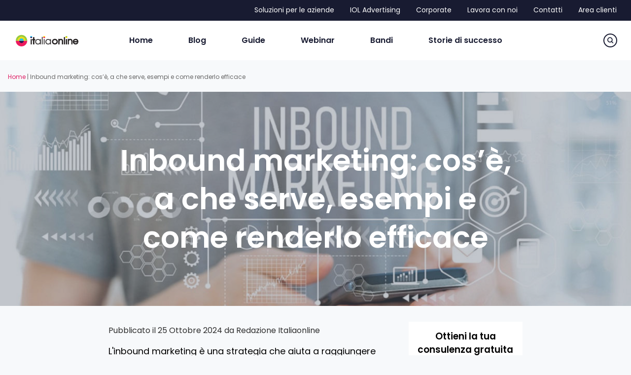

--- FILE ---
content_type: text/html; charset=UTF-8
request_url: https://www.italiaonline.it/risorse/cos-e-l-inbound-marketing-385
body_size: 55723
content:
<!doctype html>
<html lang="it-IT" class="no-js">
<head>
	<meta charset="UTF-8">
	<meta name="robots" content="max-image-preview:large">
	<meta name="viewport" content="width=device-width, initial-scale=1, maximum-scale=5" /><meta name='robots' content='index, follow, max-image-preview:large, max-snippet:-1, max-video-preview:-1' />

	<!-- This site is optimized with the Yoast SEO plugin v25.6 - https://yoast.com/wordpress/plugins/seo/ -->
	<title>Inbound marketing: cos’è, a che serve ed esempi | Italiaonline</title>
	<meta name="description" content="L’inbound marketing è una strategia che aiuta a trovare clienti sfruttando canali e potenzialità del web. Scopri di più sul tema con Italiaonline." />
	<link rel="canonical" href="https://www.italiaonline.it/risorse/cos-e-l-inbound-marketing-385" />
	<meta property="og:locale" content="it_IT" />
	<meta property="og:type" content="article" />
	<meta property="og:title" content="Inbound marketing: cos’è, a che serve ed esempi | Italiaonline" />
	<meta property="og:description" content="L’inbound marketing è una strategia che aiuta a trovare clienti sfruttando canali e potenzialità del web. Scopri di più sul tema con Italiaonline." />
	<meta property="og:url" content="https://www.italiaonline.it/risorse/cos-e-l-inbound-marketing-385" />
	<meta property="og:site_name" content="Blog Italiaonline" />
	<meta property="article:published_time" content="2024-10-25T09:35:00+00:00" />
	<meta property="article:modified_time" content="2024-10-25T13:31:01+00:00" />
	<meta property="og:image" content="https://www.italiaonline.it/risorse/wp-content/uploads/sites/12/2024/04/inbound-marketing-1.jpg" />
	<meta property="og:image:width" content="1217" />
	<meta property="og:image:height" content="694" />
	<meta property="og:image:type" content="image/jpeg" />
	<meta name="author" content="Redazione Italiaonline" />
	<meta name="twitter:card" content="summary_large_image" />
	<meta name="twitter:label1" content="Scritto da" />
	<meta name="twitter:data1" content="Redazione Italiaonline" />
	<meta name="twitter:label2" content="Tempo di lettura stimato" />
	<meta name="twitter:data2" content="6 minuti" />
	<!-- / Yoast SEO plugin. -->


<link rel='dns-prefetch' href='//fonts.googleapis.com' />
<link rel="alternate" type="application/rss+xml" title="Blog Italiaonline &raquo; Feed" href="https://www.italiaonline.it/risorse/feed" />
<link rel="alternate" type="application/rss+xml" title="Blog Italiaonline &raquo; Feed dei commenti" href="https://www.italiaonline.it/risorse/comments/feed" />
<script type="text/javascript">
/* <![CDATA[ */
window._wpemojiSettings = {"baseUrl":"https:\/\/s.w.org\/images\/core\/emoji\/15.0.3\/72x72\/","ext":".png","svgUrl":"https:\/\/s.w.org\/images\/core\/emoji\/15.0.3\/svg\/","svgExt":".svg","source":{"concatemoji":"https:\/\/www.italiaonline.it\/risorse\/wp-includes\/js\/wp-emoji-release.min.js?ver=6.6"}};
/*! This file is auto-generated */
!function(i,n){var o,s,e;function c(e){try{var t={supportTests:e,timestamp:(new Date).valueOf()};sessionStorage.setItem(o,JSON.stringify(t))}catch(e){}}function p(e,t,n){e.clearRect(0,0,e.canvas.width,e.canvas.height),e.fillText(t,0,0);var t=new Uint32Array(e.getImageData(0,0,e.canvas.width,e.canvas.height).data),r=(e.clearRect(0,0,e.canvas.width,e.canvas.height),e.fillText(n,0,0),new Uint32Array(e.getImageData(0,0,e.canvas.width,e.canvas.height).data));return t.every(function(e,t){return e===r[t]})}function u(e,t,n){switch(t){case"flag":return n(e,"\ud83c\udff3\ufe0f\u200d\u26a7\ufe0f","\ud83c\udff3\ufe0f\u200b\u26a7\ufe0f")?!1:!n(e,"\ud83c\uddfa\ud83c\uddf3","\ud83c\uddfa\u200b\ud83c\uddf3")&&!n(e,"\ud83c\udff4\udb40\udc67\udb40\udc62\udb40\udc65\udb40\udc6e\udb40\udc67\udb40\udc7f","\ud83c\udff4\u200b\udb40\udc67\u200b\udb40\udc62\u200b\udb40\udc65\u200b\udb40\udc6e\u200b\udb40\udc67\u200b\udb40\udc7f");case"emoji":return!n(e,"\ud83d\udc26\u200d\u2b1b","\ud83d\udc26\u200b\u2b1b")}return!1}function f(e,t,n){var r="undefined"!=typeof WorkerGlobalScope&&self instanceof WorkerGlobalScope?new OffscreenCanvas(300,150):i.createElement("canvas"),a=r.getContext("2d",{willReadFrequently:!0}),o=(a.textBaseline="top",a.font="600 32px Arial",{});return e.forEach(function(e){o[e]=t(a,e,n)}),o}function t(e){var t=i.createElement("script");t.src=e,t.defer=!0,i.head.appendChild(t)}"undefined"!=typeof Promise&&(o="wpEmojiSettingsSupports",s=["flag","emoji"],n.supports={everything:!0,everythingExceptFlag:!0},e=new Promise(function(e){i.addEventListener("DOMContentLoaded",e,{once:!0})}),new Promise(function(t){var n=function(){try{var e=JSON.parse(sessionStorage.getItem(o));if("object"==typeof e&&"number"==typeof e.timestamp&&(new Date).valueOf()<e.timestamp+604800&&"object"==typeof e.supportTests)return e.supportTests}catch(e){}return null}();if(!n){if("undefined"!=typeof Worker&&"undefined"!=typeof OffscreenCanvas&&"undefined"!=typeof URL&&URL.createObjectURL&&"undefined"!=typeof Blob)try{var e="postMessage("+f.toString()+"("+[JSON.stringify(s),u.toString(),p.toString()].join(",")+"));",r=new Blob([e],{type:"text/javascript"}),a=new Worker(URL.createObjectURL(r),{name:"wpTestEmojiSupports"});return void(a.onmessage=function(e){c(n=e.data),a.terminate(),t(n)})}catch(e){}c(n=f(s,u,p))}t(n)}).then(function(e){for(var t in e)n.supports[t]=e[t],n.supports.everything=n.supports.everything&&n.supports[t],"flag"!==t&&(n.supports.everythingExceptFlag=n.supports.everythingExceptFlag&&n.supports[t]);n.supports.everythingExceptFlag=n.supports.everythingExceptFlag&&!n.supports.flag,n.DOMReady=!1,n.readyCallback=function(){n.DOMReady=!0}}).then(function(){return e}).then(function(){var e;n.supports.everything||(n.readyCallback(),(e=n.source||{}).concatemoji?t(e.concatemoji):e.wpemoji&&e.twemoji&&(t(e.twemoji),t(e.wpemoji)))}))}((window,document),window._wpemojiSettings);
/* ]]> */
</script>

<style id='wp-emoji-styles-inline-css' type='text/css'>

	img.wp-smiley, img.emoji {
		display: inline !important;
		border: none !important;
		box-shadow: none !important;
		height: 1em !important;
		width: 1em !important;
		margin: 0 0.07em !important;
		vertical-align: -0.1em !important;
		background: none !important;
		padding: 0 !important;
	}
</style>
<link rel='stylesheet' id='wp-block-library-css' href='https://www.italiaonline.it/risorse/wp-includes/css/dist/block-library/style.min.css?ver=6.6' type='text/css' media='all' />
<style id='classic-theme-styles-inline-css' type='text/css'>
/*! This file is auto-generated */
.wp-block-button__link{color:#fff;background-color:#32373c;border-radius:9999px;box-shadow:none;text-decoration:none;padding:calc(.667em + 2px) calc(1.333em + 2px);font-size:1.125em}.wp-block-file__button{background:#32373c;color:#fff;text-decoration:none}
</style>
<style id='global-styles-inline-css' type='text/css'>
:root{--wp--preset--aspect-ratio--square: 1;--wp--preset--aspect-ratio--4-3: 4/3;--wp--preset--aspect-ratio--3-4: 3/4;--wp--preset--aspect-ratio--3-2: 3/2;--wp--preset--aspect-ratio--2-3: 2/3;--wp--preset--aspect-ratio--16-9: 16/9;--wp--preset--aspect-ratio--9-16: 9/16;--wp--preset--color--black: #000000;--wp--preset--color--cyan-bluish-gray: #abb8c3;--wp--preset--color--white: #ffffff;--wp--preset--color--pale-pink: #f78da7;--wp--preset--color--vivid-red: #cf2e2e;--wp--preset--color--luminous-vivid-orange: #ff6900;--wp--preset--color--luminous-vivid-amber: #fcb900;--wp--preset--color--light-green-cyan: #7bdcb5;--wp--preset--color--vivid-green-cyan: #00d084;--wp--preset--color--pale-cyan-blue: #8ed1fc;--wp--preset--color--vivid-cyan-blue: #0693e3;--wp--preset--color--vivid-purple: #9b51e0;--wp--preset--gradient--vivid-cyan-blue-to-vivid-purple: linear-gradient(135deg,rgba(6,147,227,1) 0%,rgb(155,81,224) 100%);--wp--preset--gradient--light-green-cyan-to-vivid-green-cyan: linear-gradient(135deg,rgb(122,220,180) 0%,rgb(0,208,130) 100%);--wp--preset--gradient--luminous-vivid-amber-to-luminous-vivid-orange: linear-gradient(135deg,rgba(252,185,0,1) 0%,rgba(255,105,0,1) 100%);--wp--preset--gradient--luminous-vivid-orange-to-vivid-red: linear-gradient(135deg,rgba(255,105,0,1) 0%,rgb(207,46,46) 100%);--wp--preset--gradient--very-light-gray-to-cyan-bluish-gray: linear-gradient(135deg,rgb(238,238,238) 0%,rgb(169,184,195) 100%);--wp--preset--gradient--cool-to-warm-spectrum: linear-gradient(135deg,rgb(74,234,220) 0%,rgb(151,120,209) 20%,rgb(207,42,186) 40%,rgb(238,44,130) 60%,rgb(251,105,98) 80%,rgb(254,248,76) 100%);--wp--preset--gradient--blush-light-purple: linear-gradient(135deg,rgb(255,206,236) 0%,rgb(152,150,240) 100%);--wp--preset--gradient--blush-bordeaux: linear-gradient(135deg,rgb(254,205,165) 0%,rgb(254,45,45) 50%,rgb(107,0,62) 100%);--wp--preset--gradient--luminous-dusk: linear-gradient(135deg,rgb(255,203,112) 0%,rgb(199,81,192) 50%,rgb(65,88,208) 100%);--wp--preset--gradient--pale-ocean: linear-gradient(135deg,rgb(255,245,203) 0%,rgb(182,227,212) 50%,rgb(51,167,181) 100%);--wp--preset--gradient--electric-grass: linear-gradient(135deg,rgb(202,248,128) 0%,rgb(113,206,126) 100%);--wp--preset--gradient--midnight: linear-gradient(135deg,rgb(2,3,129) 0%,rgb(40,116,252) 100%);--wp--preset--font-size--small: 13px;--wp--preset--font-size--medium: 20px;--wp--preset--font-size--large: 36px;--wp--preset--font-size--x-large: 42px;--wp--preset--spacing--20: 0.44rem;--wp--preset--spacing--30: 0.67rem;--wp--preset--spacing--40: 1rem;--wp--preset--spacing--50: 1.5rem;--wp--preset--spacing--60: 2.25rem;--wp--preset--spacing--70: 3.38rem;--wp--preset--spacing--80: 5.06rem;--wp--preset--shadow--natural: 6px 6px 9px rgba(0, 0, 0, 0.2);--wp--preset--shadow--deep: 12px 12px 50px rgba(0, 0, 0, 0.4);--wp--preset--shadow--sharp: 6px 6px 0px rgba(0, 0, 0, 0.2);--wp--preset--shadow--outlined: 6px 6px 0px -3px rgba(255, 255, 255, 1), 6px 6px rgba(0, 0, 0, 1);--wp--preset--shadow--crisp: 6px 6px 0px rgba(0, 0, 0, 1);}:where(.is-layout-flex){gap: 0.5em;}:where(.is-layout-grid){gap: 0.5em;}body .is-layout-flex{display: flex;}.is-layout-flex{flex-wrap: wrap;align-items: center;}.is-layout-flex > :is(*, div){margin: 0;}body .is-layout-grid{display: grid;}.is-layout-grid > :is(*, div){margin: 0;}:where(.wp-block-columns.is-layout-flex){gap: 2em;}:where(.wp-block-columns.is-layout-grid){gap: 2em;}:where(.wp-block-post-template.is-layout-flex){gap: 1.25em;}:where(.wp-block-post-template.is-layout-grid){gap: 1.25em;}.has-black-color{color: var(--wp--preset--color--black) !important;}.has-cyan-bluish-gray-color{color: var(--wp--preset--color--cyan-bluish-gray) !important;}.has-white-color{color: var(--wp--preset--color--white) !important;}.has-pale-pink-color{color: var(--wp--preset--color--pale-pink) !important;}.has-vivid-red-color{color: var(--wp--preset--color--vivid-red) !important;}.has-luminous-vivid-orange-color{color: var(--wp--preset--color--luminous-vivid-orange) !important;}.has-luminous-vivid-amber-color{color: var(--wp--preset--color--luminous-vivid-amber) !important;}.has-light-green-cyan-color{color: var(--wp--preset--color--light-green-cyan) !important;}.has-vivid-green-cyan-color{color: var(--wp--preset--color--vivid-green-cyan) !important;}.has-pale-cyan-blue-color{color: var(--wp--preset--color--pale-cyan-blue) !important;}.has-vivid-cyan-blue-color{color: var(--wp--preset--color--vivid-cyan-blue) !important;}.has-vivid-purple-color{color: var(--wp--preset--color--vivid-purple) !important;}.has-black-background-color{background-color: var(--wp--preset--color--black) !important;}.has-cyan-bluish-gray-background-color{background-color: var(--wp--preset--color--cyan-bluish-gray) !important;}.has-white-background-color{background-color: var(--wp--preset--color--white) !important;}.has-pale-pink-background-color{background-color: var(--wp--preset--color--pale-pink) !important;}.has-vivid-red-background-color{background-color: var(--wp--preset--color--vivid-red) !important;}.has-luminous-vivid-orange-background-color{background-color: var(--wp--preset--color--luminous-vivid-orange) !important;}.has-luminous-vivid-amber-background-color{background-color: var(--wp--preset--color--luminous-vivid-amber) !important;}.has-light-green-cyan-background-color{background-color: var(--wp--preset--color--light-green-cyan) !important;}.has-vivid-green-cyan-background-color{background-color: var(--wp--preset--color--vivid-green-cyan) !important;}.has-pale-cyan-blue-background-color{background-color: var(--wp--preset--color--pale-cyan-blue) !important;}.has-vivid-cyan-blue-background-color{background-color: var(--wp--preset--color--vivid-cyan-blue) !important;}.has-vivid-purple-background-color{background-color: var(--wp--preset--color--vivid-purple) !important;}.has-black-border-color{border-color: var(--wp--preset--color--black) !important;}.has-cyan-bluish-gray-border-color{border-color: var(--wp--preset--color--cyan-bluish-gray) !important;}.has-white-border-color{border-color: var(--wp--preset--color--white) !important;}.has-pale-pink-border-color{border-color: var(--wp--preset--color--pale-pink) !important;}.has-vivid-red-border-color{border-color: var(--wp--preset--color--vivid-red) !important;}.has-luminous-vivid-orange-border-color{border-color: var(--wp--preset--color--luminous-vivid-orange) !important;}.has-luminous-vivid-amber-border-color{border-color: var(--wp--preset--color--luminous-vivid-amber) !important;}.has-light-green-cyan-border-color{border-color: var(--wp--preset--color--light-green-cyan) !important;}.has-vivid-green-cyan-border-color{border-color: var(--wp--preset--color--vivid-green-cyan) !important;}.has-pale-cyan-blue-border-color{border-color: var(--wp--preset--color--pale-cyan-blue) !important;}.has-vivid-cyan-blue-border-color{border-color: var(--wp--preset--color--vivid-cyan-blue) !important;}.has-vivid-purple-border-color{border-color: var(--wp--preset--color--vivid-purple) !important;}.has-vivid-cyan-blue-to-vivid-purple-gradient-background{background: var(--wp--preset--gradient--vivid-cyan-blue-to-vivid-purple) !important;}.has-light-green-cyan-to-vivid-green-cyan-gradient-background{background: var(--wp--preset--gradient--light-green-cyan-to-vivid-green-cyan) !important;}.has-luminous-vivid-amber-to-luminous-vivid-orange-gradient-background{background: var(--wp--preset--gradient--luminous-vivid-amber-to-luminous-vivid-orange) !important;}.has-luminous-vivid-orange-to-vivid-red-gradient-background{background: var(--wp--preset--gradient--luminous-vivid-orange-to-vivid-red) !important;}.has-very-light-gray-to-cyan-bluish-gray-gradient-background{background: var(--wp--preset--gradient--very-light-gray-to-cyan-bluish-gray) !important;}.has-cool-to-warm-spectrum-gradient-background{background: var(--wp--preset--gradient--cool-to-warm-spectrum) !important;}.has-blush-light-purple-gradient-background{background: var(--wp--preset--gradient--blush-light-purple) !important;}.has-blush-bordeaux-gradient-background{background: var(--wp--preset--gradient--blush-bordeaux) !important;}.has-luminous-dusk-gradient-background{background: var(--wp--preset--gradient--luminous-dusk) !important;}.has-pale-ocean-gradient-background{background: var(--wp--preset--gradient--pale-ocean) !important;}.has-electric-grass-gradient-background{background: var(--wp--preset--gradient--electric-grass) !important;}.has-midnight-gradient-background{background: var(--wp--preset--gradient--midnight) !important;}.has-small-font-size{font-size: var(--wp--preset--font-size--small) !important;}.has-medium-font-size{font-size: var(--wp--preset--font-size--medium) !important;}.has-large-font-size{font-size: var(--wp--preset--font-size--large) !important;}.has-x-large-font-size{font-size: var(--wp--preset--font-size--x-large) !important;}
:where(.wp-block-post-template.is-layout-flex){gap: 1.25em;}:where(.wp-block-post-template.is-layout-grid){gap: 1.25em;}
:where(.wp-block-columns.is-layout-flex){gap: 2em;}:where(.wp-block-columns.is-layout-grid){gap: 2em;}
:root :where(.wp-block-pullquote){font-size: 1.5em;line-height: 1.6;}
</style>
<link rel='stylesheet' id='sendleadstyle-css' href='https://www.italiaonline.it/risorse/wp-content/plugins/iol-custom-salient/assets/css/sendleadstyle.css?ver=6.6' type='text/css' media='all' />
<link rel='stylesheet' id='ez-toc-css' href='https://www.italiaonline.it/risorse/wp-content/plugins/easy-table-of-contents/assets/css/screen.min.css?ver=2.0.76' type='text/css' media='all' />
<style id='ez-toc-inline-css' type='text/css'>
div#ez-toc-container .ez-toc-title {font-size: 120%;}div#ez-toc-container .ez-toc-title {font-weight: 500;}div#ez-toc-container ul li , div#ez-toc-container ul li a {font-size: 95%;}div#ez-toc-container ul li , div#ez-toc-container ul li a {font-weight: 500;}div#ez-toc-container nav ul ul li {font-size: 90%;}
.ez-toc-container-direction {direction: ltr;}.ez-toc-counter ul{counter-reset: item ;}.ez-toc-counter nav ul li a::before {content: counters(item, '.', decimal) '. ';display: inline-block;counter-increment: item;flex-grow: 0;flex-shrink: 0;margin-right: .2em; float: left; }.ez-toc-widget-direction {direction: ltr;}.ez-toc-widget-container ul{counter-reset: item ;}.ez-toc-widget-container nav ul li a::before {content: counters(item, '.', decimal) '. ';display: inline-block;counter-increment: item;flex-grow: 0;flex-shrink: 0;margin-right: .2em; float: left; }
</style>
<link rel='stylesheet' id='wpm-salient-style-css' href='https://www.italiaonline.it/risorse/wp-content/themes/salient/style.css?ver=6.6' type='text/css' media='all' />
<link rel='stylesheet' id='font-awesome-css' href='https://www.italiaonline.it/risorse/wp-content/themes/salient/css/font-awesome-legacy.min.css?ver=4.7.1' type='text/css' media='all' />
<link rel='stylesheet' id='salient-grid-system-css' href='https://www.italiaonline.it/risorse/wp-content/themes/salient/css/build/grid-system.css?ver=15.0.9' type='text/css' media='all' />
<link rel='stylesheet' id='main-styles-css' href='https://www.italiaonline.it/risorse/wp-content/themes/salient/css/build/style.css?ver=15.0.9' type='text/css' media='all' />
<link rel='stylesheet' id='nectar-header-layout-centered-menu-css' href='https://www.italiaonline.it/risorse/wp-content/themes/salient/css/build/header/header-layout-centered-menu.css?ver=15.0.9' type='text/css' media='all' />
<link rel='stylesheet' id='nectar-header-secondary-nav-css' href='https://www.italiaonline.it/risorse/wp-content/themes/salient/css/build/header/header-secondary-nav.css?ver=15.0.9' type='text/css' media='all' />
<link rel='stylesheet' id='nectar-single-styles-css' href='https://www.italiaonline.it/risorse/wp-content/themes/salient/css/build/single.css?ver=15.0.9' type='text/css' media='all' />
<link rel='stylesheet' id='nectar_default_font_open_sans-css' href='https://fonts.googleapis.com/css?family=Open+Sans%3A300%2C400%2C600%2C700&#038;subset=latin%2Clatin-ext' type='text/css' media='all' />
<link rel='stylesheet' id='responsive-css' href='https://www.italiaonline.it/risorse/wp-content/themes/salient/css/build/responsive.css?ver=15.0.9' type='text/css' media='all' />
<link rel='stylesheet' id='skin-material-css' href='https://www.italiaonline.it/risorse/wp-content/themes/salient/css/build/skin-material.css?ver=15.0.9' type='text/css' media='all' />
<style id='skin-material-inline-css' type='text/css'>
.nectar-color-accent-color,body a,label span,body [class^="icon-"].icon-default-style,.blog-recent[data-style*="classic_enhanced"] .post-meta a:hover i,.masonry.classic_enhanced .post .post-meta a:hover i,.post .post-header h2 a,.post .post-header a:hover,.post .post-header a:focus,#single-below-header a:hover,#single-below-header a:focus,.comment-list .pingback .comment-body > a:hover,[data-style="list_featured_first_row"] .meta-category a,[data-style="list_featured_first_row"] .meta-category a,.nectar-fancy-box[data-style="color_box_hover"][data-color="accent-color"] .icon-default-style,div[data-style="minimal"] .toggle:hover > .toggle-title a,div[data-style="minimal"] .toggle.open > .toggle-title a,#footer-outer #copyright li a i:hover,.ascend .comment-list .reply a,body.material .widget:not(.nectar_popular_posts_widget):not(.recent_posts_extra_widget) li a:hover,body.material #sidebar .widget:not(.nectar_popular_posts_widget):not(.recent_posts_extra_widget) li a:hover,body.material #footer-outer .widget:not(.nectar_popular_posts_widget):not(.recent_posts_extra_widget) li a:hover,#top nav .sf-menu .current_page_item > a .sf-sub-indicator i,#top nav .sf-menu .current_page_ancestor > a .sf-sub-indicator i,.sf-menu > .current_page_ancestor > a > .sf-sub-indicator i,.material .widget .tagcloud a,#single-below-header a:hover [class^="icon-"],.wpcf7-form .wpcf7-not-valid-tip,#header-outer .nectar-menu-label{color:#de1e63;}#header-outer[data-lhe="default"] #top nav > ul > li > a:hover,#header-outer[data-lhe="default"] #top nav .sf-menu > .sfHover:not(#social-in-menu) > a,#header-outer[data-lhe="default"] #top nav .sf-menu > .current-menu-item > a,#header-outer[data-lhe="default"] #top nav .sf-menu > .current_page_ancestor > a,#header-outer[data-lhe="default"] #top nav .sf-menu > .current-menu-ancestor > a,#header-outer[data-lhe="default"] #top nav .sf-menu > .current_page_item > a,#header-outer[data-lhe="default"] #top nav > ul > .button_bordered > a:hover,#header-outer[data-lhe="default"] #top nav > .sf-menu > .button_bordered.sfHover > a,#header-outer:not(.transparent) .nectar-mobile-only.mobile-header a:hover,#header-outer:not(.transparent) .nectar-mobile-only.mobile-header li[class*="current"] a{color:#de1e63!important;}#header-outer #top nav > ul > .button_bordered > a:hover,#header-outer:not(.transparent) #social-in-menu a i:after,.sf-menu > li > a:hover > .sf-sub-indicator i,.sf-menu > li > a:active > .sf-sub-indicator i,.sf-menu > .sfHover > a > .sf-sub-indicator i,.sf-menu .megamenu > ul > li:hover > a,#header-outer nav > ul > .megamenu > ul > li > a:hover,#header-outer nav > ul > .megamenu > ul > .sfHover > a,#header-outer nav > ul > .megamenu > ul > li > a:focus,#top nav ul #nectar-user-account a:hover span,#top nav ul #search-btn a:hover span,#top nav ul .slide-out-widget-area-toggle a:hover span,body.material:not([data-header-color="custom"]) #header-outer:not([data-format="left-header"]) #top ul.cart_list a:hover,body.material #header-outer:not(.transparent) .cart-outer:hover .cart-menu-wrap .icon-salient-cart,#header-outer:not([data-format="left-header"]) nav > ul > .megamenu ul ul .current-menu-item.has-ul > a,#header-outer:not([data-format="left-header"]) nav > ul > .megamenu ul ul .current-menu-ancestor.has-ul > a,body #header-secondary-outer #social a:hover i,body #header-secondary-outer #social a:focus i,#footer-outer a:focus,#footer-outer a:hover,.recent-posts .post-header a:hover,.result a:hover,.post-area.standard-minimal .post .post-meta .date a,.post-area.standard-minimal .post .post-header h2 a:hover,.post-area.standard-minimal .post .more-link:hover span,.post-area.standard-minimal .post .more-link span:after,.post-area.standard-minimal .post .minimal-post-meta a:hover,.single .post .post-meta a:hover,.single .post .post-meta a:focus,.single #single-meta div a:hover i,.single #single-meta div:hover > a,.single #single-meta div:focus > a,.comment-list .comment-meta a:hover,.comment-list .comment-meta a:focus,.result .title a,.circle-border,.home .blog-recent:not([data-style="list_featured_first_row"]) .col .post-header a:hover,.home .blog-recent .col .post-header h3 a,.comment-author a:hover,.comment-author a:focus,.project-attrs li i,.nectar-milestone .number.accent-color,body #portfolio-nav a:hover i,span.accent-color,.portfolio-items .nectar-love:hover i,.portfolio-items .nectar-love.loved i,body .hovered .nectar-love i,body:not(.material) #search-outer #search #close a span:hover,.carousel-wrap[data-full-width="true"] .carousel-heading a:hover i,#search-outer .ui-widget-content li:hover *,#search-outer .ui-widget-content .ui-state-focus *,.portfolio-filters-inline .container ul li .active,.svg-icon-holder[data-color="accent-color"],.team-member .accent-color:hover,.blog-recent[data-style="minimal"] .col > span,.blog-recent[data-style="title_only"] .col:hover .post-header .title,body #pagination .page-numbers.prev:hover,body #pagination .page-numbers.next:hover,body #pagination a.page-numbers:hover,body #pagination a.page-numbers:focus,body[data-form-submit="see-through"] input[type=submit],body[data-form-submit="see-through"] button[type=submit],.nectar_icon_wrap[data-color="accent-color"] i,.nectar_team_member_close .inner:before,body:not([data-header-format="left-header"]) nav > ul > .megamenu > ul > li > ul > .has-ul > a:hover,body:not([data-header-format="left-header"]) nav > ul > .megamenu > ul > li > ul > .has-ul > a:focus,.masonry.material .masonry-blog-item .meta-category a,body .wpb_row .span_12 .portfolio-filters-inline[data-color-scheme="accent-color-underline"].full-width-section .active,body .wpb_row .span_12 .portfolio-filters-inline[data-color-scheme="accent-color-underline"].full-width-section a:hover,.material .comment-list .reply a:hover,.material .comment-list .reply a:focus,.material .widget li:not(.has-img) a:hover .post-title,.material #sidebar .widget li:not(.has-img) a:hover .post-title,.material #sidebar .widget ul[data-style="featured-image-left"] li a:hover .post-title,.material #sidebar .widget .tagcloud a,.single.material .post-area .content-inner > .post-tags a,.post-area.featured_img_left .meta-category a,.post-meta .icon-salient-heart-2.loved,body.material .nectar-button.see-through.accent-color[data-color-override="false"],div[data-style="minimal_small"] .toggle.accent-color > .toggle-title a:hover,div[data-style="minimal_small"] .toggle.accent-color.open > .toggle-title a,.testimonial_slider[data-rating-color="accent-color"] .star-rating .filled:before,.nectar_single_testimonial[data-color="accent-color"] p .open-quote,.nectar-quick-view-box .star-rating,.widget_search .search-form button[type=submit] .icon-salient-search,body.search-no-results .search-form button[type=submit] .icon-salient-search{color:#de1e63!important;}#header-outer #mobile-menu ul li[class*="current"] > a,#header-outer #mobile-menu ul li a:hover,#header-outer #mobile-menu ul li a:focus,#header-outer #mobile-menu ul li a:hover .sf-sub-indicator i,#header-outer #mobile-menu ul li a:focus .sf-sub-indicator i{color:#de1e63;}.nectar-bg-accent-color,.nectar-bg-hover-accent-color:hover,#ajax-content-wrap .nectar-bg-pseudo-accent-color:before,[data-style="list_featured_first_row"] .meta-category a:before,.tabbed > ul li .active-tab,.tabbed > ul li .active-tab:hover,.wpb_row .nectar-post-grid-filters[data-active-color="accent-color"] a:after,.testimonial_slider[data-style="multiple_visible"][data-color*="accent-color"] .flickity-page-dots .dot.is-selected:before,.testimonial_slider[data-style="multiple_visible"][data-color*="accent-color"] blockquote.is-selected p,.nectar_video_lightbox.nectar-button[data-color="default-accent-color"],.nectar_video_lightbox.nectar-button[data-color="transparent-accent-color"]:hover,.nectar-cta[data-color="accent-color"]:not([data-style="material"]) .link_wrap,.flex-direction-nav a,.carousel-prev:hover,.carousel-next:hover,.nectar-flickity[data-controls*="arrows_overlaid"][data-control-color="accent-color"] .flickity-prev-next-button:hover:before,.nectar-flickity[data-controls="default"][data-control-color="accent-color"] .flickity-page-dots .dot:before,.nectar-flickity[data-controls="touch_total"][data-control-color="accent-color"] .visualized-total span,[class*=" icon-"],.toggle.open > .toggle-title a,div[data-style="minimal"] .toggle.open > .toggle-title i:after,div[data-style="minimal"] .toggle:hover > .toggle-title i:after,div[data-style="minimal"] .toggle.open > .toggle-title i:before,div[data-style="minimal"] .toggle:hover > .toggle-title i:before,div[data-style="minimal_small"] .toggle.accent-color > .toggle-title:after,.main-content .widget_calendar caption,#footer-outer .widget_calendar caption,.post .more-link span:hover,.post.format-quote .post-content .quote-inner,.post.format-link .post-content .link-inner,.nectar-post-grid-wrap[data-load-more-color="accent-color"] .load-more:hover,.format-status .post-content .status-inner,.nectar-post-grid-item.nectar-new-item .inner:before,input[type=submit]:hover,input[type="button"]:hover,body[data-form-submit="regular"] input[type=submit],body[data-form-submit="regular"] button[type=submit],body[data-form-submit="regular"] .container-wrap .span_12.light input[type=submit]:hover,body[data-form-submit="regular"] .container-wrap .span_12.light button[type=submit]:hover,#slide-out-widget-area,#slide-out-widget-area-bg.fullscreen,#slide-out-widget-area-bg.fullscreen-split,#slide-out-widget-area-bg.fullscreen-alt .bg-inner,body.material #slide-out-widget-area-bg.slide-out-from-right,.widget .material .widget .tagcloud a:before,.nectar-hor-list-item[data-hover-effect="full_border"][data-color="accent-color"] .nectar-list-item-btn:hover,#header-outer[data-lhe="animated_underline"] .nectar-header-text-content a:after,.nectar-slide-in-cart.style_slide_in_click .widget_shopping_cart .nectar-notice,.woocommerce #review_form #respond .form-submit #submit,#header-outer .nectar-menu-label:before{background-color:#de1e63;}.orbit-wrapper .slider-nav .right,.orbit-wrapper .slider-nav .left,.progress li span,.nectar-progress-bar span,#footer-outer #footer-widgets .col .tagcloud a:hover,#sidebar .widget .tagcloud a:hover,#fp-nav.tooltip ul li .fp-tooltip .tooltip-inner,#pagination .next a:hover,#pagination .prev a:hover,.comment-list .reply a:hover,.comment-list .reply a:focus,.icon-normal,.bar_graph li span,.nectar-button[data-color-override="false"].regular-button,.nectar-button.tilt.accent-color,body .swiper-slide .button.transparent_2 .primary-color:hover,#footer-outer #footer-widgets .col input[type="submit"],.blog-recent .more-link span:hover,.post-tags a:hover,#to-top:hover,#to-top.dark:hover,body[data-button-style*="rounded"] #to-top:after,#pagination a.page-numbers:hover,#pagination span.page-numbers.current,.portfolio-items .col[data-default-color="true"] .work-item:not(.style-3) .work-info-bg,.portfolio-items .col[data-default-color="true"] .bottom-meta,.portfolio-items .col.nectar-new-item .inner-wrap:before,.portfolio-filters-inline[data-color-scheme="accent-color-underline"] a:after,.portfolio-filters a,.portfolio-filters #sort-portfolio,.project-attrs li span,.portfolio-filters,.portfolio-filters-inline[data-color-scheme="accent-color"],.bottom_controls #portfolio-nav .controls li a i:after,.bottom_controls #portfolio-nav ul:first-child li#all-items a:hover i,.single-portfolio .facebook-share a:hover,.single-portfolio .twitter-share a:hover,.single-portfolio .pinterest-share a:hover,.single-post .facebook-share a:hover,.single-post .twitter-share a:hover,.single-post .pinterest-share a:hover,.mejs-controls .mejs-time-rail .mejs-time-current,.mejs-controls .mejs-volume-button .mejs-volume-slider .mejs-volume-current,.mejs-controls .mejs-horizontal-volume-slider .mejs-horizontal-volume-current,.post.quote .content-inner .quote-inner .whole-link,.masonry.classic_enhanced .post.quote.wide_tall .post-content a:hover .quote-inner,.masonry.classic_enhanced .post.link.wide_tall .post-content a:hover .link-inner,.iosSlider .prev_slide:hover,.iosSlider .next_slide:hover,#header-outer .widget_shopping_cart a.button,#header-outer a.cart-contents .cart-wrap span,#header-outer #mobile-cart-link .cart-wrap span,#top nav ul .slide-out-widget-area-toggle a:hover .lines,#top nav ul .slide-out-widget-area-toggle a:hover .lines:after,#top nav ul .slide-out-widget-area-toggle a:hover .lines:before,#top nav ul .slide-out-widget-area-toggle a:hover .lines-button:after,#header-outer .widget_shopping_cart a.button,body[data-header-format="left-header"] #header-outer[data-lhe="animated_underline"] #top nav ul li:not([class*="button_"]) > a span:after,#buddypress a.button:focus,.swiper-slide .button.solid_color a,.swiper-slide .button.solid_color_2 a,.select2-container .select2-choice:hover,.select2-dropdown-open .select2-choice,body[data-fancy-form-rcs="1"] .select2-container--default .select2-selection--single:hover,body[data-fancy-form-rcs="1"] .select2-container--default.select2-container--open .select2-selection--single,#top nav > ul > .button_solid_color > a:before,#header-outer.transparent #top nav > ul > .button_solid_color > a:before,.twentytwenty-handle,.twentytwenty-horizontal .twentytwenty-handle:before,.twentytwenty-horizontal .twentytwenty-handle:after,.twentytwenty-vertical .twentytwenty-handle:before,.twentytwenty-vertical .twentytwenty-handle:after,.masonry.classic_enhanced .posts-container article .meta-category a:hover,.blog-recent[data-style*="classic_enhanced"] .meta-category a:hover,.masonry.classic_enhanced .posts-container article .video-play-button,.masonry.material .masonry-blog-item .meta-category a:before,.material.masonry .masonry-blog-item .video-play-button,.masonry.material .quote-inner:before,.masonry.material .link-inner:before,.nectar-recent-posts-slider .container .strong span:before,#page-header-bg[data-post-hs="default_minimal"] .inner-wrap > a:hover,#page-header-bg[data-post-hs="default_minimal"] .inner-wrap > a:focus,.single .heading-title[data-header-style="default_minimal"] .meta-category a:hover,.single .heading-title[data-header-style="default_minimal"] .meta-category a:focus,.nectar-fancy-box:after,.divider-small-border[data-color="accent-color"],.divider-border[data-color="accent-color"],.nectar-animated-title[data-color="accent-color"] .nectar-animated-title-inner:after,#fp-nav:not(.light-controls).tooltip_alt ul li a span:after,#fp-nav.tooltip_alt ul li a span:after,.nectar-video-box[data-color="default-accent-color"] .nectar_video_lightbox,body .nectar-video-box[data-color="default-accent-color"][data-hover="zoom_button"] .nectar_video_lightbox:after,.nectar_video_lightbox.play_button_with_text[data-color="default-accent-color"]:not([data-style="small"]) .play > .inner-wrap:before,.span_12.dark .owl-theme .owl-dots .owl-dot.active span,.span_12.dark .owl-theme .owl-dots .owl-dot:hover span,.nectar-recent-posts-single_featured .strong a,.post-area.standard-minimal .post .more-link span:before,.nectar-slide-in-cart .widget_shopping_cart a.button,.related-posts[data-style="material"] .meta-category a:before,.post-area.featured_img_left .meta-category a:before,body.material #page-header-bg.fullscreen-header .inner-wrap >a,.nectar-hor-list-item[data-color="accent-color"]:before,.material #sidebar .widget .tagcloud a:before,.single .post-area .content-inner > .post-tags a:before,.auto_meta_overlaid_spaced .post.quote .n-post-bg:after,.auto_meta_overlaid_spaced .post.link .n-post-bg:after,.post-area.featured_img_left .posts-container .article-content-wrap .video-play-button,.post-area.featured_img_left .post .quote-inner:before,.post-area.featured_img_left .link-inner:before,.nectar-recent-posts-single_featured.multiple_featured .controls li:after,.nectar-recent-posts-single_featured.multiple_featured .controls .active:before,.nectar-fancy-box[data-color="accent-color"]:not([data-style="default"]) .box-bg:after,body.material[data-button-style^="rounded"] .nectar-button.see-through.accent-color[data-color-override="false"] i,body.material .nectar-video-box[data-color="default-accent-color"] .nectar_video_lightbox:before,.nectar_team_member_overlay .team_member_details .bio-inner .mobile-close:before,.nectar_team_member_overlay .team_member_details .bio-inner .mobile-close:after,.fancybox-navigation button:hover:before,button[type=submit]:hover,button[type=submit]:focus,body[data-form-submit="see-through"] input[type=submit]:hover,body[data-form-submit="see-through"].woocommerce #respond input#submit:hover,html body[data-form-submit="see-through"] button[type=submit]:hover,body[data-form-submit="see-through"] .container-wrap .span_12.light input[type=submit]:hover,body[data-form-submit="see-through"] .container-wrap .span_12.light button[type=submit]:hover,body.original .bypostauthor .comment-body:before,.widget_layered_nav ul.yith-wcan-label li a:hover,.widget_layered_nav ul.yith-wcan-label .chosen a,.nectar-next-section-wrap.bounce a:before,body .nectar-button.see-through-2[data-hover-color-override="false"]:hover{background-color:#de1e63!important;}#header-outer #top nav > ul > li:not(.megamenu) ul a:hover,#header-outer:not([data-format="left-header"]) #top nav > ul > li:not(.megamenu) .sfHover > a,#header-outer #top nav > ul > li:not(.megamenu) .sfHover > a,#header-outer:not([data-format="left-header"]) #top nav > ul > li:not(.megamenu) ul a:hover,#header-outer:not([data-format="left-header"]) #top nav > ul > li:not(.megamenu) ul .current-menu-item > a,#header-outer:not([data-format="left-header"]) #top nav > ul > li:not(.megamenu) ul .current-menu-ancestor > a,#header-outer nav > ul > .megamenu > ul ul li a:hover,#header-outer nav > ul > .megamenu > ul ul li a:focus,#header-outer nav > ul > .megamenu > ul ul .sfHover > a,#header-secondary-outer ul > li:not(.megamenu) .sfHover > a,#header-secondary-outer ul > li:not(.megamenu) ul a:hover,#header-secondary-outer ul > li:not(.megamenu) ul a:focus,body:not([data-header-format="left-header"]) #header-outer nav > ul > .megamenu > ul ul .current-menu-item > a{background-color:#de1e63!important;}#header-outer[data-format="left-header"] #top nav > ul > li:not(.megamenu) ul a:hover{color:#de1e63;}#header-outer[data-format="left-header"] .sf-menu .sub-menu .current-menu-item > a,.sf-menu ul .open-submenu > a{color:#de1e63!important;}.tabbed > ul li .active-tab,body.material input[type=text]:focus,body.material textarea:focus,body.material input[type=email]:focus,body.material input[type=search]:focus,body.material input[type=password]:focus,body.material input[type=tel]:focus,body.material input[type=url]:focus,body.material input[type=date]:focus,body.material input[type=number]:focus,body.material select:focus,.row .col .wp-caption .wp-caption-text,.material.woocommerce-page input#coupon_code:focus,.material #search-outer #search input[type="text"],#header-outer[data-lhe="animated_underline"] #top nav > ul > li > a .menu-title-text:after,div[data-style="minimal"] .toggle.default.open i,div[data-style="minimal"] .toggle.default:hover i,div[data-style="minimal"] .toggle.accent-color.open i,div[data-style="minimal"] .toggle.accent-color:hover i,.single #single-meta div a:hover,.single #single-meta div a:focus,.single .fullscreen-blog-header #single-below-header > span a:hover,.blog-title #single-meta .nectar-social.hover > div a:hover,.nectar-hor-list-item[data-hover-effect="full_border"][data-color="accent-color"]:hover,.material.woocommerce-page[data-form-style="default"] div input#coupon_code:focus{border-color:#de1e63;}body[data-form-style="minimal"] label:after,body .recent_projects_widget a:hover img,.recent_projects_widget a:hover img,#sidebar #flickr a:hover img,body .nectar-button.see-through-2[data-hover-color-override="false"]:hover,#footer-outer #flickr a:hover img,#featured article .post-title a:hover,body #featured article .post-title a:hover,div.wpcf7-validation-errors,.select2-container .select2-choice:hover,.select2-dropdown-open .select2-choice,body:not(.original) .bypostauthor img.avatar,.material blockquote::before,blockquote.wp-block-quote:before,#header-outer:not(.transparent) #top nav > ul > .button_bordered > a:hover:before,.single #project-meta ul li:not(.meta-share-count):hover a,body[data-button-style="rounded"] #pagination > a:hover,body[data-form-submit="see-through"] input[type=submit],body[data-form-submit="see-through"] button[type=submit],.span_12.dark .nectar_video_lightbox.play_button_with_text[data-color="default-accent-color"] .play:before,.span_12.dark .nectar_video_lightbox.play_button_with_text[data-color="default-accent-color"] .play:after,#header-secondary-outer[data-lhe="animated_underline"] nav > .sf-menu >li >a .menu-title-text:after,body.material .nectar-button.see-through.accent-color[data-color-override="false"],.woocommerce-page.material .widget_price_filter .ui-slider .ui-slider-handle,body[data-form-submit="see-through"] button[type=submit]:not(.search-widget-btn),.woocommerce-account[data-form-submit="see-through"] .woocommerce-form-login button.button,.woocommerce-account[data-form-submit="see-through"] .woocommerce-form-register button.button,body[data-form-submit="see-through"] .woocommerce #order_review #payment #place_order,body[data-fancy-form-rcs="1"] .select2-container--default .select2-selection--single:hover,body[data-fancy-form-rcs="1"] .select2-container--default.select2-container--open .select2-selection--single,.gallery a:hover img{border-color:#de1e63!important;}.nectar-highlighted-text[data-using-custom-color="false"]:not([data-style="text_outline"]) em{background-image:linear-gradient(to right,rgba(222,30,99,0.3) 0,rgba(222,30,99,0.3) 100%);}.nectar-highlighted-text[data-using-custom-color="false"][data-style="regular_underline"] a em,.nectar-highlighted-text[data-using-custom-color="false"][data-style="regular_underline"] em.has-link{background-image:linear-gradient(to right,rgba(222,30,99,0.3) 0,rgba(222,30,99,0.3) 100%),linear-gradient(to right,#de1e63 0,#de1e63 100%);}.nectar_icon_wrap .svg-icon-holder[data-color="accent-color"] svg path{stroke:#de1e63!important;}body.material[data-button-style^="rounded"] .nectar-button.see-through.accent-color[data-color-override="false"] i:after{box-shadow:#de1e63 0 8px 15px;opacity:0.24;}.nectar-fancy-box[data-style="color_box_hover"][data-color="accent-color"]:before{box-shadow:0 30px 90px #de1e63;}.nectar-fancy-box[data-style="hover_desc"][data-color="accent-color"] .box-bg:after{background:linear-gradient(to bottom,rgba(0,0,0,0),#de1e63 100%);}#footer-outer[data-link-hover="underline"][data-custom-color="false"] #footer-widgets ul:not([class*="nectar_blog_posts"]):not(.cart_list) a:not(.tag-cloud-link):not(.nectar-button),#footer-outer[data-link-hover="underline"] #footer-widgets .textwidget a:not(.nectar-button){background-image:linear-gradient(to right,#de1e63 0,#de1e63 100%);}#search-results .result .title a{background-image:linear-gradient(to right,#de1e63 0,#de1e63 100%);}.container-wrap .bottom_controls #portfolio-nav ul:first-child li#all-items a:hover i{box-shadow:-.6em 0 #de1e63,-.6em .6em #de1e63,.6em 0 #de1e63,.6em -.6em #de1e63,0 -.6em #de1e63,-.6em -.6em #de1e63,0 .6em #de1e63,.6em .6em #de1e63;}#fp-nav:not(.light-controls).tooltip_alt ul li a.active span,#fp-nav.tooltip_alt ul li a.active span{box-shadow:inset 0 0 0 2px #de1e63;-webkit-box-shadow:inset 0 0 0 2px #de1e63;}.default-loading-icon:before{border-top-color:#de1e63!important;}#header-outer a.cart-contents span:before,#fp-nav.tooltip ul li .fp-tooltip .tooltip-inner:after{border-color:transparent #de1e63!important;}body .testimonial_slider[data-style="multiple_visible"][data-color*="accent-color"] blockquote .bottom-arrow:after,body .dark .testimonial_slider[data-style="multiple_visible"][data-color*="accent-color"] blockquote .bottom-arrow:after,.portfolio-items[data-ps="6"] .bg-overlay,.portfolio-items[data-ps="6"].no-masonry .bg-overlay,.nectar_team_member_close .inner,.nectar_team_member_overlay .team_member_details .bio-inner .mobile-close{border-color:#de1e63;}.widget .nectar_widget[class*="nectar_blog_posts_"] .arrow-circle svg circle,.nectar-woo-flickity[data-controls="arrows-and-text"] .flickity-prev-next-button svg circle.time{stroke:#de1e63;}.im-icon-wrap[data-color="accent-color"] path{fill:#de1e63;}@media only screen and (min-width :1px) and (max-width :1000px){body #featured article .post-title > a{background-color:#de1e63;}body #featured article .post-title > a{border-color:#de1e63;}}#header-outer .widget_shopping_cart .cart_list li a.remove,.original #header-outer .woocommerce.widget_shopping_cart .cart_list li a.remove,.stock.out-of-stock,#header-outer #top nav > ul > .button_bordered_2 > a:hover,#header-outer[data-lhe="default"] #top nav > ul > .button_bordered_2 > a:hover,#header-outer[data-lhe="default"] #top nav .sf-menu .button_bordered_2.current-menu-item > a{color:#ff1053!important;}#top nav > ul > .button_solid_color_2 > a:before,#header-outer.transparent #top nav > ul > .button_solid_color_2 > a:before,body[data-slide-out-widget-area-style="slide-out-from-right"]:not([data-header-color="custom"]).material .slide_out_area_close:before,#header-outer .widget_shopping_cart a.button,.woocommerce ul.products li.product .onsale,.woocommerce-page ul.products li.product .onsale,.woocommerce span.onsale,.woocommerce-page span.onsale{background-color:#ff1053;}#header-outer .woocommerce.widget_shopping_cart .cart_list li a.remove,#header-outer .woocommerce.widget_shopping_cart .cart_list li a.remove,#header-outer:not(.transparent) #top nav > ul > .button_bordered_2 > a:hover:before{border-color:#ff1053;}.nectar-color-extra-color-1,.testimonial_slider[data-rating-color="extra-color-1"] .star-rating .filled:before,div[data-style="minimal"] .toggle.extra-color-1:hover > .toggle-title a,div[data-style="minimal"] .toggle.extra-color-1.open > .toggle-title a,div[data-style="minimal_small"] .toggle.extra-color-1 > .toggle-title a:hover,div[data-style="minimal_small"] .toggle.extra-color-1.open > .toggle-title a{color:#ff1053;}.nectar-milestone .number.extra-color-1,span.extra-color-1,.team-member .social.extra-color-1 li a,body [class^="icon-"].icon-default-style.extra-color-1,body [class^="icon-"].icon-default-style[data-color="extra-color-1"],.team-member .extra-color-1:hover,.svg-icon-holder[data-color="extra-color-1"],.nectar_icon_wrap[data-color="extra-color-1"] i,body .wpb_row .span_12 .portfolio-filters-inline[data-color-scheme="extra-color-1-underline"].full-width-section .active,body .wpb_row .span_12 .portfolio-filters-inline[data-color-scheme="extra-color-1-underline"].full-width-section a:hover,body.material .nectar-button.see-through.extra-color-1[data-color-override="false"],.nectar_single_testimonial[data-color="extra-color-1"] p .open-quote,.no-highlight.extra-color-1 h3{color:#ff1053!important;}.nectar-bg-extra-color-1,#ajax-content-wrap .nectar-bg-pseudo-extra-color-1:before,.wpb_row .nectar-post-grid-filters[data-active-color="extra-color-1"] a:after,.testimonial_slider[data-style="multiple_visible"][data-color*="extra-color-1"] .flickity-page-dots .dot.is-selected:before,.testimonial_slider[data-style="multiple_visible"][data-color*="extra-color-1"] blockquote.is-selected p,.nectar-button.nectar_video_lightbox[data-color="default-extra-color-1"],.nectar_video_lightbox.nectar-button[data-color="transparent-extra-color-1"]:hover,.nectar-cta[data-color="extra-color-1"]:not([data-style="material"]) .link_wrap,.nectar-flickity[data-controls*="arrows_overlaid"][data-control-color="extra-color-1"] .flickity-prev-next-button:hover:before,.nectar-flickity[data-controls="default"][data-control-color="extra-color-1"] .flickity-page-dots .dot:before,.nectar-flickity[data-controls="touch_total"][data-control-color="extra-color-1"] .visualized-total span,.nectar-post-grid-wrap[data-load-more-color="extra-color-1"] .load-more:hover,[class*=" icon-"].extra-color-1.icon-normal,div[data-style="minimal"] .toggle.extra-color-1.open i:after,div[data-style="minimal"] .toggle.extra-color-1:hover i:after,div[data-style="minimal"] .toggle.open.extra-color-1 i:before,div[data-style="minimal"] .toggle.extra-color-1:hover i:before,div[data-style="minimal_small"] .toggle.extra-color-1 > .toggle-title:after,.toggle.open.extra-color-1 > .toggle-title a,.nectar-hor-list-item[data-hover-effect="full_border"][data-color="extra-color-1"] .nectar-list-item-btn:hover{background-color:#ff1053;}.nectar-button.regular-button.extra-color-1,.nectar-button.tilt.extra-color-1,body .swiper-slide .button.transparent_2 .extra-color-1:hover,#sidebar .widget:hover [class^="icon-"].icon-3x.extra-color-1:not(.alt-style),.portfolio-filters-inline[data-color-scheme="extra-color-1"],.portfolio-filters[data-color-scheme="extra-color-1"] #sort-portfolio,.portfolio-filters[data-color-scheme="extra-color-1"] a,.nectar-fancy-box[data-color="extra-color-1"]:after,.divider-small-border[data-color="extra-color-1"],.divider-border[data-color="extra-color-1"],.nectar-animated-title[data-color="extra-color-1"] .nectar-animated-title-inner:after,.portfolio-filters-inline[data-color-scheme="extra-color-1-underline"] a:after,.nectar-video-box[data-color="extra-color-1"] .nectar_video_lightbox,body .nectar-video-box[data-color="extra-color-1"][data-hover="zoom_button"] .nectar_video_lightbox:after,.nectar_video_lightbox.play_button_with_text[data-color="extra-color-1"]:not([data-style="small"]) .play > .inner-wrap:before,body.material .nectar-video-box[data-color="extra-color-1"] .nectar_video_lightbox:before,.nectar-hor-list-item[data-color="extra-color-1"]:before,.nectar-fancy-box[data-color="extra-color-1"]:not([data-style="default"]) .box-bg:after,body.material[data-button-style^="rounded"] .nectar-button.see-through.extra-color-1[data-color-override="false"] i,.nectar-recent-posts-single_featured.multiple_featured .controls[data-color="extra-color-1"] li:after,.extra-color-1.icon-normal,.bar_graph li .extra-color-1,.nectar-progress-bar .extra-color-1,.swiper-slide .button.solid_color .extra-color-1,.swiper-slide .button.solid_color_2 .extra-color-1{background-color:#ff1053!important;}.nectar_icon_wrap .svg-icon-holder[data-color="extra-color-1"] svg path{stroke:#ff1053!important;}body.material[data-button-style^="rounded"] .nectar-button.see-through.extra-color-1[data-color-override="false"] i:after{box-shadow:#ff1053 0 8px 15px;opacity:0.24;}.nectar-fancy-box[data-style="color_box_hover"][data-color="extra-color-1"]:before{box-shadow:0 30px 90px #ff1053;}.nectar-fancy-box[data-style="hover_desc"][data-color="extra-color-1"] .box-bg:after{background:linear-gradient(to bottom,rgba(0,0,0,0),#ff1053 100%);}body .testimonial_slider[data-style="multiple_visible"][data-color*="extra-color-1"] blockquote .bottom-arrow:after,body .dark .testimonial_slider[data-style="multiple_visible"][data-color*="extra-color-1"] blockquote .bottom-arrow:after,div[data-style="minimal"] .toggle.open.extra-color-1 i,div[data-style="minimal"] .toggle.extra-color-1:hover i,.span_12.dark .nectar_video_lightbox.play_button_with_text[data-color="extra-color-1"] .play:before,.span_12.dark .nectar_video_lightbox.play_button_with_text[data-color="extra-color-1"] .play:after,.nectar-hor-list-item[data-hover-effect="full_border"][data-color="extra-color-1"]:hover{border-color:#ff1053;}body.material .nectar-button.see-through.extra-color-1[data-color-override="false"]{border-color:#ff1053!important;}.im-icon-wrap[data-color="extra-color-1"] path{fill:#ff1053;}.nectar-color-extra-color-2,.testimonial_slider[data-rating-color="extra-color-2"] .star-rating .filled:before,div[data-style="minimal"] .toggle.extra-color-2:hover > .toggle-title a,div[data-style="minimal"] .toggle.extra-color-2.open > .toggle-title a,div[data-style="minimal_small"] .toggle.extra-color-2 > .toggle-title a:hover,div[data-style="minimal_small"] .toggle.extra-color-2.open > .toggle-title a{color:#2AC4EA;}.nectar-milestone .number.extra-color-2,span.extra-color-2,.team-member .social.extra-color-2 li a,body [class^="icon-"].icon-default-style.extra-color-2,body [class^="icon-"].icon-default-style[data-color="extra-color-2"],.team-member .extra-color-2:hover,.svg-icon-holder[data-color="extra-color-2"],.nectar_icon_wrap[data-color="extra-color-2"] i,body .wpb_row .span_12 .portfolio-filters-inline[data-color-scheme="extra-color-2-underline"].full-width-section .active,body .wpb_row .span_12 .portfolio-filters-inline[data-color-scheme="extra-color-2-underline"].full-width-section a:hover,body.material .nectar-button.see-through.extra-color-2[data-color-override="false"],.nectar_single_testimonial[data-color="extra-color-2"] p .open-quote,.no-highlight.extra-color-2 h3{color:#2AC4EA!important;}.nectar-bg-extra-color-2,#ajax-content-wrap .nectar-bg-pseudo-extra-color-2:before,.wpb_row .nectar-post-grid-filters[data-active-color="extra-color-2"] a:after,.testimonial_slider[data-style="multiple_visible"][data-color*="extra-color-2"] .flickity-page-dots .dot.is-selected:before,.testimonial_slider[data-style="multiple_visible"][data-color*="extra-color-2"] blockquote.is-selected p,.nectar-button.nectar_video_lightbox[data-color="default-extra-color-2"],.nectar_video_lightbox.nectar-button[data-color="transparent-extra-color-2"]:hover,.nectar-cta[data-color="extra-color-2"]:not([data-style="material"]) .link_wrap,.nectar-flickity[data-controls*="arrows_overlaid"][data-control-color="extra-color-2"] .flickity-prev-next-button:hover:before,.nectar-flickity[data-controls="default"][data-control-color="extra-color-2"] .flickity-page-dots .dot:before,.nectar-flickity[data-controls="touch_total"][data-control-color="extra-color-2"] .visualized-total span,.nectar-post-grid-wrap[data-load-more-color="extra-color-2"] .load-more:hover,[class*=" icon-"].extra-color-2.icon-normal,div[data-style="minimal"] .toggle.extra-color-2.open i:after,div[data-style="minimal"] .toggle.extra-color-2:hover i:after,div[data-style="minimal"] .toggle.open.extra-color-2 i:before,div[data-style="minimal"] .toggle.extra-color-2:hover i:before,div[data-style="minimal_small"] .toggle.extra-color-2 > .toggle-title:after,.toggle.open.extra-color-2 > .toggle-title a,.nectar-hor-list-item[data-hover-effect="full_border"][data-color="extra-color-2"] .nectar-list-item-btn:hover{background-color:#2AC4EA;}.nectar-button.regular-button.extra-color-2,.nectar-button.tilt.extra-color-2,body .swiper-slide .button.transparent_2 .extra-color-2:hover,#sidebar .widget:hover [class^="icon-"].icon-3x.extra-color-2:not(.alt-style),.portfolio-filters-inline[data-color-scheme="extra-color-2"],.portfolio-filters[data-color-scheme="extra-color-2"] #sort-portfolio,.portfolio-filters[data-color-scheme="extra-color-2"] a,.nectar-fancy-box[data-color="extra-color-2"]:after,.divider-small-border[data-color="extra-color-2"],.divider-border[data-color="extra-color-2"],.nectar-animated-title[data-color="extra-color-2"] .nectar-animated-title-inner:after,.portfolio-filters-inline[data-color-scheme="extra-color-2-underline"] a:after,.nectar-video-box[data-color="extra-color-2"] .nectar_video_lightbox,body .nectar-video-box[data-color="extra-color-2"][data-hover="zoom_button"] .nectar_video_lightbox:after,.nectar_video_lightbox.play_button_with_text[data-color="extra-color-2"]:not([data-style="small"]) .play > .inner-wrap:before,body.material .nectar-video-box[data-color="extra-color-2"] .nectar_video_lightbox:before,.nectar-hor-list-item[data-color="extra-color-2"]:before,.nectar-fancy-box[data-color="extra-color-2"]:not([data-style="default"]) .box-bg:after,body.material[data-button-style^="rounded"] .nectar-button.see-through.extra-color-2[data-color-override="false"] i,.nectar-recent-posts-single_featured.multiple_featured .controls[data-color="extra-color-2"] li:after,.extra-color-2.icon-normal,.bar_graph li .extra-color-2,.nectar-progress-bar .extra-color-2,.swiper-slide .button.solid_color .extra-color-2,.swiper-slide .button.solid_color_2 .extra-color-2{background-color:#2AC4EA!important;}.nectar_icon_wrap .svg-icon-holder[data-color="extra-color-2"] svg path{stroke:#2AC4EA!important;}body.material[data-button-style^="rounded"] .nectar-button.see-through.extra-color-2[data-color-override="false"] i:after{box-shadow:#2AC4EA 0 8px 15px;opacity:0.24;}.nectar-fancy-box[data-style="color_box_hover"][data-color="extra-color-2"]:before{box-shadow:0 30px 90px #2AC4EA;}.nectar-fancy-box[data-style="hover_desc"][data-color="extra-color-2"] .box-bg:after{background:linear-gradient(to bottom,rgba(0,0,0,0),#2AC4EA 100%);}body .testimonial_slider[data-style="multiple_visible"][data-color*="extra-color-2"] blockquote .bottom-arrow:after,body .dark .testimonial_slider[data-style="multiple_visible"][data-color*="extra-color-2"] blockquote .bottom-arrow:after,div[data-style="minimal"] .toggle.open.extra-color-2 i,div[data-style="minimal"] .toggle.extra-color-2:hover i,.span_12.dark .nectar_video_lightbox.play_button_with_text[data-color="extra-color-2"] .play:before,.span_12.dark .nectar_video_lightbox.play_button_with_text[data-color="extra-color-2"] .play:after,.nectar-hor-list-item[data-hover-effect="full_border"][data-color="extra-color-2"]:hover{border-color:#2AC4EA;}body.material .nectar-button.see-through.extra-color-2[data-color-override="false"]{border-color:#2AC4EA!important;}.im-icon-wrap[data-color="extra-color-2"] path{fill:#2AC4EA;}.nectar-color-extra-color-3,.testimonial_slider[data-rating-color="extra-color-3"] .star-rating .filled:before,div[data-style="minimal"] .toggle.extra-color-3:hover > .toggle-title a,div[data-style="minimal"] .toggle.extra-color-3.open > .toggle-title a,div[data-style="minimal_small"] .toggle.extra-color-3 > .toggle-title a:hover,div[data-style="minimal_small"] .toggle.extra-color-3.open > .toggle-title a{color:#f7f9fb;}.nectar-milestone .number.extra-color-3,span.extra-color-3,.team-member .social.extra-color-3 li a,body [class^="icon-"].icon-default-style.extra-color-3,body [class^="icon-"].icon-default-style[data-color="extra-color-3"],.team-member .extra-color-3:hover,.svg-icon-holder[data-color="extra-color-3"],.nectar_icon_wrap[data-color="extra-color-3"] i,body .wpb_row .span_12 .portfolio-filters-inline[data-color-scheme="extra-color-3-underline"].full-width-section .active,body .wpb_row .span_12 .portfolio-filters-inline[data-color-scheme="extra-color-3-underline"].full-width-section a:hover,body.material .nectar-button.see-through.extra-color-3[data-color-override="false"],.nectar_single_testimonial[data-color="extra-color-3"] p .open-quote,.no-highlight.extra-color-3 h3{color:#f7f9fb!important;}.nectar-bg-extra-color-3,#ajax-content-wrap .nectar-bg-pseudo-extra-color-3:before,.wpb_row .nectar-post-grid-filters[data-active-color="extra-color-3"] a:after,.testimonial_slider[data-style="multiple_visible"][data-color*="extra-color-3"] .flickity-page-dots .dot.is-selected:before,.testimonial_slider[data-style="multiple_visible"][data-color*="extra-color-3"] blockquote.is-selected p,.nectar-button.nectar_video_lightbox[data-color="default-extra-color-3"],.nectar_video_lightbox.nectar-button[data-color="transparent-extra-color-3"]:hover,.nectar-cta[data-color="extra-color-3"]:not([data-style="material"]) .link_wrap,.nectar-flickity[data-controls*="arrows_overlaid"][data-control-color="extra-color-3"] .flickity-prev-next-button:hover:before,.nectar-flickity[data-controls="default"][data-control-color="extra-color-3"] .flickity-page-dots .dot:before,.nectar-flickity[data-controls="touch_total"][data-control-color="extra-color-3"] .visualized-total span,.nectar-post-grid-wrap[data-load-more-color="extra-color-3"] .load-more:hover,[class*=" icon-"].extra-color-3.icon-normal,div[data-style="minimal"] .toggle.extra-color-3.open i:after,div[data-style="minimal"] .toggle.extra-color-3:hover i:after,div[data-style="minimal"] .toggle.open.extra-color-3 i:before,div[data-style="minimal"] .toggle.extra-color-3:hover i:before,div[data-style="minimal_small"] .toggle.extra-color-3 > .toggle-title:after,.toggle.open.extra-color-3 > .toggle-title a,.nectar-hor-list-item[data-hover-effect="full_border"][data-color="extra-color-3"] .nectar-list-item-btn:hover{background-color:#f7f9fb;}.nectar-button.regular-button.extra-color-3,.nectar-button.tilt.extra-color-3,body .swiper-slide .button.transparent_2 .extra-color-3:hover,#sidebar .widget:hover [class^="icon-"].icon-3x.extra-color-3:not(.alt-style),.portfolio-filters-inline[data-color-scheme="extra-color-3"],.portfolio-filters[data-color-scheme="extra-color-3"] #sort-portfolio,.portfolio-filters[data-color-scheme="extra-color-3"] a,.nectar-fancy-box[data-color="extra-color-3"]:after,.divider-small-border[data-color="extra-color-3"],.divider-border[data-color="extra-color-3"],.nectar-animated-title[data-color="extra-color-3"] .nectar-animated-title-inner:after,.portfolio-filters-inline[data-color-scheme="extra-color-3-underline"] a:after,.nectar-video-box[data-color="extra-color-3"] .nectar_video_lightbox,body .nectar-video-box[data-color="extra-color-3"][data-hover="zoom_button"] .nectar_video_lightbox:after,.nectar_video_lightbox.play_button_with_text[data-color="extra-color-3"]:not([data-style="small"]) .play > .inner-wrap:before,body.material .nectar-video-box[data-color="extra-color-3"] .nectar_video_lightbox:before,.nectar-hor-list-item[data-color="extra-color-3"]:before,.nectar-fancy-box[data-color="extra-color-3"]:not([data-style="default"]) .box-bg:after,body.material[data-button-style^="rounded"] .nectar-button.see-through.extra-color-3[data-color-override="false"] i,.nectar-recent-posts-single_featured.multiple_featured .controls[data-color="extra-color-3"] li:after,.extra-color-3.icon-normal,.bar_graph li .extra-color-3,.nectar-progress-bar .extra-color-3,.swiper-slide .button.solid_color .extra-color-3,.swiper-slide .button.solid_color_2 .extra-color-3{background-color:#f7f9fb!important;}.nectar_icon_wrap .svg-icon-holder[data-color="extra-color-3"] svg path{stroke:#f7f9fb!important;}body.material[data-button-style^="rounded"] .nectar-button.see-through.extra-color-3[data-color-override="false"] i:after{box-shadow:#f7f9fb 0 8px 15px;opacity:0.24;}.nectar-fancy-box[data-style="color_box_hover"][data-color="extra-color-3"]:before{box-shadow:0 30px 90px #f7f9fb;}.nectar-fancy-box[data-style="hover_desc"][data-color="extra-color-3"] .box-bg:after{background:linear-gradient(to bottom,rgba(0,0,0,0),#f7f9fb 100%);}body .testimonial_slider[data-style="multiple_visible"][data-color*="extra-color-3"] blockquote .bottom-arrow:after,body .dark .testimonial_slider[data-style="multiple_visible"][data-color*="extra-color-3"] blockquote .bottom-arrow:after,div[data-style="minimal"] .toggle.open.extra-color-3 i,div[data-style="minimal"] .toggle.extra-color-3:hover i,.span_12.dark .nectar_video_lightbox.play_button_with_text[data-color="extra-color-3"] .play:before,.span_12.dark .nectar_video_lightbox.play_button_with_text[data-color="extra-color-3"] .play:after,.nectar-hor-list-item[data-hover-effect="full_border"][data-color="extra-color-3"]:hover{border-color:#f7f9fb;}body.material .nectar-button.see-through.extra-color-3[data-color-override="false"]{border-color:#f7f9fb!important;}.im-icon-wrap[data-color="extra-color-3"] path{fill:#f7f9fb;}.widget .nectar_widget[class*="nectar_blog_posts_"][data-style="hover-featured-image-gradient-and-counter"] > li a .popular-featured-img:after{background:#de1e63;background:linear-gradient(to right,#de1e63,#ff1053);}.nectar-bg-extra-color-gradient-1,#ajax-content-wrap .nectar-bg-pseudo-extra-color-gradient-1:before,.divider-small-border[data-color="extra-color-gradient-1"],.divider-border[data-color="extra-color-gradient-1"],.nectar-progress-bar .extra-color-gradient-1,.wpb_row .nectar-post-grid-filters[data-active-color="extra-color-gradient-1"] a:after,.nectar-recent-posts-single_featured.multiple_featured .controls[data-color="extra-color-gradient-1"] li:after,.nectar-fancy-box[data-style="default"][data-color="extra-color-gradient-1"]:after{background:#ff1053;background:linear-gradient(to right,#ff1053,#de1e63);}.icon-normal.extra-color-gradient-1,body [class^="icon-"].icon-3x.alt-style.extra-color-gradient-1,.nectar-button.extra-color-gradient-1:after,.nectar-cta[data-color="extra-color-gradient-1"]:not([data-style="material"]) .link_wrap,.nectar-button.see-through-extra-color-gradient-1:after,.nectar-fancy-box[data-style="color_box_hover"][data-color="extra-color-gradient-1"] .box-bg:after,.nectar-post-grid-wrap[data-load-more-color="extra-color-gradient-1"] .load-more:before{background:#ff1053;background:linear-gradient(to bottom right,#ff1053,#de1e63);}body.material .nectar-button.regular.m-extra-color-gradient-1,body.material .nectar-button.see-through.m-extra-color-gradient-1:before,.swiper-slide .button.solid_color .extra-color-gradient-1,.swiper-slide .button.transparent_2 .extra-color-gradient-1:before{background:#ff1053;background:linear-gradient(125deg,#ff1053,#de1e63);}body.material .nectar-button.regular.m-extra-color-gradient-1:before{background:#de1e63;}.nectar-fancy-box[data-style="color_box_hover"][data-color="extra-color-gradient-1"]:before{box-shadow:0 30px 90px #de1e63;}.nectar-color-extra-color-gradient-1,.testimonial_slider[data-rating-color="extra-color-gradient-1"] .star-rating .filled:before{color:#ff1053;background:linear-gradient(to right,#ff1053,#de1e63);-webkit-background-clip:text;-webkit-text-fill-color:transparent;background-clip:text;text-fill-color:transparent;}.nectar-button.extra-color-gradient-1,.nectar-button.see-through-extra-color-gradient-1{border-width:3px;border-style:solid;-moz-border-image:-moz-linear-gradient(top right,#ff1053 0,#de1e63 100%);-webkit-border-image:-webkit-linear-gradient(top right,#ff1053 0,#de1e63 100%);border-image:linear-gradient(to bottom right,#ff1053 0,#de1e63 100%);border-image-slice:1;}[class^="icon-"][data-color="extra-color-gradient-1"]:before,[class*=" icon-"][data-color="extra-color-gradient-1"]:before,[class^="icon-"].extra-color-gradient-1:not(.icon-normal):before,[class*=" icon-"].extra-color-gradient-1:not(.icon-normal):before,.nectar_icon_wrap[data-color="extra-color-gradient-1"]:not([data-style="shadow-bg"]) i{color:#ff1053;background:linear-gradient(to bottom right,#ff1053,#de1e63);-webkit-background-clip:text;-webkit-text-fill-color:transparent;background-clip:text;text-fill-color:transparent;display:initial;}.nectar-button.extra-color-gradient-1 .hover,.nectar-button.see-through-extra-color-gradient-1 .start{background:#ff1053;background:linear-gradient(to bottom right,#ff1053,#de1e63);-webkit-background-clip:text;-webkit-text-fill-color:transparent;background-clip:text;text-fill-color:transparent;display:initial;}.nectar-button.extra-color-gradient-1.no-text-grad .hover,.nectar-button.see-through-extra-color-gradient-1.no-text-grad .start{background:transparent!important;color:#ff1053!important;}.nectar-bg-extra-color-gradient-2,#ajax-content-wrap .nectar-bg-pseudo-extra-color-gradient-2:before,.divider-small-border[data-color="extra-color-gradient-2"],.divider-border[data-color="extra-color-gradient-2"],.nectar-progress-bar .extra-color-gradient-2,.wpb_row .nectar-post-grid-filters[data-active-color="extra-color-gradient-2"] a:after,.nectar-recent-posts-single_featured.multiple_featured .controls[data-color="extra-color-gradient-2"] li:after,.nectar-fancy-box[data-style="default"][data-color="extra-color-gradient-2"]:after{background:#32d6ff;background:linear-gradient(to right,#32d6ff,#2AC4EA);}.icon-normal.extra-color-gradient-2,body [class^="icon-"].icon-3x.alt-style.extra-color-gradient-2,.nectar-button.extra-color-gradient-2:after,.nectar-cta[data-color="extra-color-gradient-2"]:not([data-style="material"]) .link_wrap,.nectar-button.see-through-extra-color-gradient-2:after,.nectar-fancy-box[data-style="color_box_hover"][data-color="extra-color-gradient-2"] .box-bg:after,.nectar-post-grid-wrap[data-load-more-color="extra-color-gradient-2"] .load-more:before{background:#32d6ff;background:linear-gradient(to bottom right,#32d6ff,#2AC4EA);}body.material .nectar-button.regular.m-extra-color-gradient-2,body.material .nectar-button.see-through.m-extra-color-gradient-2:before,.swiper-slide .button.solid_color .extra-color-gradient-2,.swiper-slide .button.transparent_2 .extra-color-gradient-2:before{background:#32d6ff;background:linear-gradient(125deg,#32d6ff,#2AC4EA);}body.material .nectar-button.regular.m-extra-color-gradient-2:before{background:#2AC4EA;}.nectar-fancy-box[data-style="color_box_hover"][data-color="extra-color-gradient-2"]:before{box-shadow:0 30px 90px #2AC4EA;}.nectar-color-extra-color-gradient-2,.testimonial_slider[data-rating-color="extra-color-gradient-2"] .star-rating .filled:before{color:#32d6ff;background:linear-gradient(to right,#32d6ff,#2AC4EA);-webkit-background-clip:text;-webkit-text-fill-color:transparent;background-clip:text;text-fill-color:transparent;}.nectar-button.extra-color-gradient-2,.nectar-button.see-through-extra-color-gradient-2{border-width:3px;border-style:solid;-moz-border-image:-moz-linear-gradient(top right,#32d6ff 0,#2AC4EA 100%);-webkit-border-image:-webkit-linear-gradient(top right,#32d6ff 0,#2AC4EA 100%);border-image:linear-gradient(to bottom right,#32d6ff 0,#2AC4EA 100%);border-image-slice:1;}[class^="icon-"][data-color="extra-color-gradient-2"]:before,[class*=" icon-"][data-color="extra-color-gradient-2"]:before,[class^="icon-"].extra-color-gradient-2:not(.icon-normal):before,[class*=" icon-"].extra-color-gradient-2:not(.icon-normal):before,.nectar_icon_wrap[data-color="extra-color-gradient-2"]:not([data-style="shadow-bg"]) i{color:#32d6ff;background:linear-gradient(to bottom right,#32d6ff,#2AC4EA);-webkit-background-clip:text;-webkit-text-fill-color:transparent;background-clip:text;text-fill-color:transparent;display:initial;}.nectar-button.extra-color-gradient-2 .hover,.nectar-button.see-through-extra-color-gradient-2 .start{background:#32d6ff;background:linear-gradient(to bottom right,#32d6ff,#2AC4EA);-webkit-background-clip:text;-webkit-text-fill-color:transparent;background-clip:text;text-fill-color:transparent;display:initial;}.nectar-button.extra-color-gradient-2.no-text-grad .hover,.nectar-button.see-through-extra-color-gradient-2.no-text-grad .start{background:transparent!important;color:#32d6ff!important;}:root{--nectar-accent-color:#de1e63;--nectar-extra-color-1:#ff1053;--nectar-extra-color-2:#2AC4EA;--nectar-extra-color-3:#f7f9fb;}body,.container-wrap,.material .ocm-effect-wrap,.project-title,.ascend .container-wrap,.ascend .project-title,body .vc_text_separator div,.carousel-wrap[data-full-width="true"] .carousel-heading,.carousel-wrap .left-border,.carousel-wrap .right-border,.single-post.ascend #page-header-bg.fullscreen-header,.single-post #single-below-header.fullscreen-header,#page-header-wrap,.page-header-no-bg,#full_width_portfolio .project-title.parallax-effect,.portfolio-items .col,.page-template-template-portfolio-php .portfolio-items .col.span_3,.page-template-template-portfolio-php .portfolio-items .col.span_4,body .nectar-quick-view-box div.product .product div.summary,.nectar-global-section.before-footer,.nectar-global-section.after-nav,body.box-rolling,body[data-footer-reveal="1"].ascend.box-rolling,body[data-footer-reveal="1"].box-rolling,.wpml-ls-statics-footer{background-color:#f7f9fb;}body #header-outer,body #search-outer,body.ascend #search-outer,body[data-header-format="left-header"].ascend #search-outer,.material #header-space,#header-space,.material #header-outer .bg-color-stripe,.material #search-outer .bg-color-stripe,.material #header-outer #search-outer:before,.material #search-outer .nectar-ajax-search-results,body[data-header-format="left-header"].material #search-outer,body.material[data-header-format="centered-menu-bottom-bar"] #page-header-wrap.fullscreen-header,body #header-outer #mobile-menu:before,.nectar-slide-in-cart.style_slide_in_click{background-color:#ffffff;}body .nectar-slide-in-cart:not(.style_slide_in_click) .blockUI.blockOverlay{background-color:#ffffff!important;}body #header-outer,body[data-header-color="dark"] #header-outer{background-color:rgba(255,255,255,100);}.material #header-outer:not(.transparent) .bg-color-stripe{display:none;}#header-outer #top nav > ul > li > a,#header-outer .slide-out-widget-area-toggle a i.label,#header-outer:not(.transparent) #top #logo,#header-outer #top .span_9 > .slide-out-widget-area-toggle i,#header-outer #top .sf-sub-indicator i,body[data-header-color="custom"].ascend #boxed #header-outer .cart-menu .cart-icon-wrap i,#header-outer #top nav ul #nectar-user-account a span,#header-outer #top #toggle-nav i,.material #header-outer:not([data-permanent-transparent="1"]) .mobile-search .icon-salient-search,#header-outer:not([data-permanent-transparent="1"]) .mobile-user-account .icon-salient-m-user,#header-outer:not([data-permanent-transparent="1"]) .mobile-search .icon-salient-search,#header-outer #top #mobile-cart-link i,#header-outer .cart-menu .cart-icon-wrap .icon-salient-cart,body[data-header-format="left-header"] #header-outer #social-in-menu a,#header-outer #top nav ul #search-btn a span,#search-outer #search input[type="text"],#search-outer #search #close a span,body.ascend #search-outer #search #close a span,body.ascend #search-outer #search input[type="text"],.material #search-outer #search .span_12 span,.style_slide_in_click .total,.style_slide_in_click .total strong,.nectar-slide-in-cart.style_slide_in_click h4,.nectar-slide-in-cart.style_slide_in_click .widget_shopping_cart,.nectar-slide-in-cart.style_slide_in_click .widget_shopping_cart .cart_list.woocommerce-mini-cart .mini_cart_item a,.style_slide_in_click .woocommerce-mini-cart__empty-message h3{color:#181B31!important;}body #header-outer .nectar-header-text-content,.nectar-ajax-search-results .search-post-item,.nectar-ajax-search-results ul.products li.product,#header-outer:not(.transparent) .nectar-mobile-only.mobile-header{color:#181B31;}.material #header-outer #search-outer input::-webkit-input-placeholder,body[data-header-format="left-header"].material #search-outer input::-webkit-input-placeholder{color:#181B31!important;}#header-outer #mobile-menu ul li a,#header-outer #mobile-menu ul li a .item_desc,#header-outer #mobile-menu .below-menu-items-wrap p{color:#181B31!important;}#header-outer #top .slide-out-widget-area-toggle a .lines:after,#header-outer #top .slide-out-widget-area-toggle a .lines:before,#header-outer #top .slide-out-widget-area-toggle a .lines-button:after,body.material.mobile #header-outer.transparent:not([data-permanent-transparent="1"]) header .slide-out-widget-area-toggle a .close-line,body.material.mobile #header-outer:not([data-permanent-transparent="1"]) header .slide-out-widget-area-toggle a .close-line,#search-outer .close-wrap .close-line,#header-outer:not(.transparent) #top .slide-out-widget-area-toggle .close-line,.nectar-slide-in-cart.style_slide_in_click .close-cart .close-line,.nectar-ajax-search-results h4 a:before{background-color:#181B31;}#top nav > ul > .button_bordered > a:before,#header-outer:not(.transparent) #top .slide-out-widget-area-toggle .close-line{border-color:#181B31;}#header-outer[data-lhe="default"] #top nav > ul > li > a:hover,#header-outer[data-lhe="default"] #top nav .sf-menu > .sfHover:not(#social-in-menu) > a,body #header-outer[data-lhe="default"] #top nav > ul > li > a:hover,body #header-outer[data-lhe="default"] #top nav .sf-menu > .sfHover:not(#social-in-menu) > a,body #header-outer[data-lhe="default"] #top nav .sf-menu > .current-menu-item > a,body #header-outer[data-lhe="default"] #top nav .sf-menu > .current_page_item > a .sf-sub-indicator i,body #header-outer[data-lhe="default"] #top nav .sf-menu > .current_page_ancestor > a,body #header-outer[data-lhe="default"] #top nav .sf-menu > .current-menu-ancestor > a,body #header-outer[data-lhe="default"] #top nav .sf-menu > .current-menu-ancestor > a i,body #header-outer[data-lhe="default"] #top nav .sf-menu > .current_page_item > a,body #header-outer[data-lhe="default"] #top nav .sf-menu > .current_page_parent > a,body #header-outer[data-lhe="default"] #top nav .sf-menu > .current-menu-ancestor > a,#header-outer:not(.transparent) .nectar-mobile-only.mobile-header a:hover,#header-outer:not(.transparent) .nectar-mobile-only.mobile-header li[class*="current"] a{color:#de1e63!important;}#header-outer:not(.transparent) .nectar-mobile-only.mobile-header li[class*="current-"] a,#header-outer:not(.transparent) .nectar-mobile-only.mobile-header li a:active{color:#de1e63;}#header-outer .slide-out-widget-area-toggle a:hover i.label,body #header-outer:not(.transparent) #social-in-menu a i:after,.ascend #header-outer:not(.transparent) .cart-outer:hover .cart-menu-wrap:not(.has_products) .icon-salient-cart,body.material #header-outer:not(.transparent) .cart-outer:hover .cart-menu-wrap .icon-salient-cart,body #top nav .sf-menu > .current_page_ancestor > a .sf-sub-indicator i,body #top nav .sf-menu > .current_page_item > a .sf-sub-indicator i,#header-outer #top .sf-menu > .sfHover > a .sf-sub-indicator i,#header-outer #top .sf-menu > li > a:hover .sf-sub-indicator i,#header-outer #top nav ul #search-btn a:hover span,#header-outer #top nav ul #nectar-user-account a:hover span,#header-outer #top nav ul .slide-out-widget-area-toggle a:hover span,body:not(.material) #search-outer #search #close a span:hover{color:#de1e63!important;}#top .sf-menu > li.nectar-regular-menu-item > a:hover > .nectar-menu-icon,#top .sf-menu > li.nectar-regular-menu-item.sfHover > a > .nectar-menu-icon,#top .sf-menu > li.nectar-regular-menu-item[class*="current-"] > a > .nectar-menu-icon,#header-outer[data-lhe="default"]:not(.transparent) .nectar-header-text-content a:hover{color:#de1e63;}.nectar-ajax-search-results .search-post-item h5{background-image:linear-gradient(to right,#de1e63 0,#de1e63 100%);}#header-outer #mobile-menu ul li a:hover,#header-outer #mobile-menu ul li a:hover .sf-sub-indicator i,#header-outer #mobile-menu ul li a:focus,#header-outer #mobile-menu ul li a:focus .sf-sub-indicator i,#header-outer #mobile-menu ul li[class*="current"] > a,#header-outer #mobile-menu ul li[class*="current"] > a i{color:#de1e63!important;}#header-outer:not(.transparent) #top nav ul .slide-out-widget-area-toggle a:hover .lines:after,#header-outer:not(.transparent) #top nav ul .slide-out-widget-area-toggle a:hover .lines:before,#header-outer:not(.transparent) #top nav ul .slide-out-widget-area-toggle a:hover .lines-button:after,body[data-header-format="left-header"] #header-outer[data-lhe="animated_underline"] #top nav > ul > li:not([class*="button_"]) > a > span:after,#header-outer[data-lhe="animated_underline"] .nectar-header-text-content a:after{background-color:#de1e63!important;}#header-outer[data-lhe="animated_underline"] #top nav > ul > li > a .menu-title-text:after,body.material #header-outer #search-outer #search input[type="text"],body[data-header-format="left-header"].material #search-outer #search input[type="text"]{border-color:#de1e63;}#top .sf-menu > li.nectar-regular-menu-item > a > .nectar-menu-icon{color:#888888;}#search-outer .ui-widget-content,body:not([data-header-format="left-header"]) #top .sf-menu li ul,#header-outer nav > ul > .megamenu > .sub-menu,body #header-outer nav > ul > .megamenu > .sub-menu > li > a,#header-outer .widget_shopping_cart .cart_list a,#header-outer .widget_shopping_cart .cart_list li,#header-outer .widget_shopping_cart_content,.woocommerce .cart-notification,#header-secondary-outer ul ul li a,#header-secondary-outer .sf-menu li ul{background-color:#f7f9fb;}body[data-header-format="left-header"] #header-outer .cart-outer .cart-notification:after{border-color:transparent transparent #f7f9fb transparent;}#top .sf-menu li ul li a:hover,body #top nav .sf-menu ul .sfHover > a,#top .sf-menu li ul .current-menu-item > a,#top .sf-menu li ul .current-menu-ancestor > a,#header-outer nav > ul > .megamenu > ul ul li a:hover,#header-outer nav > ul > .megamenu > ul ul li a:focus,#header-outer nav > ul > .megamenu > ul ul .current-menu-item > a,#header-secondary-outer ul ul li a:hover,#header-secondary-outer ul ul li a:focus,#header-secondary-outer ul > li:not(.megamenu) ul a:hover,body #header-secondary-outer .sf-menu ul .sfHover > a,#search-outer .ui-widget-content li:hover,#search-outer .ui-state-hover,#search-outer .ui-widget-content .ui-state-hover,#search-outer .ui-widget-header .ui-state-hover,#search-outer .ui-state-focus,#search-outer .ui-widget-content .ui-state-focus,#search-outer .ui-widget-header .ui-state-focus,#header-outer #top nav > ul > li:not(.megamenu) ul a:hover,#header-outer #top nav > ul > li:not(.megamenu) .sfHover > a,#header-outer:not([data-format="left-header"]) #top nav > ul > li:not(.megamenu) .sfHover > a,#header-outer nav > ul > .megamenu > ul ul .sfHover > a,#header-outer:not([data-format="left-header"]) #top nav > ul > li:not(.megamenu) ul a:hover,body:not([data-header-format="left-header"]) #header-outer nav > ul > .megamenu > ul ul .current-menu-item > a,#header-outer:not([data-format="left-header"]) #top nav > ul > li:not(.megamenu) ul .current-menu-item > a,#header-outer:not([data-format="left-header"]) #top nav > ul > li:not(.megamenu) ul .current-menu-ancestor > a{background-color:#de1e63!important;}#search-outer .ui-widget-content li a,#search-outer .ui-widget-content i,#top .sf-menu li ul li a,body #header-outer .widget_shopping_cart .cart_list a,#header-secondary-outer ul ul li a,.woocommerce .cart-notification .item-name,.cart-outer .cart-notification,#header-outer #top .sf-menu li ul .sf-sub-indicator i,#header-outer .widget_shopping_cart .quantity,#header-outer:not([data-format="left-header"]) #top nav > ul > li:not(.megamenu) ul a,#header-outer .cart-notification .item-name,#header-outer #top nav > ul > .nectar-woo-cart .cart-outer .widget ul a:hover,#header-outer .cart-outer .total strong,#header-outer .cart-outer .total,#header-outer ul.product_list_widget li dl dd,#header-outer ul.product_list_widget li dl dt{color:#CCCCCC!important;}.sf-menu .widget-area-active .widget *,.sf-menu .widget-area-active:hover .widget *{color:#CCCCCC;}#top .sf-menu > li li > a > .nectar-menu-icon{color:#de1e63;}#search-outer .ui-widget-content li:hover *,#search-outer .ui-widget-content .ui-state-focus *,body #top nav .sf-menu ul .sfHover > a,#header-secondary-outer ul ul li:hover > a,#header-secondary-outer ul ul li:hover > a i,#header-secondary-outer ul .sfHover > a,body[data-dropdown-style="minimal"] #header-secondary-outer ul > li:not(.megamenu) .sfHover > a,body #top nav .sf-menu ul .sfHover > a .sf-sub-indicator i,body #top nav .sf-menu ul li:hover > a .sf-sub-indicator i,body #top nav .sf-menu ul li:hover > a,body #top nav .sf-menu ul .current-menu-item > a,body #top nav .sf-menu ul .current_page_item > a .sf-sub-indicator i,body #top nav .sf-menu ul .current_page_ancestor > a .sf-sub-indicator i,body #top nav .sf-menu ul .sfHover > a,body #top nav .sf-menu ul .current_page_ancestor > a,body #top nav .sf-menu ul .current-menu-ancestor > a,body #top nav .sf-menu ul .current_page_item > a,body .sf-menu ul li ul .sfHover > a .sf-sub-indicator i,body .sf-menu > li > a:active > .sf-sub-indicator i,body .sf-menu > .sfHover > a > .sf-sub-indicator i,body .sf-menu li ul .sfHover > a,#header-outer nav > ul > .megamenu > ul ul .current-menu-item > a,#header-outer nav > ul > .megamenu > ul > li > a:hover,#header-outer nav > ul > .megamenu > ul > .sfHover > a,body #header-outer nav > ul > .megamenu ul li:hover > a,#header-outer #top nav ul li .sfHover > a .sf-sub-indicator i,#header-outer #top nav > ul > .megamenu > ul ul li a:hover,#header-outer #top nav > ul > .megamenu > ul ul li a:focus,#header-outer #top nav > ul > .megamenu > ul ul .sfHover > a,#header-outer #header-secondary-outer nav > ul > .megamenu > ul ul li a:hover,#header-outer #header-secondary-outer nav > ul > .megamenu > ul ul li a:focus,#header-outer #header-secondary-outer nav > ul > .megamenu > ul ul .sfHover > a,#header-outer #top nav ul li li:hover > a .sf-sub-indicator i,#header-outer[data-format="left-header"] .sf-menu .sub-menu .current-menu-item > a,body:not([data-header-format="left-header"]) #header-outer #top nav > ul > .megamenu > ul ul .current-menu-item > a,body:not([data-header-format="left-header"]) #header-outer #header-secondary-outer nav > ul > .megamenu > ul ul .current-menu-item > a,#header-outer #top nav > ul > li:not(.megamenu) ul a:hover,body[data-dropdown-style="minimal"] #header-secondary-outer ul >li:not(.megamenu) ul a:hover,#header-outer #top nav > ul > li:not(.megamenu) .sfHover > a,#header-outer:not([data-format="left-header"]) #top nav > ul > li:not(.megamenu) .sfHover > a,#header-outer:not([data-format="left-header"]) #top nav > ul > li:not(.megamenu) ul a:hover,#header-outer:not([data-format="left-header"]) #top nav > ul > li:not(.megamenu) .current-menu-item > a,#header-outer:not([data-format="left-header"]) #top nav > ul > li:not(.megamenu) ul .current-menu-item > a,#header-outer:not([data-format="left-header"]) #top nav > ul > li:not(.megamenu) ul .current-menu-ancestor > a,#header-outer:not([data-format="left-header"]) #top nav > ul > li:not(.megamenu) ul .current-menu-ancestor > a .sf-sub-indicator i,#header-outer:not([data-format="left-header"]) #top nav > ul > .megamenu ul ul .current-menu-item > a,#header-outer:not([data-format="left-header"]) #header-secondary-outer nav > ul > .megamenu ul ul .current-menu-item > a,body:not([data-header-format="left-header"]) #header-outer nav > ul > .megamenu > ul > li > ul > .has-ul > a:hover,body:not([data-header-format="left-header"]) #header-outer nav > ul > .megamenu > ul > li > ul > .has-ul > a:focus,body:not([data-header-format="left-header"]) #header-outer nav > ul > .megamenu > ul > li:hover > a,body:not([data-header-format="left-header"]) #header-outer nav > ul > .megamenu > ul > li > ul > .has-ul:hover > a,#header-outer:not([data-format="left-header"]) nav > ul > .megamenu ul ul .current-menu-item.has-ul > a,#header-outer:not([data-format="left-header"]) nav > ul > .megamenu ul ul .current-menu-ancestor.has-ul > a{color:#de1e63!important;}#top .sf-menu > li li > a:hover > .nectar-menu-icon,#top .sf-menu > li li.sfHover > a > .nectar-menu-icon,#top .sf-menu > li li.nectar-regular-menu-item[class*="current-"] > a > .nectar-menu-icon{color:#de1e63;}body #header-outer #top nav .sf-menu ul li > a .item_desc{color:#CCCCCC!important;}body #header-outer #top nav .sf-menu ul .sfHover > a .item_desc,body #header-outer #top nav .sf-menu ul li:hover > a .item_desc,body #header-outer #top nav .sf-menu ul .current-menu-item > a .item_desc,body #header-outer #top nav .sf-menu ul .current_page_item > a .item_desc,body #header-outer #top nav .sf-menu ul .current_page_ancestor > a .item_desc,body #header-outer nav > ul > .megamenu > ul ul li a:focus .item_desc{color:#ffffff!important;}body:not([data-header-format="left-header"]) #header-outer nav > ul > .megamenu > ul > li > a,body:not([data-header-format="left-header"]) #header-outer nav > ul > .megamenu > ul > li > ul > .has-ul > a,body:not([data-header-format="left-header"]) #header-outer nav > ul > .megamenu > ul > li > a,#header-outer[data-lhe="default"] nav .sf-menu .megamenu ul .current_page_ancestor > a,#header-outer[data-lhe="default"] nav .sf-menu .megamenu ul .current-menu-ancestor > a,body:not([data-header-format="left-header"]) #header-outer nav > ul > .megamenu > ul > li > ul > .has-ul > a{color:#ffffff!important;}body:not([data-header-format="left-header"]) #header-outer nav > ul > .megamenu > ul > li:hover > a,body:not([data-header-format="left-header"]) #header-outer #top nav > ul > .megamenu > ul > li:hover > a,body:not([data-header-format="left-header"]) #header-outer #header-secondary-outer nav > ul > .megamenu > ul > li:hover > a,#header-outer:not([data-format="left-header"]) nav > ul > .megamenu > ul > .current-menu-ancestor.menu-item-has-children > a,body:not([data-header-format="left-header"]) #header-outer nav > ul > .megamenu > ul > .current-menu-item > a,body:not([data-header-format="left-header"]) #header-outer nav > ul > .megamenu > ul > li > ul > .has-ul:hover > a,body:not([data-header-format="left-header"]) #header-outer nav > ul > .megamenu > ul > li > ul > .has-ul > a:focus,#header-outer:not([data-format="left-header"]) nav > ul > .megamenu ul ul .current-menu-item.has-ul > a,#header-outer:not([data-format="left-header"]) nav > ul > .megamenu ul ul .current-menu-ancestor.has-ul > a{color:#ffffff!important;}body #header-outer[data-transparent-header="true"] #top nav ul #nectar-user-account > div,body[data-header-color="custom"] #top nav ul #nectar-user-account > div,#header-outer:not(.transparent) .sf-menu > li ul{border-color:#eeeeee;}#header-outer:not(.transparent) .sf-menu > li ul{border-top-width:1px;border-top-style:solid;}#header-secondary-outer,#header-outer #header-secondary-outer,body #header-outer #mobile-menu .secondary-header-text{background-color:#181b31;}#header-secondary-outer nav > ul > li > a,#header-secondary-outer .nectar-center-text,#header-secondary-outer .nectar-center-text a,body #header-secondary-outer nav > ul > li > a .sf-sub-indicator i,#header-secondary-outer #social li a i,#header-secondary-outer[data-lhe="animated_underline"] nav > .sf-menu >li:hover >a,#header-outer #mobile-menu .secondary-header-text p{color:#666666;}#header-secondary-outer #social li a:hover i,#header-secondary-outer .nectar-center-text a:hover,#header-secondary-outer nav > ul > li:hover > a,#header-secondary-outer nav > ul > .current-menu-item > a,#header-secondary-outer nav > ul > .sfHover > a,#header-secondary-outer nav > ul > .sfHover > a .sf-sub-indicator i,#header-secondary-outer nav > ul > .current-menu-item > a .sf-sub-indicator i,#header-secondary-outer nav > ul > .current-menu-ancestor > a,#header-secondary-outer nav > ul > .current-menu-ancestor > a .sf-sub-indicator i,#header-secondary-outer nav > ul > li:hover > a .sf-sub-indicator i{color:#222222!important;}#header-secondary-outer[data-lhe="animated_underline"] nav > .sf-menu >li >a .menu-title-text:after{border-color:#222222!important;}#search-outer .ui-widget-content,body:not([data-header-format="left-header"]) #header-outer .sf-menu li ul,#header-outer nav > ul > .megamenu > .sub-menu,body #header-outer nav > ul > .megamenu > .sub-menu > li > a,#header-outer .widget_shopping_cart .cart_list a,#header-secondary-outer ul ul li a,#header-outer .widget_shopping_cart .cart_list li,.woocommerce .cart-notification,#header-outer .widget_shopping_cart_content{background-color:rgba(247,249,251,100)!important;}#slide-out-widget-area:not(.fullscreen-alt):not(.fullscreen),#slide-out-widget-area-bg.fullscreen,#slide-out-widget-area-bg.fullscreen-split,#slide-out-widget-area-bg.fullscreen-inline-images .nectar-ocm-image-wrap-outer,#slide-out-widget-area-bg.fullscreen-alt .bg-inner,body.material #slide-out-widget-area-bg.slide-out-from-right{background-color:#f7f9fb;}body #slide-out-widget-area,body.material #slide-out-widget-area.slide-out-from-right .off-canvas-social-links a:hover i:before,body #slide-out-widget-area a,body #slide-out-widget-area.fullscreen-alt .inner .widget.widget_nav_menu li a,body #slide-out-widget-area.fullscreen-alt .inner .off-canvas-menu-container li a,#slide-out-widget-area.fullscreen-split .inner .widget.widget_nav_menu li a,#slide-out-widget-area.fullscreen-split .inner .off-canvas-menu-container li a,#slide-out-widget-area.fullscreen-inline-images .inner .off-canvas-menu-container li a,body #slide-out-widget-area.fullscreen .menuwrapper li a,body #slide-out-widget-area.slide-out-from-right-hover .inner .off-canvas-menu-container li a,body #slide-out-widget-area .slide_out_area_close .icon-default-style[class^="icon-"],body #slide-out-widget-area .nectar-menu-label{color:#eefbfa;}body #slide-out-widget-area .nectar-menu-label:before{background-color:#eefbfa;}#slide-out-widget-area .tagcloud a,body.material #slide-out-widget-area[class*="slide-out-from-right"] .off-canvas-menu-container li a:after,#slide-out-widget-area.fullscreen-split .inner .off-canvas-menu-container li a:after{border-color:#eefbfa;}body #slide-out-widget-area h1,body #slide-out-widget-area h2,body #slide-out-widget-area h3,body #slide-out-widget-area h4,body #slide-out-widget-area h5,body #slide-out-widget-area h6{color:#ffffff;}body #slide-out-widget-area[class*="fullscreen"] .current-menu-item > a,body #slide-out-widget-area.fullscreen a:hover,body #slide-out-widget-area.fullscreen-split a:hover,body #slide-out-widget-area.fullscreen-split .off-canvas-menu-container .current-menu-item > a,#slide-out-widget-area.slide-out-from-right-hover a:hover,body.material #slide-out-widget-area.slide-out-from-right .off-canvas-social-links a i:after,body #slide-out-widget-area.slide-out-from-right a:hover,body #slide-out-widget-area.fullscreen-alt .inner .off-canvas-menu-container li a:hover,#slide-out-widget-area.slide-out-from-right-hover .inner .off-canvas-menu-container li a:hover,#slide-out-widget-area.slide-out-from-right-hover .inner .off-canvas-menu-container li.current-menu-item > a,#slide-out-widget-area.slide-out-from-right-hover.no-text-effect .inner .off-canvas-menu-container li a:hover,body #slide-out-widget-area .slide_out_area_close:hover .icon-default-style[class^="icon-"],body.material #slide-out-widget-area.slide-out-from-right .off-canvas-menu-container .current-menu-item > a,#slide-out-widget-area .widget .nectar_widget[class*="nectar_blog_posts_"] li:not(.has-img) a:hover .post-title{color:#ffffff!important;}body.material #slide-out-widget-area[class*="slide-out-from-right"] .off-canvas-menu-container li a:after,#slide-out-widget-area.fullscreen-split .inner .off-canvas-menu-container li a:after,#slide-out-widget-area .tagcloud a:hover{border-color:#ffffff;}#slide-out-widget-area.fullscreen-split .widget ul:not([class*="nectar_blog_posts"]) li > a:not(.tag-cloud-link):not(.nectar-button),#slide-out-widget-area.fullscreen-split .textwidget a:not(.nectar-button){background-image:linear-gradient(to right,#ffffff 0,#ffffff 100%);}#slide-out-widget-area ul .menu-item .nectar-ext-menu-item .menu-title-text{background-image:linear-gradient(to right,#ffffff 0,#ffffff 100%);}#mobile-menu ul .menu-item .nectar-ext-menu-item .menu-title-text{background-image:none;}body[data-slide-out-widget-area-style="slide-out-from-right"].material .slide_out_area_close:before{background-color:#ff1053;}@media only screen and (min-width:1000px){body[data-slide-out-widget-area-style="slide-out-from-right"].material .slide_out_area_close .close-line{background-color:#ffffff;}}#footer-outer,#nectar_fullscreen_rows > #footer-outer.wpb_row .full-page-inner-wrap{background-color:#f7f9fb!important;}#footer-outer #footer-widgets{border-bottom:none;}body.original #footer-outer #footer-widgets .col ul li{border-bottom:1px solid rgba(0,0,0,0.1);}.original #footer-outer #footer-widgets .col .widget_recent_comments ul li,#footer-outer #footer-widgets .col .widget_recent_comments ul li{background-color:rgba(0,0,0,0.07);border-bottom:0;}#footer-outer,#footer-outer a:not(.nectar-button){color:#000000!important;}#footer-outer[data-link-hover="underline"][data-custom-color="true"] #footer-widgets ul:not([class*="nectar_blog_posts"]) a:not(.tag-cloud-link):not(.nectar-button),#footer-outer[data-link-hover="underline"] #footer-widgets .textwidget a:not(.nectar-button){background-image:linear-gradient(to right,#000000 0,#000000 100%);}#footer-outer #footer-widgets .widget h4,#footer-outer .col .widget_recent_entries span,#footer-outer .col .recent_posts_extra_widget .post-widget-text span{color:#000000!important;}body #footer-outer #copyright,.ascend #footer-outer #copyright{border:none;background-color:#1F1F1F;}body #footer-outer #copyright .widget h4,body #footer-outer #copyright li a i,body #footer-outer #copyright p{color:#777777;}#footer-outer #copyright a:not(.nectar-button){color:#777777!important;}body #footer-outer[data-cols="1"] #copyright li a i:after{border-color:#777777;}body #footer-outer #copyright li a:hover i,body #footer-outer[data-cols="1"] #copyright li a:hover i,body #footer-outer[data-cols="1"] #copyright li a:hover i:after{border-color:#ffffff;color:#ffffff;}#footer-outer #copyright a:hover:not(.nectar-button){color:#ffffff!important;}body #call-to-action{background-color:#ECEBE9;}body #call-to-action span{color:#4B4F52;}body #slide-out-widget-area-bg{background-color:rgba(0,0,0,0.8);}.single-post #page-header-bg[data-post-hs="default_minimal"] .page-header-bg-image:after{background-color:#2b0052;opacity:0.7;}.single-post #page-header-bg[data-post-hs="default_minimal"]{background-color:#2b0052;}@media only screen and (min-width:1000px){#header-outer[data-format="centered-menu-bottom-bar"] #top .span_9 #logo{margin-top:-14px;}#header-outer[data-format="centered-menu-bottom-bar"] #top .span_9 nav >ul >li:not(#social-in-menu):not(#nectar-user-account):not(#search-btn):not(.slide-out-widget-area-toggle) > a{margin-bottom:28px;}#header-outer #logo,#header-outer .logo-spacing{margin-top:28px;margin-bottom:28px;position:relative;}#header-outer.small-nav #logo,#header-outer.small-nav .logo-spacing{margin-top:15.555555555556px;margin-bottom:15.555555555556px;}#header-outer.small-nav #logo img,#header-outer.small-nav .logo-spacing img{height:18px;}}@media only screen and (min-width:1000px){.material #header-outer:not(.transparent) .bg-color-stripe{top:80px;height:calc(35vh - 80px);}.material #header-outer:not(.transparent).small-nav .bg-color-stripe{top:49.111111111111px;height:calc(35vh - 49.111111111111px);}}@media only screen and (max-width:999px){.material #header-outer:not([data-permanent-transparent="1"]):not(.transparent) .bg-color-stripe,.material #header-outer:not([data-permanent-transparent="1"]).transparent .bg-color-stripe{top:48px;height:calc(30vh - 48px);}}#header-outer #logo img,#header-outer .logo-spacing img{height:24px;}@media only screen and (min-width:1000px){#header-outer[data-full-width="true"] header > .container{padding:0 32px;}}#header-outer[data-lhe="animated_underline"] #top nav > ul > li > a,#top nav > ul > li[class*="button_solid_color"] > a,body #header-outer[data-lhe="default"] #top nav .sf-menu > li[class*="button_solid_color"] > a:hover,#header-outer[data-lhe="animated_underline"] #top nav > .sf-menu > li[class*="button_bordered"] > a,#top nav > ul > li[class*="button_bordered"] > a,body #header-outer.transparent #top nav > ul > li[class*="button_bordered"] > a,body #header-outer[data-lhe="default"] #top nav .sf-menu > li[class*="button_bordered"] > a:hover,body #header-outer.transparent #top nav > ul > li[class*="button_solid_color"] > a,#header-outer[data-lhe="animated_underline"] #top nav > ul > li[class*="button_solid_color"] > a{margin-left:36px;margin-right:36px;}#header-outer[data-lhe="default"] #top nav > ul > li > a,#header-outer .nectar-header-text-content,body[data-header-search="false"][data-full-width-header="false"] #header-outer[data-lhe="animated_underline"][data-format="default"][data-cart="false"] .nectar-header-text-content{padding-left:36px;padding-right:36px;}#header-outer[data-lhe="animated_underline"][data-condense="true"][data-format="centered-menu-bottom-bar"].fixed-menu #top nav > ul > li > a{margin-left:27px;margin-right:27px;}#header-outer[data-lhe="default"][data-condense="true"][data-format="centered-menu-bottom-bar"].fixed-menu #top nav > ul > li > a{padding-left:27px;padding-right:27px;}#top nav >ul >li >ul >li,#header-outer[data-format="centered-menu"] #top nav >ul >li >ul >li,#header-secondary-outer .sf-menu > li > ul > li,#header-outer .widget_shopping_cart .cart_list,#header-outer .widget_shopping_cart .total,#header-outer .widget_shopping_cart .buttons{-webkit-transform:translate3d(0,13px,0);transform:translate3d(0,13px,0);}body.material[data-header-format="default"] #header-outer[data-has-buttons="yes"]:not([data-format="left-header"]) #top nav >.buttons{margin-left:72px;}body.material[data-header-format="default"] #header-outer[data-format="default"] #social-in-menu{margin-left:36px;}#header-outer nav ul li li:hover >a .sf-sub-indicator i,#header-outer nav ul li .sfHover >a .sf-sub-indicator i,#header-outer:not([data-format="left-header"]) #top nav >ul >li:not(.megamenu) ul .current-menu-ancestor >a .sf-sub-indicator i,#header-outer:not([data-format="left-header"]) nav >ul >.megamenu ul ul .current-menu-item >a,#header-outer:not([data-format="left-header"]) nav >ul >.megamenu ul ul .current-menu-ancestor >a,#header-outer nav > ul >.megamenu > ul ul .sfHover >a,#header-outer nav > ul >.megamenu > ul ul li a:hover,#header-outer nav > ul >.megamenu > ul ul li a:focus,body:not([data-header-format="left-header"]) #header-outer nav >ul >.megamenu >ul ul .current-menu-item > a,#header-outer:not([data-format="left-header"]) #top nav >ul >li:not(.megamenu) ul a:hover,#header-outer:not([data-format="left-header"]) #top nav >ul >li:not(.megamenu) .sfHover >a,#header-outer:not([data-format="left-header"]) #top nav >ul >li:not(.megamenu) ul .current-menu-item >a,#header-outer:not([data-format="left-header"]) #top nav >ul >li:not(.megamenu) ul .current-menu-ancestor >a,body[data-dropdown-style="minimal"] #header-secondary-outer ul >li:not(.megamenu) .sfHover >a,body[data-dropdown-style="minimal"] #header-secondary-outer ul >li:not(.megamenu) ul a:hover{color:#fff}body:not([data-header-format="left-header"]) #header-outer nav >ul >.megamenu >ul ul li a:hover,body:not([data-header-format="left-header"]) #header-outer nav >ul >.megamenu >ul ul .current-menu-item > a{color:#fff;background-color:#000}#slide-out-widget-area .nectar-ext-menu-item .menu-title-text{background-repeat:no-repeat;background-size:0 2px;background-image:linear-gradient(to right,#de1e63 0,#de1e63 100%);-webkit-transition:background-size 0.55s cubic-bezier(.2,.75,.5,1);transition:background-size 0.55s cubic-bezier(.2,.75,.5,1);background-position:left bottom;}#slide-out-widget-area a:hover > .nectar-ext-menu-item .menu-title-text,#slide-out-widget-area li[class*="current"] > a > .nectar-ext-menu-item .menu-title-text{background-size:100% 2px;}#header-space{height:122px;}@media only screen and (max-width:999px){#header-space{height:48px;}}#header-outer #logo .mobile-only-logo,#header-outer[data-format="centered-menu-bottom-bar"][data-condense="true"] .span_9 #logo img{height:24px;}@media only screen and (max-width:999px){body #top #logo img,#header-outer[data-permanent-transparent="false"] #logo .dark-version{height:24px!important;}}.off-canvas-menu-container .nectar-menu-icon,.off-canvas-menu-container .nectar-menu-icon-img,#header-outer #mobile-menu .nectar-menu-icon,#header-outer #mobile-menu .nectar-menu-icon-img{display:none;}body:not(.ascend) #header-outer[data-full-width="true"][data-remove-border="true"] #top nav ul #search-btn{margin-left:22px}@media only screen and (max-width:999px){#search-outer #search #close a:before,body[data-header-format="left-header"] #search-outer #search #close a:before,body.material #header-outer #search-outer #search #close a:before{height:28px;width:28px;margin:-14px 0 0 -14px;}.material #search-outer #search #close a span{font-size:13px;height:13px;line-height:13px;top:6px;}#search-outer #search #close a span{font-size:16px;height:16px;line-height:16px;}.ascend #search-outer #search #close a span{top:0;}.ascend #search-outer #search #close a{height:20px;}#search-outer #search #close a{height:14px;}#search-outer #search #close,body.material #header-outer #search-outer #search #close{top:0;right:-5px;}#search-outer #search #close a,body.material #header-outer #search-outer #search #close a{right:8px;top:9px;}body.original #search-outer #search #close a{top:50%;-webkit-transform:translateY(-50%);transform:translateY(-50%);}}body[data-bg-header="true"][data-header-search="true"].ascend #header-outer.transparent[data-has-menu="false"] #top nav ul #search-btn a:after,body[data-bg-header="true"][data-header-search="true"].ascend #header-outer[data-has-menu="false"] #top nav ul #search-btn a:after,body[data-bg-header="true"][data-header-search="true"] #header-outer[data-has-menu="false"] #top nav ul #search-btn a:after{border:none;display:none}#search-outer{top:0;left:0;width:100%;height:100%;position:absolute;z-index:10000;overflow:visible;display:none;background-color:#fff}#search-box{position:relative}#search-outer .container{overflow:visible;width:100%;}#search-outer #search input[type=text]{width:100%;color:#888;font-size:43px;line-height:43px;position:relative;padding:0;background-color:transparent;border:0;-webkit-transition:none;transition:none;box-shadow:none;font-family:"Open Sans";font-weight:700;text-transform:uppercase;letter-spacing:1px}#search-outer >#search form{width:92%;float:left}#search-outer #search #close{list-style:none}#search-outer #search #close a{position:absolute;right:0;top:24px;display:block;width:24px;height:17px;line-height:22px;z-index:10}#search-outer #search #close a span:not(.close-line){color:#a0a0a0;font-size:18px;height:20px;line-height:19px;background-color:transparent;transition:color 0.2s ease}#search-outer >#search #close a:hover span{color:#000}#header-outer #search{position:relative}body #search-outer #search #close a span{font-size:20px}@media only screen and (min-width :1px) and (max-width :999px){.original #search-outer #search input[type="text"],body[data-header-format="left-header"]:not(.material) #search-outer #search input[type="text"]{font-size:24px;border-bottom-width:2px;}.original #search-outer .container{width:100%;}body.material #search-outer #search form input[type="text"][name]{font-size:16px;line-height:40px;border-bottom-width:2px;padding-right:50px;}body.material #search-outer,.material #search-outer .bg-color-stripe{height:30vh;}body.material #search-outer{min-height:200px;}body.material #search-outer .col{margin-bottom:0;}}@media only screen and (max-device-width:2600px){.ascend.using-mobile-browser #search{height:100%;}.ascend.using-mobile-browser #search #search-box{top:20px;}}@media screen and (max-width:999px){.material #header-outer.transparent .bg-color-stripe,.material #header-outer:not([data-permanent-transparent="1"]).transparent .bg-color-stripe,.material #header-outer[data-transparent-header].transparent .bg-color-stripe,.material #header-outer[data-transparent-header]:not([data-permanent-transparent="1"]).transparent .bg-color-stripe{height:200px;top:0;}body.material #search-outer,body.material #header-outer #search-outer{height:200px;transform:translate3d(0,-200px,0);-webkit-transform:translate3d(0,-200px,0);}body.material #header-outer[data-using-secondary="1"] #search-outer{top:auto;margin-top:-13px;}html.material #search-outer .bg-color-stripe{height:200px;top:0;}#search-outer #search-box,#search-outer #search #close,#header-outer #search-outer #search-box,#header-outer #search-outer #search #close{-webkit-transform:translate3d(0,200px,0);transform:translate3d(0,200px,0);}}body.material #search-outer{background-color:transparent;height:35vh;position:absolute;transition:transform 0.8s cubic-bezier(0.2,1,0.3,1),opacity 0.8s cubic-bezier(0.2,1,0.3,1);transform:translate3d(0,-35vh,0);-webkit-transform:translate3d(0,-35vh,0);z-index:2000!important;padding:0;top:-1px;}body.material[data-header-search="false"] #search-outer{visibility:hidden;}body.material #search-outer.perma-trans{position:fixed;}body.material.admin-bar #search-outer.perma-trans{top:32px;}body.material #search-outer #search .container{height:auto!important;float:none;width:100%;}.material #header-outer.transparent .bg-color-stripe,.material #search-outer .bg-color-stripe{height:35vh;top:0;}body[data-header-color="dark"] #header-outer .bg-color-stripe,body[data-header-color="dark"].material #header-outer #search-outer:before{background-color:#000;}#header-outer .bg-color-stripe,#search-outer .bg-color-stripe,#header-outer #search-outer:before{transition:transform 0.8s cubic-bezier(0.2,1,0.3,1);position:absolute;left:0;top:0;height:100%;width:100%;display:block;background-color:#fff;-webkit-transform:scaleY(0);transform:scaleY(0);-webkit-transform-origin:top;transform-origin:top;}.material #header-outer #search-outer:before{content:"";-webkit-transform:none;transform:none;backface-visibility:hidden;}body.material[data-header-inherit-rc="true"] #header-outer #search-outer:before{display:none;}body.material[data-header-inherit-rc="true"] #search-outer{background-color:inherit;}#header-outer.material-search-open .bg-color-stripe,#search-outer.material-open .bg-color-stripe{-webkit-transform:scaleY(1);transform:scaleY(1);}.material #search-outer{display:block;overflow:hidden;}#search-outer #search{max-width:1200px;position:relative;z-index:10;margin:0 auto;height:100%;display:-webkit-flex;display:-ms-flexbox;display:flex;-webkit-align-items:center;-moz-align-items:center;-ms-align-items:center;-ms-flex-align:center;align-items:center;}.material #search-outer #search,.material #header-outer #search-outer #search{padding:0;}#search-outer #search-box,#search-outer #search #close{transition:transform 0.8s cubic-bezier(0.2,1,0.3,1),opacity 0.8s cubic-bezier(0.2,1,0.3,1);transform:translate3d(0,35vh,0);opacity:0;}body.material #search-outer.material-open,body.material #header-outer #search-outer.material-open{transform:translate3d(0,0vh,0);-webkit-transform:translate3d(0,0vh,0);}#search-outer.material-open #search-box,#search-outer.material-open #search #close,#header-outer #search-outer.material-open #search-box,#header-outer #search-outer.material-open #search #close{transform:translate3d(0,0vh,0);opacity:1;}body #search-outer #search input[type="text"]{height:auto!important;text-transform:none;color:#000;border-radius:0;border-bottom:2px solid #3452ff;}body #search-outer #search input[type="text"],body.material #search-outer #search form input[type="text"]{font-size:60px;}body.material #search-outer #search input[type="text"]{line-height:60px;}@media only screen and (min-width:1000px){body #search-outer #search input[type="text"]{height:90px!important;}body.material #search-outer #search #search-box input[type="text"]{line-height:90px;}}body[data-header-color="custom"] #search-outer #search .span_12 span{opacity:0.7;}body[data-header-color="light"] #header-outer #search-outer input::-webkit-input-placeholder{color:#000;}body[data-header-color="dark"] #header-outer #search-outer input::-webkit-input-placeholder{color:#fff;}#header-outer #search-outer input::-webkit-input-placeholder,#header-outer #search-outer input::-moz-placeholder,#header-outer #search-outer input:-ms-input-placeholder{color:#888;}body.material #search-outer > #search form{width:100%;float:none}#header-outer.light-text #search-outer input[type="text"],body[data-header-color="dark"] #header-outer #search-outer input[type="text"]{border-color:#fff;}#header-outer.light-text #search-outer #search .span_12 span,body[data-header-color="dark"] #header-outer #search-outer #search .span_12 span{color:rgba(255,255,255,0.6);}#header-outer.light-text #search-outer #search #close a span,body[data-header-color="dark"] #header-outer #search-outer #search #close a span,body[data-header-color="dark"] .nectar-ajax-search-results .search-post-item,body[data-header-color="dark"] .nectar-ajax-search-results ul.products li.product{color:#fff;}#header-outer.light-text #search-outer input::-webkit-input-placeholder,body[data-header-color="dark"] #header-outer #search-outer input::-webkit-input-placeholder{color:rgba(255,255,255,0.5);}#header-outer.light-text #search-outer input::-moz-placeholder,body[data-header-color="dark"] #header-outer #search-outer input::-moz-placeholder{color:rgba(255,255,255,0.5);}#header-outer.light-text #search-outer input:-ms-input-placeholder,body[data-header-color="dark"] #header-outer #search-outer input:-ms-input-placeholder{color:rgba(255,255,255,0.5);}#search-outer #search #close{position:absolute;right:40px}body[data-ext-responsive="false"].material #search-outer #search #close{right:0;}body[data-ext-responsive="false"].material #search-outer #search #close a{right:15px;}body.material #search-outer #search input[type="text"]{padding-right:70px;}body.material #search-outer #search #close a{right:64px;top:16px;}[data-header-color="dark"] #search-outer #search #close a:before{background-color:rgba(255,255,255,.1);}#search-outer #search .span_12 span{display:block;color:rgba(0,0,0,0.4);margin-top:15px}@media only screen and (max-width:1000px){#search-outer #search .span_12 span{display:none;}}body.material #search-outer #search #close a span{color:#000;}body #search-outer .ui-widget-content{top:90px}@media only screen and (min-width:1000px){body.material #search-outer #search #search-box input[type="text"]{font-size:52px;line-height:1;height:80px!important;}#search-outer #search .span_12 form > span{position:absolute;bottom:-40px;left:0;}#search-outer #search #close{top:50%;margin-top:-28px;}}#header-outer[data-box-shadow="large"],body.material[data-hhun="1"] #header-outer[data-header-resize="0"][data-box-shadow="large"][data-remove-fixed="0"]:not(.transparent):not(.invisible),body.material[data-hhun="1"] #header-outer[data-header-resize="0"][data-box-shadow="large"][data-remove-fixed="1"]:not(.transparent){box-shadow:0 3px 45px rgba(0,0,0,0.15);}#header-outer[data-header-resize="1"] #logo,#header-outer[data-header-resize="1"] .logo-spacing{transition:margin 0.32s ease,color 0.32s ease;}#header-outer[data-header-resize="1"] #logo img,#header-outer[data-header-resize="1"] .logo-spacing img{transition:height 0.32s ease,opacity 0.2s ease;}#header-outer[data-header-resize="1"]:not([data-transparent-header="true"]) #logo,#header-outer[data-header-resize="1"]:not([data-transparent-header="true"]) .logo-spacing{transition:margin 0.15s ease;}#header-outer[data-header-resize="1"]:not([data-transparent-header="true"]) #logo img,#header-outer[data-header-resize="1"]:not([data-transparent-header="true"]) .logo-spacing img{transition:height 0.15s ease,opacity 0.2s ease;}#header-outer.small-nav{transition:box-shadow 0.42s ease,opacity 0.3s ease;}#header-outer.small-nav #logo,#header-outer.small-nav .logo-spacing{transition:margin 0.32s ease;}#header-outer.small-nav #logo img,#header-outer.small-nav .logo-spacing img{transition:height 0.32s ease;}#header-outer[data-using-secondary="1"].small-nav{transition:box-shadow 0.42s ease,opacity 0.3s ease,transform 0.32s ease;}.nectar-skip-to-content:focus{position:fixed;left:6px;top:7px;height:auto;width:auto;display:block;font-size:14px;font-weight:600;padding:15px 23px 14px;background:#f1f1f1;z-index:100000;line-height:normal;text-decoration:none;box-shadow:0 0 2px 2px rgba(0,0,0,.6);}.span_12.light .wpb_text_column a{transition:0.3s ease opacity,0.3s ease color;}.span_12.light .wpb_text_column a:not(:hover){opacity:0.7;}@media only screen and (min-width:1000px) and (max-width:1300px){.nectar-slider-wrap[data-full-width="true"] .swiper-slide .content h2,.nectar-slider-wrap[data-full-width="boxed-full-width"] .swiper-slide .content h2,.full-width-content .vc_span12 .swiper-slide .content h2{font-size:45px!important;line-height:51px!important;}.nectar-slider-wrap[data-full-width="true"] .swiper-slide .content p,.nectar-slider-wrap[data-full-width="boxed-full-width"] .swiper-slide .content p,.full-width-content .vc_span12 .swiper-slide .content p{font-size:18px!important;line-height:31.2px!important;}}@media only screen and (min-width :690px) and (max-width :999px){.nectar-slider-wrap[data-full-width="true"] .swiper-slide .content h2,.nectar-slider-wrap[data-full-width="boxed-full-width"] .swiper-slide .content h2,.full-width-content .vc_span12 .swiper-slide .content h2{font-size:33px!important;line-height:39px!important;}.nectar-slider-wrap[data-full-width="true"] .swiper-slide .content p,.nectar-slider-wrap[data-full-width="boxed-full-width"] .swiper-slide .content p,.full-width-content .vc_span12 .swiper-slide .content p{font-size:13.2px!important;line-height:24px!important;}}@media only screen and (max-width :690px){.nectar-slider-wrap[data-full-width="true"][data-fullscreen="false"] .swiper-slide .content h2,.full-width-content .vc_col-sm-12 .nectar-slider-wrap[data-fullscreen="false"] .swiper-slide .content h2,.nectar-slider-wrap[data-full-width="boxed-full-width"][data-fullscreen="false"] .swiper-slide .content h2,.full-width-content .vc_span12 .nectar-slider-wrap[data-fullscreen="false"] .swiper-slide .content h2{font-size:15px!important;line-height:21px!important;}.nectar-slider-wrap[data-full-width="true"][data-fullscreen="false"] .swiper-slide .content p,.nectar-slider-wrap[data-full-width="boxed-full-width"][data-fullscreen="false"] .swiper-slide .content p,.full-width-content .vc_span12 .nectar-slider-wrap[data-fullscreen="false"] .swiper-slide .content p{font-size:10px!important;line-height:17.52px!important;}}body #header-outer[data-has-menu][data-format][data-padding] #top .slide-out-widget-area-toggle[data-custom-color="true"] a i.label,body #header-outer.transparent #top .slide-out-widget-area-toggle[data-custom-color="true"] a i.label{color:#000000!important;}body #header-outer[data-has-menu][data-format][data-padding][data-using-logo] > #top .slide-out-widget-area-toggle[data-custom-color="true"] .lines-button:after,body #header-outer[data-has-menu][data-format][data-padding][data-using-logo] > #top .slide-out-widget-area-toggle[data-custom-color="true"] a .lines-button i:before,body #header-outer[data-has-menu][data-format][data-padding][data-using-logo] > #top .slide-out-widget-area-toggle[data-custom-color="true"] a .lines-button i.lines:after,body.material #header-outer .slide-out-widget-area-toggle[data-custom-color="true"] a .close-line,body.material #header-outer[data-using-logo].transparent .slide-out-widget-area-toggle[data-custom-color="true"] a .close-line,body.material:not(.mobile) #header-outer.transparent .slide-out-widget-area-toggle[data-custom-color="true"] a .close-line{background-color:#000000!important;opacity:1;}#header-outer.transparent #top nav ul .slide-out-widget-area-toggle[data-custom-color="true"] a .lines{opacity:1;}body #header-outer #top .slide-out-widget-area-toggle[data-custom-color="true"] a:before{background-color:#ffffff;}@media only screen and (max-width:999px){body #header-outer #logo{position:relative;margin:10px 0;}#header-space{height:68px;}#top #mobile-cart-link,#top .mobile-search,#header-outer #top .mobile-user-account{padding:0 10px;}}@media only screen and (min-width:1000px){.container,body[data-header-format="left-header"] .container,.woocommerce-tabs .full-width-content .tab-container,.nectar-recent-posts-slider .flickity-page-dots,.post-area.standard-minimal.full-width-content .post .inner-wrap,.material #search-outer #search{max-width:1425px;width:100%;margin:0 auto;padding:0 90px;}body .container .page-submenu.stuck .container:not(.tab-container):not(.normal-container),.nectar-recent-posts-slider .flickity-page-dots,#nectar_fullscreen_rows[data-footer="default"] #footer-widgets .container,#nectar_fullscreen_rows[data-footer="default"] #copyright .container{padding:0 90px!important;}.swiper-slide .content{padding:0 90px;}body .container .container:not(.tab-container):not(.recent-post-container):not(.normal-container){width:100%!important;padding:0!important;}body .carousel-heading .container .carousel-next{right:10px;}body .carousel-heading .container .carousel-prev{right:35px;}.carousel-wrap[data-full-width="true"] .carousel-heading .portfolio-page-link{left:90px;}.carousel-wrap[data-full-width="true"] .carousel-heading{margin-left:-20px;margin-right:-20px;}#ajax-content-wrap .carousel-wrap[data-full-width="true"] .carousel-next{right:90px;}#ajax-content-wrap .carousel-wrap[data-full-width="true"] .carousel-prev{right:115px;}.carousel-wrap[data-full-width="true"]{padding:0;}.carousel-wrap[data-full-width="true"] .caroufredsel_wrapper{padding:20px;}#search-outer #search #close a{right:90px;}body.material #search-outer #search #close{right:90px;}body.material #search-outer #search #close a{right:12px;}}@media only screen and (min-width:1000px){.container,body[data-header-format="left-header"] .container,.woocommerce-tabs .full-width-content .tab-container,.nectar-recent-posts-slider .flickity-page-dots,.post-area.standard-minimal.full-width-content .post .inner-wrap,.material #search-outer #search{max-width:1425px;}}span.wpcf7-not-valid-tip,.woocommerce input#coupon_code,body[data-fancy-form-rcs="1"] .select2-container,body[data-fancy-form-rcs="1"] .select2-drop,body[data-fancy-form-rcs="1"] .select2-search,.select2-search input,body[data-form-style="minimal"] .container-wrap .span_12.light input[type="email"]{font-size:14px;}.container-wrap input[type=text],.container-wrap input[type=email],.container-wrap input[type=password],.container-wrap input[type=tel],.container-wrap input[type=url],.container-wrap input[type=search],.container-wrap input[type=date],.container-wrap input[type=number],.container-wrap textarea,.container-wrap select,body > #review_form_wrapper.modal input[type=text],body > #review_form_wrapper.modal textarea,body > #review_form_wrapper.modal select,body > #review_form_wrapper.modal input[type=email],.select2-container--default .select2-selection--single,body[data-fancy-form-rcs="1"] .select2-container--default .select2-selection--single,.woocommerce input#coupon_code,.material.woocommerce-page[data-form-style="default"] input#coupon_code,body[data-form-style="minimal"] input[type="text"],body[data-form-style="minimal"] textarea,body[data-form-style="minimal"] input[type="email"],body[data-form-style="minimal"] input[type=password],body[data-form-style="minimal"] input[type=tel],body[data-form-style="minimal"] input[type=url],body[data-form-style="minimal"] input[type=search],body[data-form-style="minimal"] input[type=date],body[data-form-style="minimal"] input[type=number],body[data-form-style="minimal"] select{font-size:14px;}#ajax-loading-screen .reveal-1{background-color:#ffffff;}#ajax-loading-screen .reveal-2{background-color:#ffffff;}@keyframes nectar_material_loader_colors{0%{stroke:#3452ff;}50%{stroke:#3452ff;}100%{stroke:#3452ff;}}.nectar-inherit-border-radius,body[data-button-style^="rounded"] .nectar-cta:not([data-style="material"]) .link_wrap,body[data-button-style^="rounded"] .nectar-button.see-through,body[data-button-style^="rounded"] .nectar-button.see-through-2,body[data-button-style^="rounded"] .nectar-button.see-through-3,body[data-button-style^="rounded"] .portfolio-filters-inline .container ul li a,body[data-button-style^="rounded"] .slide-out-widget-area-toggle[data-custom-color="true"] a:before,body[data-button-style^="rounded"] #to-top,body[data-button-style^="rounded"] .flex-direction-nav a,body[data-button-style^="rounded"] #pagination span,body[data-button-style^="rounded"] #pagination a,body[data-button-style^="rounded"] #pagination .next.inactive,body[data-button-style^="rounded"] #pagination .prev.inactive,body[data-button-style^="rounded"].woocommerce nav.woocommerce-pagination ul li a,body[data-button-style^="rounded"].woocommerce .container-wrap nav.woocommerce-pagination ul li span,body[data-button-style^="rounded"] .container-wrap nav.woocommerce-pagination ul li span,body[data-button-style^="rounded"].woocommerce-cart .wc-proceed-to-checkout a.checkout-button,body[data-button-style^="rounded"] #infscr-loading,body[data-button-style^="rounded"] input[type=submit],body[data-button-style^="rounded"] button[type=submit],body[data-button-style^="rounded"] input[type="button"],body[data-button-style^="rounded"] button,body[data-button-style^="rounded"] .nectar-button,body[data-button-style^="rounded"] .swiper-slide .button a,body[data-button-style^="rounded"] #top nav > ul > li[class*="button_solid_color"] > a:before,body[data-button-style^="rounded"] #top nav > ul > li[class*="button_bordered"] > a:before,body[data-button-style^="rounded"] .woocommerce.add_to_cart_inline a.button.add_to_cart_button,body[data-button-style^="rounded"] #header-outer .widget_shopping_cart a.button,.nectar-slide-in-cart.style_slide_in_click .widget_shopping_cart a.button,li[class*="menu-item-btn-style"] > a:before,li[class*="menu-item-btn-style"] > a:after{border-radius:200px!important;-webkit-border-radius:200px!important;box-shadow:none;-ms-transition:opacity .45s cubic-bezier(0.25,1,0.33,1),transform .45s cubic-bezier(0.25,1,0.33,1),border-color .45s cubic-bezier(0.25,1,0.33,1),color .45s cubic-bezier(0.25,1,0.33,1),background-color .45s cubic-bezier(0.25,1,0.33,1),box-shadow .45s cubic-bezier(0.25,1,0.33,1);-webkit-transition:opacity .45s cubic-bezier(0.25,1,0.33,1),transform .45s cubic-bezier(0.25,1,0.33,1),border-color .45s cubic-bezier(0.25,1,0.33,1),color .45s cubic-bezier(0.25,1,0.33,1),background-color .45s cubic-bezier(0.25,1,0.33,1),box-shadow .45s cubic-bezier(0.25,1,0.33,1);transition:opacity .45s cubic-bezier(0.25,1,0.33,1),transform .45s cubic-bezier(0.25,1,0.33,1),border-color .45s cubic-bezier(0.25,1,0.33,1),color .45s cubic-bezier(0.25,1,0.33,1),background-color .45s cubic-bezier(0.25,1,0.33,1),box-shadow .45s cubic-bezier(0.25,1,0.33,1);}.nectar-shop-filters .nectar-shop-filter-trigger,body[data-fancy-form-rcs="1"] .nectar-shop-header-bottom .woocommerce-ordering .select2-selection--single,body[data-fancy-form-rcs="1"] .nectar-shop-header-bottom .woocommerce-ordering select,.nectar-menu-label:before,#slide-out-widget-area.fullscreen-inline-images .menuwrapper li.back >a,.nectar-ext-menu-item__button{border-radius:200px;}@media only screen and (min-width :1px) and (max-width :999px){body:not([data-m-animate="1"]) .wpb_animate_when_almost_visible,body:not([data-m-animate="1"]) .wpb_animate_when_almost_visible.wpb_start_animation{opacity:1;-webkit-animation:none;-o-animation:none;animation:none;}body:not([data-m-animate="1"]) .clients.no-carousel.fade-in-animation > div{opacity:1;}.divider-border[data-animate="yes"],.divider-small-border[data-animate="yes"]{visibility:visible!important;}img.img-with-animation[data-animation="fade-in-from-left"],.col.has-animation[data-animation="fade-in-from-left"],.wpb_column.has-animation[data-animation="fade-in-from-left"],.nectar-fancy-box.has-animation[data-animation="fade-in-from-left"],img.img-with-animation[data-animation="fade-in-from-right"],.col.has-animation[data-animation="fade-in-from-right"],.wpb_column.has-animation[data-animation="fade-in-from-right"],.nectar-fancy-box.has-animation[data-animation="fade-in-from-right"],.divider-border[data-animate="yes"],.divider-small-border[data-animate="yes"],.col.has-animation[data-animation="fade-in-from-bottom"],.wpb_column.has-animation[data-animation="fade-in-from-bottom"],.wpb_column.has-animation[data-animation="slight-fade-in-from-bottom"],.nectar-fancy-box.has-animation[data-animation="fade-in-from-bottom"],img.img-with-animation[data-animation="grow-in"],.col.has-animation[data-animation="grow-in"],.wpb_column.has-animation[data-animation="grow-in"],.nectar-fancy-box.has-animation[data-animation="grow-in"],img.img-with-animation[data-animation="flip-in"],.col.has-animation[data-animation="flip-in"],.wpb_column.has-animation[data-animation="flip-in"],.nectar-fancy-box.has-animation[data-animation="flip-in"],img.img-with-animation[data-animation="flip-in-vertical"],.col.has-animation[data-animation="flip-in-vertical"],.wpb_column.has-animation[data-animation="flip-in-vertical"],.wpb_column.has-animation[data-animation="slight-twist"],.nectar-fancy-box.has-animation[data-animation="flip-in-vertical"],.img-with-aniamtion-wrap[data-animation="flip-in-vertical"] .hover-wrap,.img-with-aniamtion-wrap[data-animation="flip-in"] .hover-wrap,.img-with-aniamtion-wrap[data-animation="fade-in-from-bottom"] .hover-wrap,.img-with-aniamtion-wrap[data-animation="fade-in-from-right"] .hover-wrap,.img-with-aniamtion-wrap[data-animation="fade-in-from-left"] .hover-wrap,.img-with-aniamtion-wrap[data-animation="grow-in"] .hover-wrap,.nectar-split-heading .heading-line > div,.nectar-split-heading span > .inner,.nectar-split-heading[data-animation-type="twist-in"],.nectar_food_menu_item .item_description,.nectar_food_menu_item .inner,.col.has-animation[data-animation="zoom-out"],.col.has-animation[data-animation="zoom-out-high"],.nectar_image_with_hotspots[data-animation="true"] .nectar_hotspot_wrap,.column-bg-overlay-wrap[data-bg-animation="zoom-out-reveal"],.column-image-bg-wrap[data-bg-animation="zoom-out-reveal"],.column-image-bg-wrap[data-bg-animation="zoom-out-reveal"] .inner-wrap,.column-image-bg-wrap[data-bg-animation*="reveal-from-"],.column-image-bg-wrap[data-bg-animation*="reveal-from-"] .inner-wrap,.column-image-bg-wrap[data-bg-animation*="reveal-from-"] .inner-wrap .column-image-bg,.column-bg-overlay-wrap[data-bg-animation*="reveal-from-"],.column-bg-overlay-wrap[data-bg-animation*="reveal-from-"] > div,.img-with-aniamtion-wrap[data-animation*="reveal-from-"] img.img-with-animation,.img-with-aniamtion-wrap[data-animation*="reveal-from-"] .inner,.img-with-aniamtion-wrap[data-animation*="reveal-from-"],.nectar-rotating-words-title.element_stagger_words .text-wrap > span,.nectar-waypoint-el{transform:none!important;-webkit-transform:none!important;}.clients.fade-in-animation > div,img.img-with-animation,.img-with-aniamtion-wrap .hover-wrap,.col.has-animation,.wpb_column.has-animation,.nectar-fancy-box.has-animation,img.img-with-animation[data-animation="flip-in"],.col.has-animation[data-animation="flip-in"],.wpb_column.has-animation[data-animation="flip-in"],.nectar-fancy-box.has-animation[data-animation="flip-in"],img.img-with-animation[data-animation="flip-in-vertical"],.col.has-animation[data-animation="flip-in-vertical"],.wpb_column.has-animation[data-animation="flip-in-vertical"],.nectar-fancy-box.has-animation[data-animation="flip-in-vertical"],.nectar_food_menu_item .item_description,.nectar_food_menu_item .inner,.nectar_image_with_hotspots[data-animation="true"] .nectar_hotspot_wrap,.nectar-fancy-ul[data-animation="true"] ul li,.nectar-split-heading[data-animation-type="line-reveal-by-space"]:not(.markup-generated),.nectar-split-heading[data-animation-type="twist-in"],.nectar-split-heading span > .inner,.column-bg-overlay-wrap[data-bg-animation="zoom-out-reveal"],.column-image-bg-wrap[data-bg-animation="zoom-out-reveal"],.column-image-bg-wrap[data-bg-animation*="reveal-from-"] .inner-wrap,.column-bg-overlay-wrap[data-bg-animation*="reveal-from-"],.column-bg-overlay-wrap[data-bg-animation*="reveal-from-"] > div,.img-with-aniamtion-wrap[data-animation*="reveal-from-"] .inner,.nectar-waypoint-el{opacity:1!important;}body:not([data-m-animate="1"]) .span_12.flip-in-vertical-wrap{-webkit-perspective:none;perspective:none;}.nectar_cascading_images .cascading-image .inner-wrap,.nectar-icon-list[data-animate="true"] .content,.nectar-icon-list[data-animate="true"] .nectar-icon-list-item .list-icon-holder,.nectar-icon-list[data-animate="true"]:after,.nectar-animated-title[data-style="color-strip-reveal"] .nectar-animated-title-inner .wrap,.nectar-animated-title[data-style="color-strip-reveal"] .nectar-animated-title-inner .wrap *,.nectar-animated-title[data-style="color-strip-reveal"] .nectar-animated-title-inner:after,.nectar-animated-title[data-style="hinge-drop"] .nectar-animated-title-inner,.nectar-woo-flickity[data-animation*="fade-in"] ul.products .flickity-cell > .product{transform:none!important;-webkit-transform:none!important;opacity:1!important;animation:none!important;}.child_column[class*="nectar-mask-reveal"] .vc_column-inner{clip-path:none!important;}}@media only screen and (min-device-width:481px) and (max-device-width:1025px) and (orientation:landscape){.col.has-animation[data-animation="fade-in-from-left"],.wpb_column.has-animation[data-animation="fade-in-from-left"],.img-with-animation[data-animation="fade-in-from-right"],.img-with-animation[data-animation="fade-in-from-left"],.divider-border[data-animate="yes"],.divider-small-border[data-animate="yes"],.img-with-animation[data-animation="grow-in"],.col.has-animation[data-animation="grow-in"],.wpb_column.has-animation[data-animation="grow-in"],.img-with-animation[data-animation="flip-in"],.col.has-animation[data-animation="flip-in"],.wpb_column.has-animation[data-animation="flip-in"],.img-with-animation[data-animation="flip-in-vertical"],.col.has-animation[data-animation="flip-in-vertical"],.wpb_column.has-animation[data-animation="flip-in-vertical"],.wpb_column.has-animation[data-animation="slight-twist"],.col.has-animation[data-animation="fade-in-from-bottom"],.col.has-animation[data-animation="slight-fade-in-from-bottom"],.wpb_column.has-animation[data-animation="fade-in-from-bottom"]{transform:none!important;-webkit-transform:none!important;}.clients.fade-in-animation > div,.img-with-animation,.col.has-animation,.wpb_column.has-animation,.img-with-animation[data-animation="flip-in"],.col.has-animation[data-animation="flip-in"],.wpb_column.has-animation[data-animation="flip-in"],.img-with-animation[data-animation="flip-in-vertical"],.col.has-animation[data-animation="flip-in-vertical"],.wpb_column.has-animation[data-animation="flip-in-vertical"]{opacity:1!important;}body:not([data-m-animate="1"]) .wpb_column.has-animation[data-animation="reveal-from-bottom"] .column-inner-wrap,body:not([data-m-animate="1"]) .wpb_column.has-animation[data-animation="reveal-from-top"] .column-inner-wrap,body:not([data-m-animate="1"]) .wpb_column.has-animation[data-animation="reveal-from-left"] .column-inner-wrap,body:not([data-m-animate="1"]) .wpb_column.has-animation[data-animation="reveal-from-right"] .column-inner-wrap,body:not([data-m-animate="1"]) .wpb_column.has-animation[data-animation="reveal-from-bottom"] .column-inner,body:not([data-m-animate="1"]) .wpb_column.has-animation[data-animation="reveal-from-top"] .column-inner,body:not([data-m-animate="1"]) .wpb_column.has-animation[data-animation="reveal-from-left"] .column-inner,body:not([data-m-animate="1"]) .wpb_column.has-animation[data-animation="reveal-from-right"] .column-inner{transform:none;-webkit-transform:none;}.divider-border[data-animate="yes"],.divider-small-border[data-animate="yes"]{visibility:visible;}}@media only screen and (max-device-width:2600px){body.using-mobile-browser .col.has-animation[data-animation="fade-in-from-left"],body.using-mobile-browser .wpb_column.has-animation[data-animation="fade-in-from-left"],body.using-mobile-browser .img-with-animation[data-animation="fade-in-from-right"],body.using-mobile-browser .img-with-animation[data-animation="fade-in-from-left"],body.using-mobile-browser .col.has-animation[data-animation="fade-in-from-bottom"],body.using-mobile-browser .wpb_column.has-animation[data-animation="fade-in-from-bottom"],body.using-mobile-browser .img-with-animation[data-animation="grow-in"],body.using-mobile-browser .col.has-animation[data-animation="grow-in"],body.using-mobile-browser .wpb_column.has-animation[data-animation="grow-in"],body.using-mobile-browser .divider-border[data-animate="yes"],body.using-mobile-browser .divider-small-border[data-animate="yes"],body.using-mobile-browser .img-with-aniamtion-wrap .hover-wrap,body.using-mobile-browser .img-with-animation[data-animation="flip-in"],body.using-mobile-browser .col.has-animation[data-animation="flip-in"],body.using-mobile-browser .wpb_column.has-animation[data-animation="flip-in"],body.using-mobile-browser .img-with-animation[data-animation="flip-in-vertical"],body.using-mobile-browser .col.has-animation[data-animation="flip-in-vertical"],body.using-mobile-browser .wpb_column.has-animation[data-animation="flip-in-vertical"],body.using-mobile-browser .wpb_column.has-animation[data-animation*="reveal-from"] > .vc_column-inner,body.using-mobile-browser .nectar_image_with_hotspots[data-animation="true"] .nectar_hotspot_wrap,body.using-mobile-browser .nectar_cascading_images .cascading-image .inner-wrap,body.using-mobile-browser .nectar-split-heading[data-animation-type="twist-in"],body.using-mobile-browser .nectar-split-heading span > .inner,body.using-mobile-browser .nectar-icon-list[data-animate="true"] .content,body.using-mobile-browser .nectar-icon-list[data-animate="true"] .nectar-icon-list-item .list-icon-holder,body.using-mobile-browser .nectar-icon-list[data-animate="true"]:after,body.using-mobile-browser .nectar-animated-title[data-style="color-strip-reveal"] .nectar-animated-title-inner .wrap,body.using-mobile-browser .nectar-animated-title[data-style="color-strip-reveal"] .nectar-animated-title-inner .wrap *,body.using-mobile-browser .nectar-animated-title[data-style="color-strip-reveal"] .nectar-animated-title-inner:after,body.using-mobile-browser .nectar-animated-title[data-style="hinge-drop"] .nectar-animated-title-inner,body.using-mobile-browser .nectar-fancy-box.has-animation,body.using-mobile-browser .img-with-aniamtion-wrap[data-animation*="reveal-from-"] img.img-with-animation,body.using-mobile-browser .img-with-aniamtion-wrap[data-animation*="reveal-from-"] .inner,body.using-mobile-browser .img-with-aniamtion-wrap[data-animation*="reveal-from-"],body.using-mobile-browser .nectar-post-grid:not([data-animation="none"]) .nectar-post-grid-item,body.using-mobile-browser .nectar-post-grid:not([data-animation="none"]) .nectar-post-grid-item .post-heading span,body.using-mobile-browser .nectar-post-grid:not([data-animation="none"]) .nectar-post-grid-item .meta-date,body.using-mobile-browser .nectar-woo-flickity[data-animation*="fade-in"] ul.products .flickity-cell > .product,body.using-mobile-browser .nectar-rotating-words-title.element_stagger_words .text-wrap > span,body.using-mobile-browser .nectar-waypoint-el{transform:none!important;-webkit-transform:none!important;}body.using-mobile-browser .clients.fade-in-animation > div,body.using-mobile-browser .img-with-animation,body.using-mobile-browser .img-with-aniamtion-wrap .hover-wrap,body.using-mobile-browser .col.has-animation,body.using-mobile-browser .wpb_column.has-animation,body.using-mobile-browser .nectar_image_with_hotspots[data-animation="true"] .nectar_hotspot_wrap,body.using-mobile-browser .img-with-animation[data-animation="flip-in"],body.using-mobile-browser .col.has-animation[data-animation="flip-in"],body.using-mobile-browser .wpb_column.has-animation[data-animation="flip-in"],body.using-mobile-browser .img-with-animation[data-animation="flip-in-vertical"],body.using-mobile-browser .col.has-animation[data-animation="flip-in-vertical"],body.using-mobile-browser .wpb_column.has-animation[data-animation="flip-in-vertical"],body.using-mobile-browser .nectar-fancy-box.has-animation,body.using-mobile-browser .nectar-split-heading[data-animation-type="twist-in"],body.using-mobile-browser .nectar-split-heading span > .inner,body.using-mobile-browser .img-with-aniamtion-wrap[data-animation*="reveal-from-"] .inner,body.using-mobile-browser .nectar-post-grid:not([data-animation="none"]) .nectar-post-grid-item,body.using-mobile-browser .nectar-post-grid:not([data-animation="none"]) .nectar-post-grid-item .post-heading span,body.using-mobile-browser .nectar-post-grid:not([data-animation="none"]) .nectar-post-grid-item .meta-date,body.using-mobile-browser .nectar-woo-flickity[data-animation*="fade-in"] ul.products .flickity-cell > .product,body.using-mobile-browser .nectar-waypoint-el{opacity:1!important;}body.using-mobile-browser .divider-border[data-animate="yes"],body.using-mobile-browser .divider-small-border[data-animate="yes"]{visibility:visible!important;}body.using-mobile-browser .nectar_cascading_images .cascading-image .inner-wrap,body.using-mobile-browser .nectar-icon-list[data-animate="true"] .content,body.using-mobile-browser .nectar-icon-list[data-animate="true"] .nectar-icon-list-item .list-icon-holder,body.using-mobile-browser .nectar-icon-list[data-animate="true"]:after,body.using-mobile-browser .nectar-animated-title[data-style="color-strip-reveal"] .nectar-animated-title-inner .wrap,body.using-mobile-browser .nectar-animated-title[data-style="color-strip-reveal"] .nectar-animated-title-inner .wrap *,body.using-mobile-browser .nectar-animated-title[data-style="color-strip-reveal"] .nectar-animated-title-inner:after,body.using-mobile-browser .nectar-animated-title[data-style="hinge-drop"] .nectar-animated-title-inner{opacity:1!important;animation:none!important;}body.using-mobile-browser:not([data-m-animate="1"]) .wpb_animate_when_almost_visible,body.using-mobile-browser:not([data-m-animate="1"]) .wpb_animate_when_almost_visible.wpb_start_animation{opacity:1;-webkit-animation:none;-o-animation:none;animation:none;}body.using-mobile-browser:not([data-m-animate="1"]) .wpb_column.has-animation[data-animation="reveal-from-bottom"] .column-inner-wrap,body.using-mobile-browser:not([data-m-animate="1"]) .wpb_column.has-animation[data-animation="reveal-from-top"] .column-inner-wrap,body.using-mobile-browser:not([data-m-animate="1"]) .wpb_column.has-animation[data-animation="reveal-from-left"] .column-inner-wrap,body.using-mobile-browser:not([data-m-animate="1"]) .wpb_column.has-animation[data-animation="reveal-from-right"] .column-inner-wrap,body.using-mobile-browser:not([data-m-animate="1"]) .wpb_column.has-animation[data-animation="reveal-from-bottom"] .column-inner,body.using-mobile-browser:not([data-m-animate="1"]) .wpb_column.has-animation[data-animation="reveal-from-top"] .column-inner,body.using-mobile-browser:not([data-m-animate="1"]) .wpb_column.has-animation[data-animation="reveal-from-left"] .column-inner,body.using-mobile-browser:not([data-m-animate="1"]) .wpb_column.has-animation[data-animation="reveal-from-right"] .column-inner{transform:none;-webkit-transform:none;}body.using-mobile-browser:not([data-m-animate="1"]) .nectar-split-heading .heading-line > div{transform:none;-webkit-transform:none;}body.using-mobile-browser:not([data-m-animate="1"]) .nectar-milestone:not(.animated-in){opacity:1;}}#footer-outer .widget.widget_media_image img{margin-bottom:0;}#footer-outer #footer-widgets .col .tagcloud a:hover,#footer-outer .nectar-button:hover{color:#fff!important}#footer-outer,#nectar_fullscreen_rows > #footer-outer.wpb_row .full-page-inner-wrap{color:#ccc;position:relative;z-index:10;background-color:#252525}#footer-outer .row{padding:55px 0;margin-bottom:0}#footer-outer #footer-widgets[data-has-widgets="false"] .row{padding:0;}#footer-outer .widget h4{color:#777;font-size:14px;font-weight:600;margin-bottom:20px}#footer-outer .widget h3,#footer-outer .widget h5,#footer-outer .widget h6{color:inherit;}#footer-outer .widget{margin-bottom:30px}#footer-outer .widget.widget_categories ul ul,#footer-outer .widget.widget_pages ul ul,#footer-outer .widget.widget_nav_menu ul ul{margin:0!important;padding:0 0 0 20px}#footer-outer #footer-widgets .widget.widget_pages li,#footer-outer #footer-widgets .widget.widget_nav_menu li{border-bottom:0;padding:0!important}#footer-outer .widget.widget_pages li a,#footer-outer .widget.widget_nav_menu li a{padding:8px 0;display:block;}#footer-outer .widget_pages li a,#footer-outer .widget_nav_menu li a{border-bottom:1px solid #444}#ajax-content-wrap #footer-outer #footer-widgets .widget.widget_categories li a,#ajax-content-wrap #footer-outer #footer-widgets .widget.widget_archive li a{display:inline-block;border-bottom:0;}#footer-outer .widget.widget_categories >ul >li:first-child >a,#footer-outer .widget.widget_pages >ul >li:first-child >a,#footer-outer .widget.widget_nav_menu >ul >li:first-child >a{padding-top:0}#footer-outer .span_3 .widget:last-child{margin-bottom:0}#footer-outer a{color:#ccc}#footer-outer a:hover{color:#000}#footer-outer .widget ul li{margin-bottom:7px}#footer-outer[data-full-width="1"] .container{width:100%;padding:0 28px;max-width:none}#footer-outer .col{z-index:10;min-height:1px;}#footer-outer .col .widget_recent_entries span,#footer-outer .col .recent_posts_extra_widget .post-widget-text span{display:block;line-height:17px;color:#999;font-size:11px;margin-bottom:6px}#footer-outer #footer-widgets .col ul li{padding:8px 0;list-style:none;margin-bottom:0;border-bottom:1px solid #444}#footer-outer #footer-widgets .col ul li:last-child{margin-bottom:0}#footer-outer .widget.widget_nav_menu li a,#footer-outer #footer-widgets .col ul ul li:last-child{border-bottom:0!important}#footer-outer #footer-widgets .col p{padding-bottom:20px}#footer-outer #footer-widgets .col p:last-child{padding-bottom:0}#footer-outer #footer-widgets .col .widget_calendar table th{text-align:center}#footer-outer #footer-widgets .col .widget_calendar table tbody td{border:0;color:#666;padding:8px;font-size:14px}#footer-outer #footer-widgets .col .widget_calendar table{border-collapse:collapse}#footer-outer #footer-widgets .col .widget_calendar table tbody tr td:first-child{border-left:0}#footer-outer #footer-widgets .col .widget_calendar table tbody tr:nth-child(2n+1){background-color:rgba(0,0,0,0.1)}#footer-outer #footer-widgets .col .widget_calendar table th{border-bottom:0;padding-bottom:10px;font-weight:700;padding:10px;color:#666}#footer-outer #footer-widgets .col .widget_calendar table tfoot tr{margin-top:20px}#footer-outer .widget_search .search-form input[type=submit],#footer-outer .newsletter-widget form input[type=submit]{padding:10px 11px 11px 10px}#footer-outer #footer-widgets .col .tagcloud a{background-color:rgba(0,0,0,0.1);color:#A0A0A0;cursor:pointer;display:inline-block;float:left;margin:3px 3px 0 0;padding:5px 7px;position:relative;font-size:8pt;text-transform:capitalize;transition:all 0.2s linear;border-radius:2px;line-height:22px;}#footer-outer #footer-widgets .col .widget_tag_cloud:after{display:block;height:0;clear:both;content:"";visibility:hidden}#footer-outer #footer-widgets .col .tagcloud a:hover{background-color:#000;}#footer-outer #footer-widgets .col .widget_recent_comments ul li{background:none repeat scroll 0 0 rgba(0,0,0,0.15);border:medium none;display:block;margin-bottom:18px;padding:15px;position:relative}#footer-outer #footer-widgets .col .widget.widget_recent_comments ul li{padding:15px!important;}#footer-outer #footer-widgets .col .widget_recent_comments ul li:last-child{margin-bottom:0}#footer-outer #footer-widgets .col input[type=text],#footer-outer #footer-widgets .col input[type=email]{padding:10px;width:100%}body[data-form-style="minimal"] #footer-outer #footer-widgets .col input[type=text]{color:#fff}body:not([data-form-style="minimal"]) #footer-outer #footer-widgets .col input[type=text]:focus,body:not([data-form-style="minimal"]) #footer-outer #footer-widgets .col input[type=email]:focus{background-color:#fff}#footer-outer #footer-widgets .col input[type=submit]{background-color:#000;opacity:0.9;transition:opacity 0.2s linear 0s;-webkit-transition:opacity 0.2s linear 0s;}#footer-outer #footer-widgets .col input[type=submit]:hover{opacity:1}#footer-outer #footer-widgets .col .search-form form,#footer-outer #footer-widgets .col .search-form label,#footer-outer #footer-widgets .col .newsletter-widget form,#footer-outer #footer-widgets .col .search-form{line-height:12px}#footer-outer .recent_projects_widget img{background-color:#444;border-color:#4d4d4d}#footer-outer .recent_projects_widget a:hover img{border-color:#616161;background-color:#616161}#footer-outer #footer-widgets .col ul li:first-child >a,#footer-outer #footer-widgets .col ul li:first-child{padding-top:0!important}.original #footer-outer[data-cols="1"] #footer-widgets .widget.widget_nav_menu li:first-child >a{padding-top:8px!important;}#footer-outer #footer-widgets .rsswidget img{margin-bottom:-2px;margin-right:2px}#footer-outer .recent_projects_widget img{margin-bottom:0;}@media only screen and (min-width :690px) and (max-width :999px){#footer-outer .one-fourths.span_3,#footer-outer .one-fourths.vc_span3,#footer-outer .one-fourths.vc_col-sm-3:not([class*="vc_col-xs-"]){width:48%!important;margin-bottom:2%;margin-right:15px;margin-left:0!important;padding:15px;float:left;}#footer-widgets .container .col{margin-left:15px;width:48%;}#footer-widgets .one-fourths .span_3:nth-child(2n+1){margin-left:0;}#footer-widgets .container .col.span_6,#footer-widgets .container .col.span_4{margin-left:0;margin-right:15px;padding:15px;margin-bottom:0;}#footer-widgets .container .col.span_4{margin-bottom:40px;}#footer-widgets .container .row > div:last-child,#footer-widgets .container .row > div.col_last{margin-right:0;}}@media only screen and (max-width :690px){#ajax-content-wrap #footer-widgets .container .col:nth-child(3){margin-bottom:40px;}#footer-outer #flickr img,#sidebar #flickr img{width:95px;}}@media only screen and (min-width :1px) and (max-width :999px){#footer-widgets .container .col{margin-bottom:40px;}#footer-widgets .container .col:nth-child(3),#footer-widgets .container .col:nth-child(4){margin-bottom:0;}}#to-top{display:block;position:fixed;text-align:center;line-height:12px;right:17px;bottom:0;transform:translateY(105%);color:#fff;cursor:pointer;border-radius:2px;-webkit-border-radius:2px;z-index:9994;height:29px;width:29px;background-color:rgba(0,0,0,0.25);background-repeat:no-repeat;background-position:center;transition:background-color 0.1s linear;-webkit-transition:background-color 0.1s linear;}body[data-button-style*="rounded"] #to-top{transition:box-shadow 0.3s cubic-bezier(.55,0,.1,1),background-color 0.1s linear;-webkit-transition:-webkit-box-shadow 0.3s cubic-bezier(.55,0,.1,1),background-color 0.1s linear;background-color:rgba(0,0,0,0.25)}body[data-button-style*="rounded"] #to-top:hover,body[data-button-style*="rounded"] #to-top.dark:hover{transition:box-shadow 0.3s cubic-bezier(.55,0,.1,1),background-color 0.05s linear 0.25s;-webkit-transition:-webkit-box-shadow 0.3s cubic-bezier(.55,0,.1,1),background-color 0.05s linear 0.25s;box-shadow:1px 2px 3px rgba(0,0,0,0.16);background-color:transparent!important}body[data-button-style*="rounded"] #to-top:after,body[data-button-style*="rounded"] #to-top:before{display:block;content:" ";height:100%;width:100%;position:absolute;top:0;left:0;z-index:1;background-color:#000;transform:scale(0);-webkit-transform:scale(0);transition:all 0.3s cubic-bezier(.55,0,.1,1);-webkit-transition:all 0.3s cubic-bezier(.55,0,.1,1);border-radius:100px;-webkit-border-radius:100px}body[data-button-style*="rounded"] #to-top:before{background-color:rgba(255,255,255,0.25);transform:scale(1);-webkit-transform:scale(1);transition:all 0.5s cubic-bezier(0.165,0.84,0.44,1);-webkit-transition:all 0.5s cubic-bezier(0.165,0.84,0.44,1);opacity:0;z-index:2}body[data-button-style*="rounded"] #to-top:hover:after{transform:scale(1);-webkit-transform:scale(1);}body[data-button-style*="rounded"] #to-top{overflow:hidden}body[data-button-style*="rounded"] #to-top i.fa-angle-up.top-icon,body[data-button-style*="rounded"] #to-top i.fa-angle-up{-webkit-transform:translate(0,0px);transform:translate(0,0px);transition:transform 0.2s ease;-webkit-transition:transform 0.2s ease;}body[data-button-style*="rounded"] #to-top:hover i.fa-angle-up.top-icon,body[data-button-style*="rounded"] #to-top:hover i.fa-angle-up,body[data-button-style*="rounded"] #to-top.hovered i.fa-angle-up.top-icon,body[data-button-style*="rounded"] #to-top.hovered i.fa-angle-up{-webkit-transform:translate(0,-29px);transform:translate(0,-29px)}body[data-button-style*="rounded"] #to-top:active:before{opacity:1}#to-top i{line-height:29px;width:29px;height:29px;font-size:14px;top:0;left:0;text-align:center;position:relative;z-index:10;background-color:transparent}#to-top:hover,#to-top.dark:hover{background-color:#000}#to-top.dark{background-color:rgba(0,0,0,0.87)}body[data-button-style*="slightly_rounded"] #to-top{border-radius:200px!important;-webkit-border-radius:200px!important;}.nectar-waypoint-el{transition:transform 750ms cubic-bezier(0.33,1,0.68,1),opacity 450ms ease;}body,.toggle h3 a,body .ui-widget,table,select,.bar_graph li span strong,#slide-out-widget-area .tagcloud a,body .container .woocommerce-message a.button,#search-results .result .title span,.woocommerce ul.products li.product h3,.woocommerce-page ul.products li.product h3,.row .col.section-title .nectar-love span,body .nectar-love span,body .nectar-social .nectar-love .nectar-love-count,body .carousel-heading h2,.sharing-default-minimal .nectar-social .social-text,body .sharing-default-minimal .nectar-love,.widget ul.nectar_widget[class*="nectar_blog_posts_"] > li .post-date,.single [data-post-hs="default_minimal"] #single-below-header span,.single .heading-title[data-header-style="default_minimal"] #single-below-header span,#header-outer .nectar-image-link-widget .image-link-content span,#slide-out-widget-area.fullscreen .nectar-image-link-widget .image-link-content span,#slide-out-widget-area.fullscreen-alt .nectar-image-link-widget .image-link-content span,.nectar-header-text-content,#slide-out-widget-area .nectar-ext-menu-item .menu-item-desc,.woocommerce-checkout-review-order-table .product-info .product-quantity,#ajax-content-wrap .nectar-shop-header-bottom .widget_layered_nav_filters ul li a,#ajax-content-wrap .nectar-sticky-tabs .wpb_tabs_nav li .menu-content > a{font-family:Poppins;font-size:18px;line-height:24px;font-weight:400;}.bold,strong,b{font-family:Poppins;font-weight:600;}.single #single-below-header span{font-family:Poppins;}.nectar-fancy-ul ul li .icon-default-style[class^="icon-"]{line-height:24px;}#ajax-content-wrap .nectar-shop-header-bottom .widget_layered_nav_filters ul li a,.nectar-shop-header-bottom .woocommerce-ordering .select2-container--default .select2-selection--single .select2-selection__rendered,body[data-fancy-form-rcs="1"] .nectar-shop-header-bottom .woocommerce-ordering select{font-weight:400!important;}.nectar-shop-header-bottom .woocommerce-ordering .select2-container--default .select2-selection--single .select2-selection__rendered,body[data-fancy-form-rcs="1"] .nectar-shop-header-bottom .woocommerce-ordering select{font-family:Poppins!important;}@media only screen and (max-width:1300px) and (min-width:1000px){body{font-size:18px;line-height:24px;}}@media only screen and (max-width:999px) and (min-width:690px){body{font-size:18px;line-height:24px;}}@media only screen and (max-width:690px){body{font-size:18px;line-height:24px;}}#top nav > ul > li > a,.span_3 .pull-left-wrap > ul > li > a,body.material #search-outer #search input[type="text"],#top ul .slide-out-widget-area-toggle a i.label,#top .span_9 > .slide-out-widget-area-toggle a.using-label .label,#header-secondary-outer .nectar-center-text,#slide-out-widget-area .secondary-header-text,#header-outer #mobile-menu ul li a,#header-outer #mobile-menu .secondary-header-text,.nectar-mobile-only.mobile-header a{font-family:Poppins;font-size:16px;line-height:24px;font-weight:600;}#top nav > ul > li[class*="button_solid_color"] > a:before,#header-outer.transparent #top nav > ul > li[class*="button_solid_color"] > a:before,#header-outer #top .slide-out-widget-area-toggle[data-custom-color="true"] a:before{height:27px;}#top nav > ul > li[class*="button_bordered"] > a:before,#header-outer.transparent #top nav > ul > li[class*="button_bordered"] > a:before{height:37px;}.material .sf-menu > li > a > .sf-sub-indicator [class^="icon-"]{font-size:18px;}#page-header-bg h1,body h1,body .row .col.section-title h1,.full-width-content .nectar-recent-posts-slider .recent-post-container .inner-wrap h2,body #error-404 h1,[data-inherit-heading-family="h1"]{font-family:Poppins;font-size:60px;line-height:78px;font-weight:600;}@media only screen and (max-width:1300px) and (min-width:1000px){body .row .col.section-title h1,body h1,.full-width-content .recent-post-container .inner-wrap h2{font-size:45px;line-height:58.5px;}}@media only screen and (max-width:999px) and (min-width:690px){body .row .col.section-title h1,body h1,html body .row .col.section-title.span_12 h1,#page-header-bg .span_6 h1,#page-header-bg.fullscreen-header .span_6 h1,body .featured-media-under-header h1,.full-width-content .nectar-recent-posts-slider .recent-post-container .inner-wrap h2{font-size:42px;line-height:54.6px;}.full-width-content .recent-post-container .inner-wrap h2{font-size:42px;line-height:54.6px;}.wpb_wrapper h1.vc_custom_heading{font-size:42px!important;line-height:54.6px!important;}}@media only screen and (max-width:690px){body .row .col.section-title h1,body h1,html body .row .col.section-title.span_12 h1,body.single.single-post .row .col.section-title.span_12 h1,#page-header-bg .span_6 h1,#page-header-bg.fullscreen-header .span_6 h1,body .featured-media-under-header h1,.full-width-content .nectar-recent-posts-slider .recent-post-container .inner-wrap h2{font-size:39px;line-height:50.7px;}.wpb_wrapper h1.vc_custom_heading{font-size:39px!important;line-height:50.7px!important;}}#page-header-bg h2,body h2,article.post .post-header h2,article.post.quote .post-content h2,article.post.link .post-content h2,#call-to-action span,.woocommerce .full-width-tabs #reviews h3,.row .col.section-title h2,.nectar_single_testimonial[data-style="bold"] p,.woocommerce-account .woocommerce > #customer_login .nectar-form-controls .control,body #error-404 h2,.woocommerce-page .woocommerce p.cart-empty,.nectar-ext-menu-item .inherit-h2 .menu-title-text,#slide-out-widget-area .nectar-ext-menu-item .inherit-h2,#mobile-menu .nectar-ext-menu-item .inherit-h2,#ajax-content-wrap .nectar-inherit-h2,#header-outer .nectar-inherit-h2,[data-inherit-heading-family="h2"],.nectar-quick-view-box div.product h1.product_title.nectar-inherit-h2{font-family:Poppins;font-size:42px;line-height:42px;font-weight:600;}.single-product div.product h1.product_title,.nectar-shop-header .page-title{font-size:42px;line-height:42px;}.nectar-category-grid[data-style="mouse_follow_image"][data-h-tag="h2"] .content{font-size:42px;}@media only screen and (max-width:1300px) and (min-width:1000px){body h2,.single-product div.product h1.product_title,.nectar-shop-header .page-title,#ajax-content-wrap .nectar-inherit-h2,.nectar-category-grid[data-style="mouse_follow_image"][data-h-tag="h2"] .content{font-size:35.7px;line-height:35.7px;}.row .span_2 h2,.row .span_3 h2,.row .span_4 h2,.row .vc_col-sm-2 h2,.row .vc_col-sm-3 h2,.row .vc_col-sm-4 h2{font-size:29.4px;line-height:29.4px;}}@media only screen and (max-width:999px) and (min-width:690px){.col h2,body h2,.single-product div.product h1.product_title,.nectar-shop-header .page-title,.woocommerce-account .woocommerce > #customer_login .nectar-form-controls .control,.nectar_single_testimonial[data-style="bold"] p,#slide-out-widget-area .nectar-ext-menu-item .inherit-h2,#mobile-menu .nectar-ext-menu-item .inherit-h2,#ajax-content-wrap .nectar-inherit-h2,.nectar-category-grid[data-style="mouse_follow_image"][data-h-tag="h2"] .content{font-size:33.6px;line-height:33.6px;}.wpb_wrapper h2.vc_custom_heading{font-size:33.6px!important;line-height:33.6px!important;}}@media only screen and (max-width:690px){.col h2,body h2,.single-product div.product h1.product_title,.nectar-shop-header .page-title,.woocommerce-account .woocommerce > #customer_login .nectar-form-controls .control,.nectar_single_testimonial[data-style="bold"] p,#slide-out-widget-area .nectar-ext-menu-item .inherit-h2,#ajax-content-wrap .nectar-inherit-h2,.nectar-category-grid[data-style="mouse_follow_image"][data-h-tag="h2"] .content{font-size:31.5px;line-height:31.5px;}.wpb_wrapper h2.vc_custom_heading{font-size:31.5px!important;line-height:31.5px!important;}}body h3,.row .col h3,.toggle > h3.toggle-title a,.ascend #respond h3,.ascend h3#comments,.woocommerce ul.products li.product.text_on_hover h3,.masonry.classic_enhanced .masonry-blog-item h3.title,.woocommerce ul.products li.product.material h3,.woocommerce-page ul.products li.product.material h3,.portfolio-items[data-ps="8"] .col h3,.nectar-hor-list-item[data-font-family="h3"],.woocommerce ul.products li.product h2,.nectar-quick-view-box h1,.nectar-ext-menu-item .inherit-h3 .menu-title-text,#slide-out-widget-area .nectar-ext-menu-item .inherit-h3,#mobile-menu .nectar-ext-menu-item .inherit-h3,#ajax-content-wrap .nectar-inherit-h3,#header-outer .nectar-inherit-h3,[data-inherit-heading-family="h3"],.nectar-quick-view-box div.product h1.product_title.nectar-inherit-h3,.nectar-quick-view-box div.product .summary p.price.nectar-inherit-h3,body.woocommerce div.product p.price.nectar-inherit-h3 ins{font-family:Poppins;}@media only screen and (min-width:1000px){.ascend .comments-section .comment-wrap.full-width-section > h3#comments,.blog_next_prev_buttons[data-post-header-style="default_minimal"] .col h3{font-size:;line-height:;}#ajax-content-wrap .masonry.classic_enhanced .masonry-blog-item.large_featured h3.title{font-size:;line-height:;}}@media only screen and (min-width:1300px) and (max-width:1500px){body .portfolio-items.constrain-max-cols.masonry-items .col.elastic-portfolio-item h3{font-size:;line-height:;}}.nectar-category-grid[data-style="mouse_follow_image"][data-h-tag="h3"] .content{font-size:22px;}@media only screen and (max-width:1300px) and (min-width:1000px){.row .span_2 h3,.row .span_3 h3,.row .span_4 h3,.row .vc_col-sm-2 h3,.row .vc_col-sm-3 h3,.row .vc_col-sm-4 h3,.row .col h3,body h3,#ajax-content-wrap .nectar-inherit-h3,.nectar-category-grid[data-style="mouse_follow_image"][data-h-tag="h3"] .content{font-size:18.7px;line-height:27.2px;}}@media only screen and (max-width:999px) and (min-width:690px){.row .span_2 h3,.row .span_3 h3,.row .span_4 h3,.row .vc_col-sm-2 h3,.row .vc_col-sm-3 h3,.row .vc_col-sm-4 h3,.row .col h3,body h3,#slide-out-widget-area .nectar-ext-menu-item .inherit-h3,#ajax-content-wrap .nectar-inherit-h3,.nectar-category-grid[data-style="mouse_follow_image"][data-h-tag="h3"] .content{font-size:17.6px;line-height:25.6px;}.wpb_wrapper h3.vc_custom_heading{font-size:17.6px!important;line-height:25.6px!important;}}@media only screen and (max-width:690px){.row .span_2 h3,.row .span_3 h3,.row .span_4 h3,.row .vc_col-sm-2 h3,.row .vc_col-sm-3 h3,.row .vc_col-sm-4 h3,.row .col h3,body h3,#slide-out-widget-area .nectar-ext-menu-item .inherit-h3,#mobile-menu .nectar-ext-menu-item .inherit-h3,#ajax-content-wrap .nectar-inherit-h3,.nectar-category-grid[data-style="mouse_follow_image"][data-h-tag="h3"] .content{font-size:17.6px;line-height:25.6px;}.wpb_wrapper h3.vc_custom_heading{font-size:17.6px!important;line-height:25.6px!important;}}@media only screen and (min-width:1300px){.nectar-post-grid[data-columns="2"][data-masonry="yes"] > div:nth-of-type(3n + 1) h3{font-size:30.8px;}}@media only screen and (max-width:1300px) and (min-width:1000px){.nectar-post-grid[data-columns="2"][data-masonry="yes"] > div:nth-of-type(3n + 1) h3{font-size:26.18px;}}@media only screen and (max-width:999px) and (min-width:690px){.nectar-post-grid[data-columns="2"][data-masonry="yes"] > div:nth-of-type(3n + 1) h3{font-size:24.64px;}}body h4,.row .col h4,.portfolio-items .work-meta h4,.list-icon-holder[data-icon_type="numerical"] span,.portfolio-items .col.span_3 .work-meta h4,#respond h3,.blog-recent.related-posts h3.title,h3#comments,.portfolio-items[data-ps="6"] .work-meta h4,.nectar-hor-list-item[data-font-family="h4"],.toggles[data-style="minimal_small"] .toggle > h3 a,.woocommerce #reviews #reply-title,p.woocommerce.add_to_cart_inline > span.woocommerce-Price-amount,p.woocommerce.add_to_cart_inline ins > span.woocommerce-Price-amount,#header-outer .total,#header-outer .total strong,.nectar-ext-menu-item .inherit-h4 .menu-title-text,#slide-out-widget-area .nectar-ext-menu-item .inherit-h4,#mobile-menu .nectar-ext-menu-item .inherit-h4,.nectar-slide-in-cart.style_slide_in_click .widget_shopping_cart .cart_list .product-meta a:not(.remove),.woocommerce-cart .product-name a,#ajax-content-wrap .nectar-inherit-h4,#header-outer .nectar-inherit-h4,.archive.woocommerce .container-wrap > .main-content #sidebar > .header h4,[data-inherit-heading-family="h4"],.nectar-quick-view-box div.product h1.product_title.nectar-inherit-h4,.nectar-quick-view-box div.product .summary p.price.nectar-inherit-h4,body.woocommerce div.product p.price.nectar-inherit-h4 ins{font-family:Poppins;font-size:16px;line-height:24px;font-weight:600;}@media only screen and (min-width:690px){.portfolio-items[data-ps="6"] .wide_tall .work-meta h4{font-size:27.2px!important;line-height:35.2px!important;}.nectar-slide-in-cart .widget_shopping_cart .cart_list .mini_cart_item > a:not(.remove){font-family:Poppins!important;font-weight:600!important;}}.nectar-category-grid[data-style="mouse_follow_image"][data-h-tag="h4"] .content{font-size:16px;}@media only screen and (max-width:1300px) and (min-width:1000px){.row .col h4,body h4,.woocommerce-cart .product-name a,#ajax-content-wrap .nectar-inherit-h4,.nectar-category-grid[data-style="mouse_follow_image"][data-h-tag="h4"] .content{font-size:16px;line-height:24px;}}@media only screen and (max-width:999px) and (min-width:690px){.row .col h4,body h4,#slide-out-widget-area .nectar-ext-menu-item .inherit-h4,.nectar-slide-in-cart.style_slide_in_click .widget_shopping_cart .cart_list .product-meta a:not(.remove),.woocommerce-cart .product-name a,#ajax-content-wrap .nectar-inherit-h4,.nectar-category-grid[data-style="mouse_follow_image"][data-h-tag="h4"] .content{font-size:16px;line-height:24px;}}@media only screen and (max-width:690px){.row .col h4,body h4,#slide-out-widget-area .nectar-ext-menu-item .inherit-h4,.nectar-slide-in-cart.style_slide_in_click .widget_shopping_cart .cart_list .product-meta a:not(.remove),.woocommerce-cart .product-name a,#ajax-content-wrap .nectar-inherit-h4,.archive.woocommerce .container-wrap > .main-content #sidebar > .header h4,.nectar-category-grid[data-style="mouse_follow_image"][data-h-tag="h4"] .content{font-size:14.4px;line-height:21.6px;}}body h5,.row .col h5,.portfolio-items .work-item.style-3-alt p,.nectar-hor-list-item[data-font-family="h5"],.nectar-ext-menu-item .inherit-h5 .menu-title-text,#slide-out-widget-area .nectar-ext-menu-item .inherit-h5,#ajax-content-wrap .nectar-inherit-h5,#header-outer .nectar-inherit-h5,[data-inherit-heading-family="h5"],.nectar-quick-view-box div.product h1.product_title.nectar-inherit-h5,.nectar-quick-view-box div.product .summary p.price.nectar-inherit-h5,body.woocommerce div.product p.price.nectar-inherit-h5 ins{font-family:Poppins;}body .wpb_column > .wpb_wrapper > .morphing-outline .inner > h5{font-size:;}@media only screen and (max-width:1300px) and (min-width:1000px){.row .col h5,body h5,#ajax-content-wrap .nectar-inherit-h5{font-size:16px;line-height:26px;}}@media only screen and (max-width:999px) and (min-width:690px){.row .col h5,body h5,#ajax-content-wrap .nectar-inherit-h5{font-size:16px;line-height:26px;}}@media only screen and (max-width:690px){.row .col h5,body h5,#slide-out-widget-area .nectar-ext-menu-item .inherit-h5,#ajax-content-wrap .nectar-inherit-h5{font-size:16px;line-height:26px;}}body h6,.row .col h6,.nectar-hor-list-item[data-font-family="h6"],.nectar-ext-menu-item .inherit-h6 .menu-title-text,#slide-out-widget-area .nectar-ext-menu-item .inherit-h6,#ajax-content-wrap .nectar-inherit-h6,#header-outer .nectar-inherit-h6,[data-inherit-heading-family="h6"],.nectar-quick-view-box div.product .summary p.price.nectar-inherit-h6,body.woocommerce div.product p.price.nectar-inherit-h6 ins{font-family:Poppins;}@media only screen and (max-width:1300px) and (min-width:1000px){.row .col h6,body h6,#ajax-content-wrap .nectar-inherit-h6{font-size:14px;line-height:24px;}}@media only screen and (max-width:999px) and (min-width:690px){.row .col h6,body h6,#ajax-content-wrap .nectar-inherit-h6{font-size:14px;line-height:24px;}}@media only screen and (max-width:690px){.row .col h6,body h6,#ajax-content-wrap .nectar-inherit-h6{font-size:14px;line-height:24px;}}body #sidebar h4,body .widget h4,body #footer-outer .widget h4{font-family:Poppins;font-size:19px!important;line-height:25px;font-weight:600!important;}body #page-header-bg h1,html body .row .col.section-title h1,.nectar-box-roll .overlaid-content h1,.featured-media-under-header h1{font-family:Poppins;font-weight:600;}@media only screen and (min-width:690px) and (max-width:999px){.overlaid-content h1{font-size:;line-height:;}}@media only screen and (min-width:1000px) and (max-width:1300px){#page-header-bg .span_6 h1,.nectar-box-roll .overlaid-content h1,body .featured-media-under-header h1{font-size:;line-height:;}}@media only screen and (min-width:1300px) and (max-width:1500px){#page-header-bg .span_6 h1,.nectar-box-roll .overlaid-content h1{font-size:;line-height:;}}@media only screen and (max-width:690px){.overlaid-content h1{font-size:;line-height:;}}body #page-header-bg .span_6 span.subheader,#page-header-bg span.result-num,body .row .col.section-title > span,.page-header-no-bg .col.section-title h1 > span,.nectar-box-roll .overlaid-content .subheader{font-family:Poppins;}@media only screen and (min-width:1000px) and (max-width:1300px){body #page-header-bg:not(.fullscreen-header) .span_6 span.subheader,body .row .col.section-title > span{font-size:;line-height:;}}@media only screen and (min-width:690px) and (max-width:999px){body #page-header-bg.fullscreen-header .span_6 span.subheader,.overlaid-content .subheader{font-size:;line-height:;}#page-header-bg .span_6 span.subheader{font-size:20px!important;line-height:1.6!important;}}@media only screen and (max-width:690px){body #page-header-bg.fullscreen-header .span_6 span.subheader,.overlaid-content .subheader{font-size:;line-height:;}#page-header-bg .span_6 span.subheader{font-size:16px!important;line-height:1.6!important;}}.woocommerce ul.products li.product .woocommerce-loop-product__title,.woocommerce ul.products li.product h3,.woocommerce ul.products li.product h2,.woocommerce ul.products li.product h2,.woocommerce-page ul.products li.product h2{font-family:Poppins;font-weight:400!important;}
#page-header-bg[data-post-hs="default_minimal"] .inner-wrap{text-align:center}#page-header-bg[data-post-hs="default_minimal"] .inner-wrap >a,.material #page-header-bg.fullscreen-header .inner-wrap >a{color:#fff;font-weight:600;border:2px solid rgba(255,255,255,0.4);padding:4px 10px;margin:5px 6px 0 5px;display:inline-block;transition:all 0.2s ease;-webkit-transition:all 0.2s ease;font-size:14px;line-height:18px}body.material #page-header-bg.fullscreen-header .inner-wrap >a{margin-bottom:15px;}body.material #page-header-bg.fullscreen-header .inner-wrap >a{border:none;padding:6px 10px}body[data-button-style^="rounded"] #page-header-bg[data-post-hs="default_minimal"] .inner-wrap >a,body[data-button-style^="rounded"].material #page-header-bg.fullscreen-header .inner-wrap >a{border-radius:100px}body.single [data-post-hs="default_minimal"] #single-below-header span,body.single .heading-title[data-header-style="default_minimal"] #single-below-header span{line-height:14px;}#page-header-bg[data-post-hs="default_minimal"] #single-below-header{text-align:center;position:relative;z-index:100}#page-header-bg[data-post-hs="default_minimal"] #single-below-header span{float:none;display:inline-block}#page-header-bg[data-post-hs="default_minimal"] .inner-wrap >a:hover,#page-header-bg[data-post-hs="default_minimal"] .inner-wrap >a:focus{border-color:transparent}#page-header-bg.fullscreen-header .avatar,#page-header-bg[data-post-hs="default_minimal"] .avatar{border-radius:100%}#page-header-bg.fullscreen-header .meta-author span,#page-header-bg[data-post-hs="default_minimal"] .meta-author span{display:block}#page-header-bg.fullscreen-header .meta-author img{margin-bottom:0;height:50px;width:auto}#page-header-bg[data-post-hs="default_minimal"] .meta-author img{margin-bottom:0;height:40px;width:auto}#page-header-bg[data-post-hs="default_minimal"] .author-section{position:absolute;bottom:30px}#page-header-bg.fullscreen-header .meta-author,#page-header-bg[data-post-hs="default_minimal"] .meta-author{font-size:18px}#page-header-bg.fullscreen-header .author-section .meta-date,#page-header-bg[data-post-hs="default_minimal"] .author-section .meta-date{font-size:12px;color:rgba(255,255,255,0.8)}#page-header-bg.fullscreen-header .author-section .meta-date i{font-size:12px}#page-header-bg[data-post-hs="default_minimal"] .author-section .meta-date i{font-size:11px;line-height:14px}#page-header-bg[data-post-hs="default_minimal"] .author-section .avatar-post-info{position:relative;top:-5px}#page-header-bg.fullscreen-header .author-section a,#page-header-bg[data-post-hs="default_minimal"] .author-section a{display:block;margin-bottom:-2px}#page-header-bg[data-post-hs="default_minimal"] .author-section a{font-size:14px;line-height:14px}#page-header-bg.fullscreen-header .author-section a:hover,#page-header-bg[data-post-hs="default_minimal"] .author-section a:hover{color:rgba(255,255,255,0.85)!important}#page-header-bg.fullscreen-header .author-section,#page-header-bg[data-post-hs="default_minimal"] .author-section{width:100%;z-index:10;text-align:center}#page-header-bg.fullscreen-header .author-section{margin-top:25px;}#page-header-bg.fullscreen-header .author-section span,#page-header-bg[data-post-hs="default_minimal"] .author-section span{padding-left:0;line-height:20px;font-size:20px}#page-header-bg.fullscreen-header .author-section .avatar-post-info,#page-header-bg[data-post-hs="default_minimal"] .author-section .avatar-post-info{margin-left:10px}#page-header-bg.fullscreen-header .author-section .avatar-post-info,#page-header-bg.fullscreen-header .author-section .meta-author,#page-header-bg[data-post-hs="default_minimal"] .author-section .avatar-post-info,#page-header-bg[data-post-hs="default_minimal"] .author-section .meta-author{text-align:left;display:inline-block;top:9px}@media only screen and (min-width :690px) and (max-width :999px){body.single-post #page-header-bg[data-post-hs="default_minimal"]{padding-top:10%;padding-bottom:10%;}}@media only screen and (max-width :690px){#ajax-content-wrap #page-header-bg[data-post-hs="default_minimal"] #single-below-header span:not(.rich-snippet-hidden),#ajax-content-wrap .row.heading-title[data-header-style="default_minimal"] .col.section-title span.meta-category{display:inline-block;}.container-wrap[data-remove-post-comment-number="0"][data-remove-post-author="0"][data-remove-post-date="0"] .heading-title[data-header-style="default_minimal"] #single-below-header > span,#page-header-bg[data-post-hs="default_minimal"] .span_6[data-remove-post-comment-number="0"][data-remove-post-author="0"][data-remove-post-date="0"] #single-below-header > span{padding:0 8px;}.container-wrap[data-remove-post-comment-number="0"][data-remove-post-author="0"][data-remove-post-date="0"] .heading-title[data-header-style="default_minimal"] #single-below-header span,#page-header-bg[data-post-hs="default_minimal"] .span_6[data-remove-post-comment-number="0"][data-remove-post-author="0"][data-remove-post-date="0"] #single-below-header span{font-size:13px;line-height:10px;}.material #page-header-bg.fullscreen-header .author-section{margin-top:5px;}#page-header-bg.fullscreen-header .author-section{bottom:20px;}#page-header-bg.fullscreen-header .author-section .meta-date:not(.updated){margin-top:-4px;display:block;}#page-header-bg.fullscreen-header .author-section .avatar-post-info{margin:10px 0 0 0;}}#page-header-bg h1,#page-header-bg .subheader,.nectar-box-roll .overlaid-content h1,.nectar-box-roll .overlaid-content .subheader,#page-header-bg #portfolio-nav a i,body .section-title #portfolio-nav a:hover i,.page-header-no-bg h1,.page-header-no-bg span,#page-header-bg #portfolio-nav a i,#page-header-bg span,#page-header-bg #single-below-header a:hover,#page-header-bg #single-below-header a:focus,#page-header-bg.fullscreen-header .author-section a{color:#ffffff!important;}body #page-header-bg .pinterest-share i,body #page-header-bg .facebook-share i,body #page-header-bg .linkedin-share i,body #page-header-bg .twitter-share i,body #page-header-bg .google-plus-share i,body #page-header-bg .icon-salient-heart,body #page-header-bg .icon-salient-heart-2{color:#ffffff;}#page-header-bg[data-post-hs="default_minimal"] .inner-wrap > a:not(:hover){color:#ffffff;border-color:rgba(255,255,255,0.4);}.single #page-header-bg #single-below-header > span{border-color:rgba(255,255,255,0.4);}body .section-title #portfolio-nav a:hover i{opacity:0.75;}.single #page-header-bg .blog-title #single-meta .nectar-social.hover > div a,.single #page-header-bg .blog-title #single-meta > div a,.single #page-header-bg .blog-title #single-meta ul .n-shortcode a,#page-header-bg .blog-title #single-meta .nectar-social.hover .share-btn{border-color:rgba(255,255,255,0.4);}.single #page-header-bg .blog-title #single-meta .nectar-social.hover > div a:hover,#page-header-bg .blog-title #single-meta .nectar-social.hover .share-btn:hover,.single #page-header-bg .blog-title #single-meta div > a:hover,.single #page-header-bg .blog-title #single-meta ul .n-shortcode a:hover,.single #page-header-bg .blog-title #single-meta ul li:not(.meta-share-count):hover > a{border-color:rgba(255,255,255,1);}.single #page-header-bg #single-meta div span,.single #page-header-bg #single-meta > div a,.single #page-header-bg #single-meta > div i{color:#ffffff!important;}.single #page-header-bg #single-meta ul .meta-share-count .nectar-social a i{color:rgba(255,255,255,0.7)!important;}.single #page-header-bg #single-meta ul .meta-share-count .nectar-social a:hover i{color:rgba(255,255,255,1)!important;}@media only screen and (min-width:1000px){body #ajax-content-wrap.no-scroll{min-height:calc(100vh - 122px);height:calc(100vh - 122px)!important;}}@media only screen and (min-width:1000px){#page-header-wrap.fullscreen-header,#page-header-wrap.fullscreen-header #page-header-bg,html:not(.nectar-box-roll-loaded) .nectar-box-roll > #page-header-bg.fullscreen-header,.nectar_fullscreen_zoom_recent_projects,#nectar_fullscreen_rows:not(.afterLoaded) > div{height:calc(100vh - 121px);}.wpb_row.vc_row-o-full-height.top-level,.wpb_row.vc_row-o-full-height.top-level > .col.span_12{min-height:calc(100vh - 121px);}html:not(.nectar-box-roll-loaded) .nectar-box-roll > #page-header-bg.fullscreen-header{top:122px;}.nectar-slider-wrap[data-fullscreen="true"]:not(.loaded),.nectar-slider-wrap[data-fullscreen="true"]:not(.loaded) .swiper-container{height:calc(100vh - 120px)!important;}.admin-bar .nectar-slider-wrap[data-fullscreen="true"]:not(.loaded),.admin-bar .nectar-slider-wrap[data-fullscreen="true"]:not(.loaded) .swiper-container{height:calc(100vh - 120px - 32px)!important;}}.admin-bar[class*="page-template-template-no-header"] .wpb_row.vc_row-o-full-height.top-level,.admin-bar[class*="page-template-template-no-header"] .wpb_row.vc_row-o-full-height.top-level > .col.span_12{min-height:calc(100vh - 32px);}body[class*="page-template-template-no-header"] .wpb_row.vc_row-o-full-height.top-level,body[class*="page-template-template-no-header"] .wpb_row.vc_row-o-full-height.top-level > .col.span_12{min-height:100vh;}@media only screen and (max-width:999px){.using-mobile-browser #nectar_fullscreen_rows:not(.afterLoaded):not([data-mobile-disable="on"]) > div{height:calc(100vh - 100px);}.using-mobile-browser .wpb_row.vc_row-o-full-height.top-level,.using-mobile-browser .wpb_row.vc_row-o-full-height.top-level > .col.span_12,[data-permanent-transparent="1"].using-mobile-browser .wpb_row.vc_row-o-full-height.top-level,[data-permanent-transparent="1"].using-mobile-browser .wpb_row.vc_row-o-full-height.top-level > .col.span_12{min-height:calc(100vh - 100px);}html:not(.nectar-box-roll-loaded) .nectar-box-roll > #page-header-bg.fullscreen-header,.nectar_fullscreen_zoom_recent_projects,.nectar-slider-wrap[data-fullscreen="true"]:not(.loaded),.nectar-slider-wrap[data-fullscreen="true"]:not(.loaded) .swiper-container,#nectar_fullscreen_rows:not(.afterLoaded):not([data-mobile-disable="on"]) > div{height:calc(100vh - 47px);}.wpb_row.vc_row-o-full-height.top-level,.wpb_row.vc_row-o-full-height.top-level > .col.span_12{min-height:calc(100vh - 47px);}body[data-transparent-header="false"] #ajax-content-wrap.no-scroll{min-height:calc(100vh - 47px);height:calc(100vh - 47px);}}.screen-reader-text,.nectar-skip-to-content:not(:focus){border:0;clip:rect(1px,1px,1px,1px);clip-path:inset(50%);height:1px;margin:-1px;overflow:hidden;padding:0;position:absolute!important;width:1px;word-wrap:normal!important;}.row .col img:not([srcset]){width:auto;}.row .col img.img-with-animation.nectar-lazy:not([srcset]){width:100%;}
/** generico **/

.w840{max-width:840px;}
.w600{max-width:600px;margin:0 auto;}
.w552{background-color:white;}
.nascondisezione{display:none}
.max1024{width:1024px;margin: 0 auto !important;}
.container-wrap .container{padding-left:0px !important;padding-right:0px !important}
.container-wrap p{color:black}
#breadcrumbs{display:none}
ul{color:black}

/*  header */

@media only screen and (max-width: 600px) {
.wpb_column.child_column.translate_y_phone_60px > .vc_column-inner, .wpb_column.child_column.translate_y_phone_60px > .n-sticky > .vc_column-inner{    transform: none !important;}    
}
@media only screen and (min-width: 1023px){
.slide-out-widget-area-toggle{display:none !important;}
.w840{margin:0 auto !important;}
.container-wrap{margin:0 auto !important;}
}
@media only screen and (min-width: 600px){
 .w552{width:552px;margin:0 auto !important;}
 .max480{width:480px}

}   
@media only screen and (max-width: 1023px) {
  .icon-salient-search{display:none}  .mobile-search{display:none!important} #menurisorse{display:none!important}
  .centered-menu{display:none!important}
  .container{max-width:100%;}
  body #header-outer[data-full-width=true] header>.container, body #header-secondary-outer[data-full-width=true]>.container, body[data-slide-out-widget-area-style=simple] #header-outer[data-full-width=true] #mobile-menu{    padding: 12px 18px !important}

     #header-outer #mobile-menu ul li a:hover, #header-outer #mobile-menu ul li a:hover .sf-sub-indicator i, #header-outer #mobile-menu ul li a:focus, #header-outer #mobile-menu ul li a:focus .sf-sub-indicator i, #header-outer #mobile-menu ul li[class*="current"] > a, #header-outer #mobile-menu ul li[class*="current"] > a i{font-size:16px;line-height:24px;font-size:600;}
      
  }

/** modale **/ 
.modale {
  display: none; /* Hidden by default */
  position: fixed; /* Stay in place */
  z-index: 99999; /* Sit on top */
  padding-top: 100px; /* Location of the box */
  left: 0;
  top: 0;
  width: 100%; /* Full width */
  height: 100%; /* Full height */
  overflow: auto; /* Enable scroll if needed */f
  background-color: rgb(0,0,0); /* Fallback color */
  background-color: rgba(0,0,0,0.4); /* Black w/ opacity */
}

/* Modal Content */
.contenuto-modale {
  background-color: #fefefe;
  margin: auto;
  padding: 24px 16px;
  border: 1px solid #888;
  width: 80%;
  max-width:552px;
  position:relative;
  top:20%;
  border-radius:28px;
}

/* The Close Button */
.chiudimodale {
  color: #aaaaaa;
  float: right;
  font-size: 28px;
  font-weight: bold;
}

.chiudimodale:hover,
.chiudimodale:focus {
  color: #000;
  text-decoration: none;
  cursor: pointer;
}

.pulsantefiltri
    {
    background-color:#de1e63;padding:15px 16px;color: #FFFFFF;border-radius:200px;font-weight:700;
        font-size:14px;
    line-height:24px;
    letter-spacing: 0px; font-weight:400;
    font-family: Poppins !important;
    cursor:pointer;
       padding: 15px 22px;
    }

#modalecontatto .divisore{width:100%;border-top:1px solid black;border-bottom:1px solid black;margin-top:24px;margin-bottom:24px;padding:24px 0px}
#modalecontatto p {margin-bottom:0px;font-family: Poppins !important;font-size:16px;font-weight:600;line-height:22px;letter-spacing: 0px;color:#2E2E2E;padding:0px;}
#modalecontatto h2{font-family: Poppins !important;font-size:20px;font-weight:600;line-height:24px;letter-spacing: 0px;color: #2E2E2E;margin-bottom:0px;}


#modalecontatto input[type=text] {
  width: 100%;
  padding: 12px 16px;
  border:1px solid #de1e63;
  box-sizing: border-box;
  background-color:white;
  border-radius:unset;
}

#modalecontatto input[type=text]::placeholder {
  color: #de1e63;
   font-size:14px;
    line-height:24px;
    letter-spacing: 0px; font-weight:500;
}
#modalecontatto .privacy-label-second, #modalecontatto .campoobbligatorio
    {
      color: #585858;
   font-size:10px;
    line-height:20px;
    letter-spacing: 0px; font-weight:400;
    margin:18px 0px;
        
    }
#modalecontatto 
    {
      color: white;
      border:none;
      background-color:#de1e63;
   font-size:14px;
    line-height:24px;
    letter-spacing: 0px;
    font-weight:400;
        width:100%;
        display:block;
        padding:12px 0px;
         font-family: Poppins;
        text-transform: uppercase;
        cursor:pointer;
    }
    
#modalecontatto .riga50{width:100%;padding-top:8px;}

/** fine modale Contatto**/ 

.marginifiltri{margin-bottom:32px !important}
.marginleft8{margin-left:8px;}
.container-wrap .widget{margin-bottom:24px !important}
#inevidenza .post-heading{min-height:auto !important}
#visualizzaaltriwebinair {border-radius:200px !important}

.contenitorewebinair{border-radius:10px;margin:16px 32px;background-color: rgba(255, 255, 255, 0.8);padding:16px;}
.contenitorewebinair a {
    background-color: #de1e63;
    border: none;
    color: white;
    font-size: 14px;
    letter-spacing: 0px;
    line-height: 20px;
    font-weight: 700;
    text-transform: uppercase!important;
    font-family: Poppins !important;
    padding: 14px 24px;
    display: block;
    border-radius: 200px;
    cursor: pointer;text-align:center;
}

.contenitorewebinair p{color:#181b31;padding-bottom:8px !important;font-size: 16px;line-height: 24px;letter-spacing: 0px;font-weight: 400;}
.contenitorewebinair .dataeora{font-size: 14px;line-height: 24px;letter-spacing: 0px;color: #676767!important;font-weight: 400;}
.contenitorewebinair h3{color:#181b31 !important;font-size: 20px !important;line-height: 22px !important;font-weight: 600 !important;}

.aziendaparter p{color:#676767;font-size: 16px;line-height: 24px;letter-spacing: 0px;font-weight: 400;}
.aziendaparter h3{color:#181b31 !important;font-size: 20px !important;line-height: 22px !important;font-weight: 600 !important;}


.aziendaparter .logoazienda{background: white; border-radius: 50%;    padding: 12px;    border: 1px solid black;    height: 80px;    width: 80px;margin:0 auto;margin-bottom:16px; }
/*.aziendaparter .logoazienda img{padding:10px 0px;} */
.aziendaparter .divisoreazienda{padding: 10px 10px;}
.aziendaparter  .paddingimg{padding:10px 0px;}

.aziendaparter a {
    background-color: #de1e63;
    border: none;
    color: white;
    font-size: 12px;
    letter-spacing: 0px;
    line-height: 14px;
    font-weight: 700;
    text-transform: uppercase!important;
    font-family: Poppins !important;
    padding: 10px 16px;
    border-radius: 200px;
    cursor: pointer;text-align:center;
    margin-top:12px;
}

@media only screen and (max-width: 600px) { .contenitorewebinair{margin: 16px 0px !important} .divdescrizioneazienda{width:100% !important} .divlogoazienda{width:20% !important}.divnomeazienda{width:80% !important}
    .aziendaparter .logoazienda{background: white; border-radius: 50%;    padding: 10px;    border: 1px solid black;    height: 60px;    width: 60px; }
/*.aziendaparter .logoazienda img{padding:6px 0px;} */
    .aziendaparter .divisoreazienda{    padding: 26px 10px;}
}
@media (min-width: 601px){ .aziendaparter .divisoreazienda{border-right: 1px solid black;} 
.divdescrizioneazienda{width:70% !important}
.divlogoazienda{width:30% !important}
.divnomeazienda{width:70% !important}
.aziendaparter .logoazienda{background: white; border-radius: 50%;    padding: 12px;    border: 1px solid black;    height: 60px;    width: 60px; }
/*.aziendaparter .logoazienda img{padding:10px 0px;} */
.aziendaparter .mheight{min-height:140px}    
    .aziendaparter p{padding:0px 16px;}
   .aziendaparter h3{ padding: 26px 0px;}
   .divdescrizioneazienda{ padding: 16px}
}

 strong{font-family: Poppins,Arial,sans-serif;}

.divbreadcrumb{padding:20px 16px;}
.divbreadcrumb span{font-size:12px;line-height:18px;}

body.material #header-secondary-outer nav>ul>li>a{color: #fff;
    font-size: .875rem;
    padding: 0 1rem;
    border: transparent;font-weight: 400;    font-family: Poppins,Arial,sans-serif;
    line-height: 1.25rem;
    margin: 0;}
    
body.material #header-secondary-outer nav>ul>li>a:hover{color: #de1e63!important;}

.icon-salient-search{border: 2px solid #181b31;border-radius: 32px;padding: 6px;font-size: 12px !important;font-weight:600;}
    
#menurisorse ul {
  list-style-type: none;
  margin: 0;
  padding: 0px;
  overflow: hidden;text-align:center;
}

#menurisorse ul li { list-style-type: none;padding: 0px 12px;display: inline-block;
        text-align: center;width:auto;}

#menurisorse li a {
  display: block;
  color: #181B31; 
  text-align: center;
  padding: 16px;
  text-decoration: none;
  font-size: 16px;
  line-height:25px;
  font-weight:600;
letter-spacing: 0px;
}

#menurisorse li a:hover {
  color: #de1e63;
}

#menurisorse .current_page_item a {
  color: #de1e63;
}
    
/*  fine header  */

/* footer */

#footer-widgets li a{
    color:#000000 !important;
    font-family: Poppins !important;
    font-size: 16px !important;
    font-weight: 300 !important;
    line-height: 22px !important;
    letter-spacing: 0 !important;
    text-align: left !important;
    margin-bottom: 7px !important
    }
  #footer-widgets li a:hover{color:#000000 !important;}  
    


#footer-widgets .container{margin:0 auto !important;padding: 2rem 0px;}

#footer-outer .row{
    margin:0 auto !important;
    margin:2rem !important;
    ;border-top: 1px solid #181b31;border-bottom: 1px solid #181b31; padding:2rem 2rem!important;}

.footer__bottom{ width:100%;margin:0 auto !important;width: 100%;padding:0rem 2rem;padding-bottom:96px;}

.footer__bottom .row2{ width:100%;margin:0 auto !important;margin-left:3rem !important;margin-right:3rem !important;}

.footer__bottom .footer-utils a{
    /*margin-right: 2rem;*/
    margin-left: 1rem;font-size: 16px;color: #181b31;
    font-family: Poppins;font-style: normal;font-weight: 300;
    line-height: 22px;
    letter-spacing: 0;
    text-align: left;
    text-decoration: none;
    transition: color .3s;
    
}

.footer__bottom .footer-utils a:hover:after
    {
    display:none;    
    }
.footer__bottom .footer-utils a:after 
    {
        display: block;
    content: '';
    
    z-index: -1;
    width: 100%;
    height: 2px;
    background-color: #fff;
    bottom: -4px;
    opacity: .8;
    left: 0;
    backface-visibility: hidden;
    pointer-events: none;
        margin-top: 0;
        top: auto;
        border-top: none;
        border-right: none;
        bottom: 0;
        border-left: none;
        border-bottom: 2px solid #000;
        border-radius: 0;
        background-color: transparent!important;
        transition: transform .4s cubic-bezier(.23,.46,.4,1);
        animation: none;
        transform-origin: left;
        z-index: 1;
    }

.footer__bottom .icon{margin: 0 0.5rem;}

.footer__bottom .icon-facebook {
        height: 20px;display: block;
    width: 20px;
    margin: 8px 0 8px 8px;
    background: url([data-uri]);
}

.footer__bottom .icon-instagram {
        height: 20px;display: block;
    width: 20px;
    margin: 8px 0 8px 8px;
    background: url([data-uri]);
}

.footer__bottom .footer-social .icon {
    margin: 0 0.5rem;
}

.footer__bottom .icon-youtube {
        height: 20px;display: block;
    width: 20px;
    margin: 8px 0 8px 8px;
    background: url([data-uri]);
    height: 17px;
    width: 24px;
    margin: 8px 0 8px 8px;}
    
    .footer__bottom .icon-youtube:before{display:none}
    .footer__bottom .icon-twitter:before{display:none}
    .footer__bottom .icon-instagram:before{display:none}
    .footer__bottom .icon-facebook:before{display:none}
    
.footer__bottom .icon-twitter {
    height: 20px;display: block;
    width: 20px;
    margin: 8px 0 8px 8px;
}

.footer__bottom .footer-text{    
    margin: 0rem 0.7rem 24px 1.2rem ; color: #000000;font-family: Poppins;
    font-size: 14px;
    font-style: normal;
    font-weight: 400;
    line-height: 18.2px;
    letter-spacing: 0;
    text-align: left;}
    
    .footer__bottom .footer-text-recaptcha {    
    margin: 0rem 0.7rem 3rem 1.2rem ; color: #000000;font-family: Poppins;
    font-size: 10px;
    font-style: normal;
    font-weight: 400;
    line-height: 13px;
    letter-spacing: 0;
    text-align: left;}

.footer__bottom .footer-social{padding: 0 2rem 0 0.3rem;display:flex;justify-content: left;}  

@media (max-width: 600px){
#footer-outer .row{margin:2rem 0rem !important;padding:2rem 0rem!important;}
.footer__bottom .footer-social{justify-content: center;padding:0px}
.footer__bottom .row2{margin: 0 auto !important;}
.footer__bottom .footer-text{text-align:center;}
.footer__bottom .footer-text-recaptcha{text-align:center;}
.footer__bottom .footer-utils a{    text-align:center;
    margin: 0 auto;
    position: relative;
    display: table;margin-bottom:24px;
    }
}

@media (min-width: 690px){

#footer-outer .widget {margin-bottom:0px}

 }
 
@media (min-width: 1024px){
    .footer__bottom .row{ 
        display:flex;
        margin-left:0 !important;
        margin-right:0 !important;
        
    }
        .footer__bottom .row2{ 
        margin-left:0 !important;
        margin-right:0 !important;
    }
    .footer__bottom .footer-utils{
        padding: 0 2rem 0 0.3rem;display:flex;
        
    }
      
}


@media (min-width: 600px) and (max-width: 1280px) {
#footer-widgets .widget_nav_menu{min-height:240px;}
}

@media (min-width: 1281px){
#footer-widgets .widget_nav_menu{min-height:200px;}
}



@media (min-width: 768px){
.footer__bottom .col-md-4 {
    flex: 0 0 auto;
    width: 20%;
}

.footer__bottom .col-lg-8 {
    flex: 0 0 auto;
    width: 80%;
}
}



.fa-facebook{margin-top:2px;}.fa-linkedin{margin-top:2px;}/* fine footer */

.testobianco p{color:white}
.tipodipost{display:none;font-size:10px;line-height:14px;font-weight:700;letter-spacing: 0px;color: #FFFFFF !important;padding:9px 12px;background-color:#676767;text-transform: uppercase;margin-top:16px;max-width:72px;text-align:center;}


.apricategorie
    {
    padding: 0px !important;
    
    color: #000000 !important;
    text-align: left;
    font-size: 42px !important;
    line-height: 64px !important;
    font-weight: 600 !important;
    letter-spacing: 0px;
    box-shadow:none !important;
    -webkit-border-radius: 0px!important;
    margin-bottom: 0px !important;
    }
.apricategorie span { transform: none !important}
.apricategorie:hover
    {
     box-shadow:none !important;
     webkit-border-radius: 0px !important;
     transition: none !important;
     opacity:1 !important; 
    }
.apricategorie span:hover
    {
     box-shadow:none !important;
     webkit-border-radius: 0px !important;
     transition: none !important;
     opacity:1 !important; 
    }
 .apricategorie .icon-button-arrow
     {
         color: #de1e63!important;padding-left:48px !important;font-size: 18px !important;font-weight: 600 !important;
         right:0px !important;
         
     }
  .noicona .icon-button-arrow
     {
         display:none !important
         
     }   
.container-wrap{padding-bottom:0px}

#herohome .nectar-highlighted-text{  margin-bottom: 0px !important;}

 /** Home - in evidenza   **/  
 
 @media only screen and (min-width: 1023px) 
{
 .webinairinevidenza .nectar-post-grid-item-bg-wrap{float: left !important;width: 66.6% !important;}
.webinairinevidenza .content{float: left;width: 33.3% !important;}
}
 .webinairinevidenza {padding-top:19px;padding-bottom:19px;margin-bottom:0px !important;}
 
#inevidenza .tipodipost {display:block !important;}

 @media only screen and (min-width: 1280px)
    {
    #inevidenza .nectar-post-grid-item-bg
        {
          height:284px;    
        }
    }
#inevidenza .nectar-post-grid-item-bg
    {
    background-color:#f3a5c2  !important;
    
    }

#inevidenza .content .meta-category a
    {
        color:#de1e63!important;
        font-size:10px !important;
        line-height:14px !important;
        text-transform: uppercase !important;
        font-weight:700 !important;
         margin-bottom:0px !important;
        
    }


.registratioraw{
color: #de1e63 !important;
    font-size: 14px !important;
    line-height: 19px !important;
    font-weight: 700;
    letter-spacing: 0px;
    text-transform: uppercase;font-family: 'Poppins';}
    
#inevidenza .content .meta-category a:hover
    {
        color:#de1e63!important;
       
    }

#inevidenza .content .post-heading
    {
        color:#000000 !important;
        font-size:16px !important;
        line-height:20px !important;
        font-weight:600 !important;
        max-width:100% !important;
    }
    
#inevidenza .content
    {
    background-color:white  !important;min-height:207px;
        padding: 16px 16px;
    }

/** Home - webinair  **/

#sezionewebinair .nectar-post-grid-wrap{padding-top:19px !important}
#sezionewebinair .nectar-post-grid-item-bg
    {
    background-color:#f3a5c2  !important;
    
    }

#sezionewebinair .content .meta-category a
    {
        color:#de1e63!important;
        font-size:10px !important;
        line-height:14px !important;
        text-transform: uppercase !important;
        font-weight:700 !important;
         margin-bottom:0px !important;
        
    }
#sezionewebinair .content .meta-category a:hover
    {
        color:#de1e63!important;
       
    }

#sezionewebinair .content .post-heading
    {
        color:#000000 !important;
        font-size:16px !important;
        line-height:20px !important;
        font-weight:600 !important;
        max-width:100% !important;
    }
    
#sezionewebinair .content
    {
    background-color:white  !important;min-height:207px;
        padding: 16px 16px;
    }
    

    
 /** Home - blog  **/
 
#sezioneblog .nectar-post-grid-item-bg {
    background-color:#f3a5c2  !important;
    }
 #sezioneblog .excerpt{display:none !important;}
 #sezioneblog #sidebar h4 {
    opacity:1;
    color:#de1e63!important;
    font-size: 20px !important;
    line-height:24px  !important;
    letter-spacing: 0px  !important;
     font-weight:600 !important;
    }
    
    #sezioneblog #sidebar .widget.widget_categories li{  border-bottom: 1px solid #b3b4b5!important;margin: 0px;}
    #sezioneblog #sidebar a {
    opacity:1;
    color:#2E2E2E !important;
    font-size: 14px !important;
    line-height:24px  !important;
    letter-spacing: 0px  !important;
    text-transform: uppercase !important;
    font-weight:600 !important;
    padding:14px 16px !important;
    }
      #sezioneblog #sidebar a:hover
    {
    color:#de1e63!important;
    }
    #sezioneblog .tagcloud a
    {
    border-radius: 0px !important;
    color: #FF0000 !important;
    background-color: #EBEBEB !important;
    text-transform: uppercase !important;
     box-shadow:none !important;  
    }
 #sezioneblog .tagcloud a:before
    {
     border-radius:none !important;   
    }
#sezioneblog .tagcloud a:hover
    {
    border-radius: 0px !important;
    color: #FF0000 !important;
    background-color: #de1e63!important;
    text-transform: uppercase !important;
     box-shadow:none !important;  
    }
    
#sezioneblog .meta-category a {
        color:#de1e63!important;
        font-size:10px !important;
        line-height:14px !important;
        text-transform: uppercase !important;
        font-weight:700 !important;
        margin-bottom:0px !important;
        padding: 16px 0 5px 0;
    }
#sezioneblog .meta-category a:hover
    {
        color:#de1e63!important;
       
    }
  #sezioneblog .post-header h3
    {
        color:#000000 !important;
        font-size:16px !important;
        line-height:24px !important;
        font-weight:600 !important;
        max-width:100% !important;
        min-height:72px !important;
    }  
    #sezioneblog .masonry.material .masonry-blog-item .meta-category{
    padding: 12px 16px 0px 16px !important; 
}
 #sezioneblog .masonry.material .masonry-blog-item .article-content-wrap
    {
      padding: 8px 16px 0px 16px !important; 
    }
    

 #sezioneblog .inner-wrap
    {
   
         border-radius: 10px !important;
        box-shadow:none !important;  
    }
   #sezioneblog .post-content {
     min-height:333px;
     background-color:white;
   
    }
    
    #sezioneblog .row{padding-top:19px}
    
    @media only screen and (max-width: 1023px) 
    {
     .post-area.masonry, .post-area.masonry.span_9, body[data-ext-responsive=true] .post-area.masonry.span_9, body[data-ext-responsive=true] .post-area.masonry.span_9.meta_overlaid{width:100%;}   
    
        #ajax-content-wrap .post-area.masonry.span_9, .post-area.masonry.span_9{margin-bottom:0px;} 
         
     }
     /** Home - guide  **/
     
     
    #sezioneguide .row{padding-top:19px}
    #sezioneguide .post-featured-img{min-height:149px;background-color:#f3a5c2;}
    
    #sezioneguide .post-header h3
    {
        color:#000000 !important;
        max-width:100% !important;
        min-height:120px;
		
		    font-family: Poppins;
    text-transform: none;
    letter-spacing: 0;
    font-size: 16px;
    line-height: 24px;
    font-weight: 600;

    }  
    
    #sezioneguide .masonry.material .masonry-blog-item .meta-category{
    padding: 12px 16px 0 16px !important; 
}

 #sezioneguide .masonry.material .masonry-blog-item .article-content-wrap
    {
      padding: 8px 16px 0 16px !important; 
    }
 #sezioneguide .inner-wrap
    {
   
        border-radius: 10px !important;
        box-shadow:none !important;  
    }
   #sezioneguide .post-content {
     min-height:360px;
     background-color:white;
   
    }
     #sezioneguide .excerpt{display:none !important;}
     
     #sezioneguide .meta-category a
    {
        color:#de1e63!important;
        font-size:10px !important;
        line-height:14px !important;
        text-transform: uppercase !important;
        font-weight:700 !important;
        margin-bottom:0px !important;
        padding: 16px 0 5px 0;
        
    }
#sezioneguide .meta-category a:hover
    {
        color:#de1e63!important;
       
    }
    
         /** Home - Bandi  **/
         
    #sezionebandi  .row{padding-top:19px}
    /*#sezionebandi .post-featured-img{display:none;}*/
     #sezionebandi .post-featured-img{max-height:140px;}
      
     #sezionebandi  .pulsantescopri{padding-bottom: 16px;}
    #sezionebandi .post-header h3
    {
        color:#000000 !important;
        font-size:16px !important;
        line-height:24px !important;
        font-weight:600 !important;
        max-width:100% !important;
        min-height:100px !important;
    }  
    
    #sezionebandi .masonry.material .masonry-blog-item .meta-category{
    padding: 12px 16px 0 16px !important; 
}

 #sezionebandi .masonry.material .masonry-blog-item .article-content-wrap
    {
      padding: 8px 16px 0 16px !important; 
    }
 #sezionebandi .inner-wrap
    {
   
         border-radius: 10px !important;
        box-shadow:none !important;  
    }
   #sezionebandi .post-content {
     min-height:219px;
     background-color:white;
   
    }
 #sezionebandi .post-header{min-height:50px;}
     #sezionebandi .excerpt{display:none !important;}
     
     #sezionebandi .meta-category a
    {
        color:#de1e63!important;
        font-size:10px !important;
        line-height:14px !important;
        text-transform: uppercase !important;
        font-weight:700 !important;
        margin-bottom:0px !important;
        padding: 16px 0 5px 0;
    }
#sezionebandi .meta-category a:hover
    {
        color:#de1e63!important;
       
    }
    
    

    
.dataeora
    {
    margin-top:12px;
    font-size:14px;
    line-height:24px;
    letter-spacing: 0px;
    color: #676767!important;
    font-weight:400;
    }
.meta-category{min-height:32px;}
.post-heading{min-height:60px;}
.pulsantescopri{text-align: right !important;margin-top: 16px}
.pulsantescopri a{color:#de1e63!important;font-size:14px;line-height:19px;font-weight:700;
letter-spacing: 0px;text-transform: uppercase;}
.pulsantescopri .icon-button-arrow{padding-left:12px;color:#de1e63!important;height: 24px;
    width: 24px;
    line-height: 24px;}
.bandochiuso{letter-spacing: 0px;color: #FF0000;font-size:10px;line-height:14px;font-weight:700;text-transform: uppercase;}    
.bandoinapertura{letter-spacing: 0px;color: #de1e63;font-size:10px;line-height:14px;font-weight:700;text-transform: uppercase;}
.bandoattivo{letter-spacing: 0px;color: #00892E;font-size:10px;line-height:14px;font-weight:700;text-transform: uppercase;}
.databando{letter-spacing: 0px;color: #585858;font-size:14px;line-height:19px;font-weight:400;}
.sezionedatabando{min-height:20px;}

.bandosingolo {margin:16px 0px !important}
.bandosingolo .bandochiuso{font-size:12px;line-height:18px;}
.bandosingolo .bandoinapertura{font-size:12px;line-height:18px;}
.bandosingolo .bandoattivo{font-size:12px;line-height:18px;}
.bandosingolo .databando{font-size:16px;line-height:22px;}

.material .wpb_content_element{margin-bottom:0px !important;}

#sezionestoriedisuccesso .meta-excerpt{display:none !important}

#sezionestoriedisuccesso .tipodipost {display:block !important;}

 @media only screen and (min-width: 1280px)
    {
    #sezionestoriedisuccesso .nectar-post-grid-item-bg
        {
         height:284px;   
        }
    }
#sezionestoriedisuccesso .nectar-post-grid-item-bg
    {
    background-color:#f3a5c2  !important;
    
    }

#sezionestoriedisuccesso .content .meta-category a
    {
        color:#de1e63!important;
        font-size:10px !important;
        line-height:14px !important;
        text-transform: uppercase !important;
        font-weight:700 !important;
         margin-bottom:0px !important;
        
    }
#sezionestoriedisuccesso .content .meta-category a:hover
    {
        color:#de1e63!important;
       
    }

#sezionestoriedisuccesso .content .post-heading
    {
        color:#000000 !important;
        font-size:16px !important;
        line-height:20px !important;
        font-weight:600 !important;
        max-width:100% !important;
    }
    
#sezionestoriedisuccesso .content
    {
    background-color:white  !important;min-height:207px;
        padding: 16px 16px;
    }

     /** Widget Elenco post **/
     
    .widget-elenco-post h4
        {
         font-size:18px !important;
         font-weight:600  !important;
         line-height:24px  !important;
        letter-spacing: 0px  !important;
        color: #de1e63 !important;
        font-family: Poppins !important;
        opacity:1 !important;
        }
        
        .widget-elenco-post a
        {
        margin-top:28px;
         font-size:14px;
         font-weight:600;
         line-height:24px;
        letter-spacing: 0px;
        color: #2E2E2E;
        display:block;
        }
         .widget-elenco-post a:hover{color: #de1e63}
        
     
     /** fine Wirdget Elenco post**/
     
     /** widget cta **/
    .ctawebinar:hover{color:white !important}
     .ctawidget{width:100%;background-color:white;padding:16px;text-align:center;}
     .ctawidget h3{font-family: Poppins !important;font-size:19px;font-weight:600;line-height:24px;letter-spacing: 0px;color: #000000;margin-bottom:11px;}
     .ctawidget p{font-family: Poppins !important;font-size:14px;font-weight:400;line-height:24px;letter-spacing: 0px;color: #000000;padding-bottom:20px;}
     
     .ctawidget .ctaform{       background-color: #de1e63;
        border:none;color:white;
        font-size: 14px;
        letter-spacing: 0px;
        line-height: 20px;    
        font-weight:700;
		text-transform: uppercase!important;
        font-family: Poppins !important;
        padding: 14px 24px;
         display:block;width:100%;
		 border-radius:200px
     }
   
    
     .iol_blog{display:none !important;}
         .iol_guide{display:none !important;}
             .iol_guide{display:none !important;}
             
     
     
     .cat-item-10,.cat-item-20,.cat-item-14{display:none !important;}
     
     .formdownloadwebinairpdf{padding:0px !important;}
     .formdownloadwebinairpdf .privacy-label-second{color:#444 !important;}
       .formdownloadwebinairpdf .small-obbl{color:#444 !important;}
        .formdownloadwebinairpdf label{color:#444 !important;}
      .espanso
      {
         text-transform: uppercase;
          background-color: #de1e63;
        border:none;color:white;border-radius:200px;
        font-size: 14px;
        letter-spacing: 0px;
        line-height: 20px;    
        font-weight:700;
        font-family: Poppins !important;
        padding: 14px 24px;
         display:block;width:100%;
         cursor:pointer;
     }
     

     
     #ez-toc-container {border:none !important;padding:0px !important; background:transparent !important;box-shadow:unset !important;}
     #ez-toc-container a{color: #de1e63!important;padding:8px 0px; font-size: 16px;
        letter-spacing: 0px;
        line-height: 24px;    
        font-weight:400;
        font-family: Poppins !important;}
     #ez-toc-container a:hover{color: #de1e63!important;}
     #ez-toc-container a:visited{color: #de1e63!important;}
     .ez-toc-counter nav ul li a::before{font-size:16px !important;line-height:24px !important;}
     
     .except-articoli{ font-size: 18px;
        letter-spacing: 0px;
        line-height: 24px;    
        font-weight:400;
        font-family: Poppins !important;color:#585858;margin:16px 0px;}
        .paragrafoform{ font-size: 30px;
        letter-spacing: 0px;
        line-height: 45px;    
        font-weight:600;
         font-family: Poppins !important;color:#676767}
.titoloformespanso{font-family: Poppins !important;font-weight:600 !important;}
 .paragrafoform{ font-size: 33px;line-height: 38px; font-family: Poppins !important;font-weight:600 !important;   }
 
 #cmn-form-container label {
    color: #585858;
    padding: 1rem 0rem;
    position: relative;
    font-size: 14px;
    font-family: Poppins, Arial, sans-serif;
    font-weight: 600;
    width: 100%;
}
 
 @media only screen and (min-width: 601px) { #cmn-form-espanso-container {padding:16px} }
  #cmn-form-espanso-container .form-group{
    margin: 0.6rem 0;
    position: relative;
   
}
 
 #cmn-form-espanso-container  .placeholder-text {
    padding: 20px 0 0;
    pointer-events: none;
    position: absolute;
    top: 0;
    transition: .2s;
    transition-timing-function: ease;
    opacity: 1;
    color: #181b31;
    font-size: 16px;
    margin: -5px 0 0 1rem;
    left:0px;
}
#cmn-form-espanso-container .small-obbl{color:white;}
 
 #cmn-form-espanso-container input::placeholder{display:none !important;color: transparent}
 #cmn-form-espanso-container .form-control{
    background-color: white;
    color: #181b31;
    padding: 1rem 1rem;
    border: none;
    border-radius: 10px;
    border: 1px solid #e3e3e3;
    position: relative;
    font-size: 16px;
    font-family: Poppins-SemiBold,Arial,sans-serif;
    font-weight: 600;
    width: 100%;
}
 
 #cmn-form-espanso-container .privacy-label-second
    {
    color: #555;
    font-size: 9px;
    line-height: 12px;
    text-align: center;
    margin-top:8px;
    color:white;
    }
 
  
/*Sezione FAQ*/
.titolofaq {cursor:pointer}
.titolofaq span{color: #de1e63;position:absolute;margin-top:3px;top:0px;}
h3.titolofaq{font-size: 20px;font-weight: 600;line-height: 44px;color:#de1e63}
.contenitorefaq{background-color:white;padding:16px 32px;width:100%;margin:12px 0px;}
.titolofaq{color:#008CC9;font-size: 18px;font-style: normal;font-weight: 600;line-height: 40px;position:relative;}
#elencofaq .contenitorefaq h3{margin-left: 20px;}
.descrizionefaq {font-size: 18px;font-style: normal;font-weight: 400;line-height: 20px;color:#676767}


/*fine Sezione FAQ*/

    .storie_post_excerpt{font-size:14px;line-height:22px;}
    .icon-default-style{background-color:#de1e63!important;border-radius:32px!important;color:white!important;}
    .ctaform{cursor:pointer}
   

.nomarginbottom{margin-bottom:0px !important}

.vertical-center {
  margin: 0;
  position: absolute;
  top: 50%;
  -ms-transform: translateY(-50%);
  transform: translateY(-50%);
}

.widthslideazienda30{width:30% !important}

.divnessunrisultato{width:100%;padding: 64px 0px;}
.nessunrisultato{margin: 0 auto;    width: 840px;    padding: 0px;    padding-left: 16px;    padding-right: 16px;}

.contenitoreselectfiltri{max-height:300px;overflow-y: scroll;}
.grecaptcha-badge{visibility:hidden!important }
.dropmenu ul li{    list-style: none !important }

.widget li a {
    font-size: 14px;
    font-weight: 600;
    line-height: 24px;
    letter-spacing: 0px;
    color: #2E2E2E;
    display: block;
}
.w3-left, .w3-right, .w3-badge {cursor:pointer}
.w3-badge {height:13px;width:13px;padding:0}
#divpallini{display:none}
#divpallini{    width: 100%;    position: relative;}
.badgeattivo{border-color:#de1e63; background-color:#de1e63;}
.datapost{margin-bottom:0px !important}
.datapost p {color: #2E2E2E;
    font-size: 16px;
    letter-spacing: 0px;
    line-height: 28px;
    font-weight: 400;
    font-family: Poppins !important;}
    
  .slideshow-container {
  position: relative;
  margin: auto;
}
.slidesaziendep{height:200px}
/* Caption text */
.text {
  color: #f2f2f2;
  font-size: 15px;
  padding: 8px 12px;
  position: absolute;
  bottom: 8px;
  width: 100%;
  text-align: center;
}

.dot {
  height: 15px;
  width: 15px;
  margin: 0 2px;
  background-color: #bbb;
  border-radius: 50%;
  display: inline-block;
  transition: background-color 0.6s ease;
}
  .dotattivo {background-color: #de1e63;}
    .ctadivb .ctaform{ text-transform: uppercase;}
    
.grav-wrap{display:none !important }
.ez-toc-counter nav ul li a::before{content: '\25CF' !important;color:black !important;    margin-top:2px !important;}

.semibold{font-family:'Poppins' !important;font-weight: 600 !important;}
#ymissing-piva,#ypresent-piva,#xmissing-piva,#xpresent-piva{font-family: 'Poppins' !important;font-size:18px !important;line-height: 36px !important;  font-weight: 500 !important }
#xcmn-msg-confirmed .iol-fcq-title-confermed{padding: 0 25px !important;margin: 24px 0 !important;}
#ycmn-msg-confirmed .iol-fcq-title-confermed{padding: 0 25px !important;margin: 24px 0 !important;}
    
@media only screen and (max-width: 600px)  {
    .max1024{width:100%;}
    .ctawidget{display:none}
    .titolofaq span{line-height: 26px;margin-top:0px;}
     .paragrafoform{ font-size: 33px;line-height: 38px;    }       
    .titoloformespanso{font-size: 47px;line-height: 42px;   }    
    .widthslideazienda30{width:100% !important;text-align:center;}
    .aziendaparter h3{line-height:66px !important}
    .socialshare {    margin-left: 13px;}
    
    #to-top{position: fixed;bottom: 64px;right:16px;}
    .nessunrisultato{ width:100%; }
    body .vc_row.vc_row-flex.vc_row-o-equal-height>.span_12, body .vc_row.vc_row-flex.vc_row-o-equal-height>.span_12>.vc_column_container, body .vc_row.vc_row-flex.vc_row-o-equal-height>.span_12>.vc_column_container>.vc_column-inner{display: contents;}
    
    .nectar-post-grid-wrap[data-style=content_under_image] .nectar-post-grid-item-bg-wrap{border-top-left-radius: 10px;border-top-right-radius: 10px}
    #sezionewebinair .content{border-bottom-left-radius:10px;border-bottom-right-radius:10px;}
    .text{bottom: 64px;}
    }
  @media only screen and (min-width: 601px) and (max-width: 1023px)  {  
    .titolofaq{line-height: 20px}.ctawidget{display:none}
      #footer-outer[data-full-width="1"] .container{padding:0px}
      .max1024{width:100%;}
    }
  @media only screen and (min-width: 1024px) and (max-width: 1280px)  {  
    .titolofaq{line-height: 24px}
     #footer-outer[data-full-width="1"] .container{padding:0px} 
    }
</style>
<link rel='stylesheet' id='salient-wp-menu-dynamic-css' href='https://www.italiaonline.it/risorse/wp-content/uploads/sites/12/salient/menu-dynamic.css?ver=39741' type='text/css' media='all' />
<link rel='stylesheet' id='js_composer_front-css' href='https://www.italiaonline.it/risorse/wp-content/plugins/js_composer_salient/assets/css/js_composer.min.css?ver=6.9.2' type='text/css' media='all' />
<link rel='stylesheet' id='salient-child-style-css' href='https://www.italiaonline.it/risorse/wp-content/themes/salient-child/style.css?ver=15.0.9' type='text/css' media='all' />
<link rel='stylesheet' id='redux-google-fonts-salient_redux-css' href='https://fonts.googleapis.com/css?family=Poppins%3A600%2C400&#038;ver=6.6' type='text/css' media='all' />
<script type="text/javascript" src="https://www.italiaonline.it/risorse/wp-includes/js/jquery/jquery.min.js?ver=3.7.1" id="jquery-core-js"></script>
<script type="text/javascript" src="https://www.italiaonline.it/risorse/wp-includes/js/jquery/jquery-migrate.min.js?ver=3.4.1" id="jquery-migrate-js"></script>
<script type="text/javascript" src="https://www.italiaonline.it/risorse/wp-includes/js/dist/hooks.min.js?ver=2810c76e705dd1a53b18" id="wp-hooks-js"></script>
<script type="text/javascript" id="say-what-js-js-extra">
/* <![CDATA[ */
var say_what_data = {"replacements":{"salient|Please try again with different keywords.|":"Riprova con parole chiave diverse.","salient|Results For|":"Risultati per","salient|results found|":"risultati trovati","salient|Search...|":"Cerca...","salient|Sorry, no results were found.|":"Spiacenti, nessun risultato trovato"}};
/* ]]> */
</script>
<script type="text/javascript" src="https://www.italiaonline.it/risorse/wp-content/plugins/say-what/assets/build/frontend.js?ver=fd31684c45e4d85aeb4e" id="say-what-js-js"></script>
<link rel="https://api.w.org/" href="https://www.italiaonline.it/risorse/wp-json/" /><link rel="alternate" title="JSON" type="application/json" href="https://www.italiaonline.it/risorse/wp-json/wp/v2/posts/4620" /><link rel="EditURI" type="application/rsd+xml" title="RSD" href="https://www.italiaonline.it/risorse/xmlrpc.php?rsd" />
<meta name="generator" content="WordPress 6.6" />
<link rel='shortlink' href='https://www.italiaonline.it/risorse/?p=4620' />
<link rel="alternate" title="oEmbed (JSON)" type="application/json+oembed" href="https://www.italiaonline.it/risorse/wp-json/oembed/1.0/embed?url=https%3A%2F%2Fwww.italiaonline.it%2Frisorse%2Fcos-e-l-inbound-marketing-385" />
<link rel="alternate" title="oEmbed (XML)" type="text/xml+oembed" href="https://www.italiaonline.it/risorse/wp-json/oembed/1.0/embed?url=https%3A%2F%2Fwww.italiaonline.it%2Frisorse%2Fcos-e-l-inbound-marketing-385&#038;format=xml" />
<script>

(function(){
  var s = document.createElement('script'),
  e = !document.body ? document.querySelector('head') :
  document.body;
  s.src = 'https://eu.acsbapp.com/apps/app/dist/js/app.js';
  s.async = true;
  s.onload = function(){
    acsbJS.init({
      statementLink : '',
      footerHtml :  '<a  href="https://www.accessiway.com/" target="_blank">AccessiWay. The Web Accessibility Solution</a>',
      hideMobile : false,
      hideTrigger : false,
      language : 'it',
      position : 'left',
      leadColor : '#20c3f3 ',
      triggerColor : '#20c3f3 ',
      triggerRadius : '50%',
      triggerPositionX : 'left',
      triggerPositionY : 'bottom',
      triggerIcon : 'people',
      triggerSize : 'medium',
      triggerOffsetX : 20,
      triggerOffsetY : 20,
      mobile : {
        triggerSize : 'medium',
        triggerPositionX : 'left',
        triggerPositionY : 'bottom',
        triggerOffsetX : 10,
        triggerOffsetY : 10,
        triggerRadius : '50%'
      }
   });
  };
  e.appendChild(s);
}());
</script>
					<style>
						.single .heading-title:before {
							content: ' ';
							display: block;
							position: absolute;
							left: 0;
							top: 0;
							width: 100%;
							height: 100%;
							opacity: 0.6;
								background-image: url(https://www.italiaonline.it/risorse/wp-content/uploads/sites/12/2024/04/inbound-marketing-1.jpg);
							background-repeat: no-repeat;
							background-position: center;
							background-size: cover;
						}
					</style>
								<style>
					.entry-title{max-width:840px !important;margin:0 auto}
					.meta-category { display: none !important; }
				</style>	
				<link rel="stylesheet" href="https://www.italiaonline.it/risorse/wp-content/plugins/funzioni-extra/csspost.css">		<script>
		document.addEventListener("DOMContentLoaded", function() {
			if ( document.querySelector("#logo") ) {
				const links = document.querySelectorAll("#logo");
				links.forEach(link => link.setAttribute("href", "https://www.italiaonline.it"));
			}
		});
	</script>
			<script>
			document.addEventListener("DOMContentLoaded", function() {
				if ( document.querySelector("#logo") ) {
					const links = document.querySelectorAll("#logo");
					links.forEach( link => link.setAttribute("target", "_blank"));
				}
			});
		</script>
					<style>
				/** Shortcode CTA DOWNLOAD PDF **/

				.ctapdfdiv {
					display: grid;
					width: 100%;
					background-color: white;
					padding: 12px 16px;
					min-height: 80px;
					margin: 24px 0px;
					position: relative;
				}

				.ctapdfdiva {
					width: calc(100% - 180px);
					float: left;
				}

				.ctapdfdivb {
					width: 180px;
					text-align: center;
					line-height: 10px;
				}

				.ctapdfdiv h3 {
					font-family: Poppins !important;
					font-size: 22px;
					font-weight: 600;
					line-height: 28px;
					letter-spacing: 0px;
					color: #2E2E2E;
					margin-bottom: 4px !important;
					margin-top: 0px !important;
				}

				.ctapdfdiv p {
					font-family: Poppins !important;
					font-size: 16px;
					font-weight: 400;
					line-height: 24px;
					letter-spacing: 0px;
					color: #585858;
					padding-bottom: 0px !important;
				}


				.ctapdfdivb .ctaform {
					background-color: #de1e63;
					text-transform: uppercase;
					border: none;
					color: white;
					border-radius: 200px;
					font-size: 14px;
					letter-spacing: 0px;
					line-height: 24px;
					font-weight: 700;
					font-family: Poppins !important;
					padding: 16px 28px;
					line-height: 55px;
				}

				/** Fine Shortcode CTA  DOWNLOAD PDF**/

				#dropdown {
					display: inline-block !important
				}


				#dropdown ul {
					margin: 0px;
					position: relative
				}


				#dropdown li {
					display: block;
					transition-duration: 0.5s;
				}

				#dropdown li:hover {
					cursor: pointer;
				}

				#dropdown li:hover #frecciagiu {
					display: none;
				}

				#dropdown li:hover #frecciasu {
					display: initial;
				}

				#dropdown li #frecciasu {
					display: none;
				}


				#dropdown ul li ul {
					visibility: hidden;
					opacity: 0;
					position: absolute;
					transition: all 0.5s ease;
					margin-top: 3rem;
					left: 0;
					display: none;

					width: 100%;
				}

				#dropdown ul li ul a:hover {

					background: #2E2E2E;
					color: white
				}

				#dropdown ul li ul a {
					background: #de1e63;
					color: white;
					width: 100%;
					min-width: 10em;
					max-width: 1000px;
					font-size: 16px;
					padding: 16px 16px;
					display: block;
				}

				#dropdown ul li:hover>ul,
				#dropdown ul li ul:hover {
					visibility: visible;
					opacity: 1;
					display: block;
				}

				#dropdown ul li ul li {
					clear: both;
					width: 100%;
				}

				@media (max-width:600px) {

					.ctapdfdiva {
						width: 100%;
					}

					.ctapdfdivb {
						width: 100%;
						margin-top: 12px
					}
				}

				@media (min-width:601px) {
					.ctapdfdivb {
						position: absolute;
						top: 50%;
						-ms-transform: translateY(-50%);
						transform: translateY(-50%);
						right: 0px;
					}
				}
			</style>
					<style>
				/** Shortcode CTA **/

				.ctadiv {
					display: grid;
					width: 100%;
					background-color: white;
					padding: 12px 16px;
					min-height: 120px;
					margin: 24px 0px;
					position: relative
				}

				.ctadiva {
					width: calc(100% - 200px);
					float: left;
				}

				.ctadivb {
					width: 200px;
					text-align: center;
					line-height: 10px;
				}

				.ctadiv h3 {
					font-family: Poppins !important;
					font-size: 22px;
					font-weight: 600;
					line-height: 24px;
					letter-spacing: 0px;
					color: #2E2E2E;
					margin-bottom: 4px !important;
					margin-top: 0px !important;
				}

				.ctadiv p {
					font-family: Poppins !important;
					font-size: 16px;
					font-weight: 400;
					line-height: 24px;
					letter-spacing: 0px;
					color: #585858;
					padding-bottom: 0px !important;
				}


				.ctadivb .ctaform {
					background-color: #de1e63;
					border: none;
					color: white;
					border-radius: 200px;
					font-size: 14px;
					letter-spacing: 0px;
					line-height: 24px;
					font-weight: 700;
					font-family: Poppins !important;
					padding: 16px 28px;
				}

				/** Fine Shortcode CTA **/

				@media (max-width:600px) {

					.ctadiva {
						width: 100%;
					}

					.ctadivb {
						width: 100%;
						margin-top: 12px
					}
				}

				@media (min-width:601px) {
					.ctadivb {
						position: absolute;
						top: 50%;
						-ms-transform: translateY(-50%);
						transform: translateY(-50%);
						right: 0px;
					}

					.ctadiva {
						position: absolute;
						top: 50%;
						-ms-transform: translateY(-50%);
						transform: translateY(-50%);
						left: 0px;
						padding: 0px 16px;
					}
				}
			</style>
					<style>
				/** Shortcode TAG **/
				.posttagdiv {
					margin: 16px 0px;
				}

				.posttagbutton {
					background-color: #676767;
					border: none;
					color: white;
					font-size: 14px;
					letter-spacing: 0px;
					line-height: 24px;
					font-weight: 400;
					font-family: Poppins !important;
					padding: 7px 12px;
					text-transform: uppercase;
					margin-right: 16px;

				}

				/** Fine Shortcode TAG **/
			</style>
					<style>
				/** Shortcode Social Share **/

				.socialsharediv {
					border-top: 2px solid #b3b4b5;
					border-bottom: 2px solid #b3b4b5;
					padding: 16px 0px;
					text-align: right;
				}

				.socialshare {
					margin-left: 26px
				}

				.socialsharediv .condividi {
					color: #2E2E2E;
					font-size: 16px;
					letter-spacing: 0px;
					line-height: 28px;
					font-weight: 400;
					font-family: Poppins !important;

				}

				.twitterxlogo {
					position: relative;
					width: 20px !important;
					margin-bottom: 0px !important;
				}

				.socialshare .icon-default-style {
					background: #de1e63 !important;
					cursor: pointer;
					color: white !important;
					border-radius: 50% !important;
					font-size: 12px !important;
					line-height: 22px !important;
					height: 20px !important;
					width: 20px !important;
				}

				.socialshare .fa-whatsapp {
					background: transparent !important;
					color: #de1e63 !important;
					font-size: 22px !important;
				}

				.socialshare .fa-twitter {
					background: transparent !important;
					color: #de1e63 !important;
					font-size: 22px !important;
				}

				.socialshare .fa-linkedin {
					border-radius: 4px !important;
				}

				/** Fine Shortcode  Social Share **/
			</style>
		
			<script type="application/ld+json">
			{
				"@context": "https://schema.org",
				"@type": "Article",
				"mainEntityOfPage": {
					"@type": "WebPage",
					"@id": "https://www.italiaonline.it/risorse/cos-e-l-inbound-marketing-385"
				},
				"headline": "Inbound marketing: cos&#8217;è, a che serve, esempi e come renderlo efficace",
				"description": "L&#039;inbound marketing è una strategia che aiuta a raggiungere nuovi utenti, sfruttando le potenzialità del web. Il tutto avvalendosi di contenuti di valore, SEO, social media e email marketing per attrarre, coinvolgere e fidelizzare i clienti in modo organico e non intrusivo.",
				"image": "https://www.italiaonline.it/risorse/wp-content/uploads/sites/12/2024/04/inbound-marketing-1.jpg",  
				"author": {
					"@type": "Organization",
					"name": "Redazione IOL"
				},  
				"publisher": {
					"@type": "Organization",
					"name": "Italiaonline",
					"logo": {
						"@type": "ImageObject",
						"url": "https://www.italiaonline.it/wp-content/themes/business-theme/assets/img/iol-logo.svg"
					}
				},
				"datePublished": "2024-10-25T11:35:00+02:00",
				"dateModified": "2024-10-25T15:31:01+02:00"
			}
			</script><script type="application/ld+json">{"@context":"https:\/\/schema.org","@type":"FAQPage","mainEntity":[{"@type":"Question","name":"Che cosa fa il processo di inbound marketing?","acceptedAnswer":{"@type":"Answer","text":"Il processo di inbound marketing attrae, coinvolge e fidelizza i clienti, guidandoli lungo tutto il percorso d\u2019acquisto. Fa tutto questo sfruttando strumenti come contenuti di valore, SEO, social media e email marketing. Questo approccio crea e distribuisce contenuti di valore, ottimizzati per rispondere alle esigenze del cliente."}}]}</script><script type="text/javascript"> var root = document.getElementsByTagName( "html" )[0]; root.setAttribute( "class", "js" ); </script><!-- Google Tag Manager -->

<script>(function(w,d,s,l,i){w[l]=w[l]||[];w[l].push({'gtm.start':

new Date().getTime(),event:'gtm.js'});var f=d.getElementsByTagName(s)[0],

j=d.createElement(s),dl=l!='dataLayer'?'&l='+l:'';j.async=true;j.src=

'https://www.googletagmanager.com/gtm.js?id='+i+dl;f.parentNode.insertBefore(j,f);

})(window,document,'script','dataLayer','GTM-NMRWRWV');</script>
<!-- End Google Tag Manager -->

<!-- Google Tag Manager (noscript) -->
<!--<noscript><iframe src="https://www.googletagmanager.com/ns.html?id=GTM-NMRWRWV" height="0" width="0" style="display:none;visibility:hidden"></iframe></noscript>-->

<!-- End Google Tag Manager (noscript) -->
<link rel="preload" as="script" href="https://i.plug.it/cmp/iub_conf_italiaonline.js">
<link rel="preload" as="script" href="//cdn.iubenda.com/cs/tcf/stub-v2.js">
<link rel="preload" as="script" href="//cdn.iubenda.com/cs/iubenda_cs.js">
<link rel="preload" as="script" href="https://i.plug.it/cmp/qciol.min.js">
<!-- iubenda -->
<script type="text/javascript" src="https://i.plug.it/cmp/iub_conf_italiaonline.js"></script>
<script type="text/javascript" src="//cdn.iubenda.com/cs/tcf/stub-v2.js"></script>
<script type="text/javascript" src="//cdn.iubenda.com/cs/iubenda_cs.js" charset="UTF-8" async></script>
<!-- /iubenda -->
<!-- IOL/Iubenda -->
<script src='https://i.plug.it/cmp/qciol.min.js' async="true"></script>
<!-- /IOL/Iubenda -->

<script src="https://www.google.com/recaptcha/api.js?render=6LdgfboUAAAAADM14NWgB9xQ9M2U-Jp1eo-AThSm"></script>
<meta name="generator" content="Powered by WPBakery Page Builder - drag and drop page builder for WordPress."/>
<link rel="icon" href="https://www.italiaonline.it/risorse/wp-content/uploads/sites/12/2025/02/cropped-favicon-32x32-1-32x32.png" sizes="32x32" />
<link rel="icon" href="https://www.italiaonline.it/risorse/wp-content/uploads/sites/12/2025/02/cropped-favicon-32x32-1-192x192.png" sizes="192x192" />
<link rel="apple-touch-icon" href="https://www.italiaonline.it/risorse/wp-content/uploads/sites/12/2025/02/cropped-favicon-32x32-1-180x180.png" />
<meta name="msapplication-TileImage" content="https://www.italiaonline.it/risorse/wp-content/uploads/sites/12/2025/02/cropped-favicon-32x32-1-270x270.png" />
<noscript><style> .wpb_animate_when_almost_visible { opacity: 1; }</style></noscript>
</head><body class="post-template-default single single-post postid-4620 single-format-standard material wpb-js-composer js-comp-ver-6.9.2 vc_responsive" data-footer-reveal="false" data-footer-reveal-shadow="none" data-header-format="centered-menu" data-body-border="off" data-boxed-style="" data-header-breakpoint="1000" data-dropdown-style="minimal" data-cae="easeOutCubic" data-cad="750" data-megamenu-width="contained" data-aie="none" data-ls="fancybox" data-apte="standard" data-hhun="0" data-fancy-form-rcs="default" data-form-style="default" data-form-submit="regular" data-is="minimal" data-button-style="rounded" data-user-account-button="false" data-flex-cols="true" data-col-gap="default" data-header-inherit-rc="false" data-header-search="true" data-animated-anchors="true" data-ajax-transitions="false" data-full-width-header="true" data-slide-out-widget-area="true" data-slide-out-widget-area-style="simple" data-user-set-ocm="1" data-loading-animation="none" data-bg-header="false" data-responsive="1" data-ext-responsive="true" data-ext-padding="90" data-header-resize="1" data-header-color="custom" data-transparent-header="false" data-cart="false" data-remove-m-parallax="" data-remove-m-video-bgs="" data-m-animate="0" data-force-header-trans-color="light" data-smooth-scrolling="0" data-permanent-transparent="false" >
	
	<script type="text/javascript">
	 (function(window, document) {

		 if(navigator.userAgent.match(/(Android|iPod|iPhone|iPad|BlackBerry|IEMobile|Opera Mini)/)) {
			 document.body.className += " using-mobile-browser mobile ";
		 }

		 if( !("ontouchstart" in window) ) {

			 var body = document.querySelector("body");
			 var winW = window.innerWidth;
			 var bodyW = body.clientWidth;

			 if (winW > bodyW + 4) {
				 body.setAttribute("style", "--scroll-bar-w: " + (winW - bodyW - 4) + "px");
			 } else {
				 body.setAttribute("style", "--scroll-bar-w: 0px");
			 }
		 }

	 })(window, document);
   </script><a href="#ajax-content-wrap" class="nectar-skip-to-content">Skip to main content</a><div class="ocm-effect-wrap"><div class="ocm-effect-wrap-inner">	
	<div id="header-space"  data-header-mobile-fixed='1'></div> 
	
		<div id="header-outer" data-has-menu="true" data-has-buttons="yes" data-header-button_style="default" data-using-pr-menu="false" data-mobile-fixed="1" data-ptnm="false" data-lhe="default" data-user-set-bg="#ffffff" data-format="centered-menu" data-permanent-transparent="false" data-megamenu-rt="0" data-remove-fixed="0" data-header-resize="1" data-cart="false" data-transparency-option="0" data-box-shadow="large" data-shrink-num="6" data-using-secondary="1" data-using-logo="1" data-logo-height="24" data-m-logo-height="24" data-padding="28" data-full-width="true" data-condense="false" >
			
	<div id="header-secondary-outer" class="centered-menu" data-mobile="default" data-remove-fixed="0" data-lhe="default" data-secondary-text="false" data-full-width="true" data-mobile-fixed="1" data-permanent-transparent="false" >
		<div class="container">
			<nav>
									<ul class="sf-menu">
						<li id="menu-item-55" class="menu-item menu-item-type-custom menu-item-object-custom nectar-regular-menu-item menu-item-55"><a href="https://www.italiaonline.it/"><span class="menu-title-text">Soluzioni per le aziende</span></a></li>
<li id="menu-item-56" class="menu-item menu-item-type-custom menu-item-object-custom nectar-regular-menu-item menu-item-56"><a href="https://www.italiaonline.it/iol-advertising/"><span class="menu-title-text">IOL Advertising</span></a></li>
<li id="menu-item-57" class="menu-item menu-item-type-custom menu-item-object-custom nectar-regular-menu-item menu-item-57"><a href="https://www.italiaonline.it/corporate/"><span class="menu-title-text">Corporate</span></a></li>
<li id="menu-item-58" class="menu-item menu-item-type-custom menu-item-object-custom nectar-regular-menu-item menu-item-58"><a href="https://www.italiaonline.it/corporate/lavora-con-noi/"><span class="menu-title-text">Lavora con noi</span></a></li>
<li id="menu-item-59" class="menu-item menu-item-type-custom menu-item-object-custom nectar-regular-menu-item menu-item-59"><a href="https://www.italiaonline.it/contatti/"><span class="menu-title-text">Contatti</span></a></li>
<li id="menu-item-60" class="menu-item menu-item-type-custom menu-item-object-custom nectar-regular-menu-item menu-item-60"><a href="https://areaclienti.italiaonline.it/"><span class="menu-title-text">Area clienti</span></a></li>
					</ul>
									
			</nav>
		</div>
	</div>
	

<div id="search-outer" class="nectar">
	<div id="search">
		<div class="container">
			 <div id="search-box">
				 <div class="inner-wrap">
					 <div class="col span_12">
						  <form role="search" action="https://www.italiaonline.it/risorse/" method="GET">
														 <input type="text" name="s"  value="" aria-label="Search" placeholder="Cerca su Italiaonline" />
							 
						
						<input type="hidden" name="post_type" value="post">						</form>
					</div><!--/span_12-->
				</div><!--/inner-wrap-->
			 </div><!--/search-box-->
			 <div id="close"><a href="#"><span class="screen-reader-text">Close Search</span>
				<span class="close-wrap"> <span class="close-line close-line1"></span> <span class="close-line close-line2"></span> </span>				 </a></div>
		 </div><!--/container-->
	</div><!--/search-->
</div><!--/search-outer-->

<header id="top">
	<div class="container">
		<div class="row">
			<div class="col span_3">
								<a id="logo" href="https://www.italiaonline.it/risorse" data-supplied-ml-starting-dark="false" data-supplied-ml-starting="false" data-supplied-ml="false" >
					<img class="stnd skip-lazy dark-version" width="127" height="24" alt="Blog Italiaonline" src="https://www.italiaonline.it/risorse/wp-content/uploads/sites/12/2024/04/iol-logo.svg"  />				</a>
							</div><!--/span_3-->

			<div class="col span_9 col_last">
									<div class="nectar-mobile-only mobile-header"><div class="inner"></div></div>
									<a class="mobile-search" href="#searchbox"><span class="nectar-icon icon-salient-search" aria-hidden="true"></span><span class="screen-reader-text">search</span></a>
														<div class="slide-out-widget-area-toggle mobile-icon simple" data-custom-color="true" data-icon-animation="simple-transform">
						<div> <a href="#sidewidgetarea" aria-label="Navigation Menu" aria-expanded="false" class="closed">
							<span class="screen-reader-text">Menu</span><span aria-hidden="true"> <i class="lines-button x2"> <i class="lines"></i> </i> </span>
						</a></div>
					</div>
				
									<nav>
													<ul class="sf-menu">
								<li id="menu-item-34" class="menu-item menu-item-type-post_type menu-item-object-page menu-item-home nectar-regular-menu-item menu-item-34"><a href="https://www.italiaonline.it/risorse/"><span class="menu-title-text">Home</span></a></li>
<li id="menu-item-32" class="menu-item menu-item-type-taxonomy menu-item-object-category current-post-ancestor current-menu-parent current-post-parent nectar-regular-menu-item menu-item-32"><a href="https://www.italiaonline.it/risorse/category/blog"><span class="menu-title-text">Blog</span></a></li>
<li id="menu-item-13055" class="menu-item menu-item-type-post_type menu-item-object-page nectar-regular-menu-item menu-item-13055"><a href="https://www.italiaonline.it/risorse/guide"><span class="menu-title-text">Guide</span></a></li>
<li id="menu-item-35" class="menu-item menu-item-type-post_type menu-item-object-page nectar-regular-menu-item menu-item-35"><a href="https://www.italiaonline.it/risorse/webinar"><span class="menu-title-text">Webinar</span></a></li>
<li id="menu-item-31" class="menu-item menu-item-type-taxonomy menu-item-object-category nectar-regular-menu-item menu-item-31"><a href="https://www.italiaonline.it/risorse/category/bandi"><span class="menu-title-text">Bandi</span></a></li>
<li id="menu-item-37" class="menu-item menu-item-type-taxonomy menu-item-object-category nectar-regular-menu-item menu-item-37"><a href="https://www.italiaonline.it/risorse/category/storie-di-successo"><span class="menu-title-text">Storie di successo</span></a></li>
							</ul>
													<ul class="buttons sf-menu" data-user-set-ocm="1">

								<li id="search-btn"><div><a href="#searchbox"><span class="icon-salient-search" aria-hidden="true"></span><span class="screen-reader-text">search</span></a></div> </li>
							</ul>
						
					</nav>

					<div class="logo-spacing" data-using-image="true"><img class="hidden-logo" alt="Blog Italiaonline" width="127" height="24" src="https://www.italiaonline.it/risorse/wp-content/uploads/sites/12/2024/04/iol-logo.svg" /></div>
				</div><!--/span_9-->

				
			</div><!--/row-->
			
<div id="mobile-menu" data-mobile-fixed="1">

	<div class="inner">

		
		<div class="menu-items-wrap" data-has-secondary-text="false">

			<ul>
				<li class="menu-item menu-item-type-post_type menu-item-object-page menu-item-home menu-item-34"><a href="https://www.italiaonline.it/risorse/">Home</a></li>
<li class="menu-item menu-item-type-taxonomy menu-item-object-category current-post-ancestor current-menu-parent current-post-parent menu-item-32"><a href="https://www.italiaonline.it/risorse/category/blog">Blog</a></li>
<li class="menu-item menu-item-type-post_type menu-item-object-page menu-item-13055"><a href="https://www.italiaonline.it/risorse/guide">Guide</a></li>
<li class="menu-item menu-item-type-post_type menu-item-object-page menu-item-35"><a href="https://www.italiaonline.it/risorse/webinar">Webinar</a></li>
<li class="menu-item menu-item-type-taxonomy menu-item-object-category menu-item-31"><a href="https://www.italiaonline.it/risorse/category/bandi">Bandi</a></li>
<li class="menu-item menu-item-type-taxonomy menu-item-object-category menu-item-37"><a href="https://www.italiaonline.it/risorse/category/storie-di-successo">Storie di successo</a></li>


			</ul>

			
				<ul class="secondary-header-items">

					<li class="menu-item menu-item-type-custom menu-item-object-custom menu-item-55"><a href="https://www.italiaonline.it/">Soluzioni per le aziende</a></li>
<li class="menu-item menu-item-type-custom menu-item-object-custom menu-item-56"><a href="https://www.italiaonline.it/iol-advertising/">IOL Advertising</a></li>
<li class="menu-item menu-item-type-custom menu-item-object-custom menu-item-57"><a href="https://www.italiaonline.it/corporate/">Corporate</a></li>
<li class="menu-item menu-item-type-custom menu-item-object-custom menu-item-58"><a href="https://www.italiaonline.it/corporate/lavora-con-noi/">Lavora con noi</a></li>
<li class="menu-item menu-item-type-custom menu-item-object-custom menu-item-59"><a href="https://www.italiaonline.it/contatti/">Contatti</a></li>
<li class="menu-item menu-item-type-custom menu-item-object-custom menu-item-60"><a href="https://areaclienti.italiaonline.it/">Area clienti</a></li>

				</ul>

			
		</div><!--/menu-items-wrap-->

		<div class="below-menu-items-wrap">
					</div><!--/below-menu-items-wrap-->

	</div><!--/inner-->

</div><!--/mobile-menu-->
		</div><!--/container-->
	</header>		
	</div>
		<div id="ajax-content-wrap">
<div class="divbreadcrumb"><span><span><a href="https://www.italiaonline.it/risorse/">Home</a></span> | <span class="breadcrumb_last" aria-current="page">Inbound marketing: cos&#8217;è, a che serve, esempi e come renderlo efficace</span></span></div>

<div class="container-wrap" data-midnight="dark" data-remove-post-date="1" data-remove-post-author="1" data-remove-post-comment-number="1">
	<div class="container main-content">

		
	  <div class="row heading-title hentry" data-header-style="default_minimal">
		<div class="col span_12 section-title blog-title">
						  <span class="meta-category">

					<a class="blog" href="https://www.italiaonline.it/risorse/category/blog" alt="View all posts in Blog">Blog</a><a class="digital-strategy" href="https://www.italiaonline.it/risorse/category/blog/digital-strategy" alt="View all posts in Digital Strategy">Digital Strategy</a>			  </span>

		  		  <h1 class="entry-title">Inbound marketing: cos&#8217;è, a che serve, esempi e come renderlo efficace</h1>

						<div id="single-below-header" data-hide-on-mobile="false">
				<span class="meta-author vcard author"><span class="fn"><span class="author-leading">By</span> <a href="https://www.italiaonline.it/risorse/author/redazione-italiaonline" title="Articoli scritti da Redazione Italiaonline" rel="author">Redazione Italiaonline</a></span></span><span class="meta-comment-count"><a href="https://www.italiaonline.it/risorse/cos-e-l-inbound-marketing-385#respond">No Comments</a></span>			</div><!--/single-below-header-->
				</div><!--/section-title-->
	  </div><!--/row-->

	
		<div class="row">

			<p id="breadcrumbs" class="yoast"><span><span><a href="https://www.italiaonline.it/risorse/">Home</a></span> | <span class="breadcrumb_last" aria-current="page">Inbound marketing: cos&#8217;è, a che serve, esempi e come renderlo efficace</span></span></p>
			<div class="post-area col  span_9" role="main">

			
<article id="post-4620" class="post-4620 post type-post status-publish format-standard has-post-thumbnail category-blog category-digital-strategy tag-marketing">
  
  <div class="inner-wrap">

		<div class="post-content" data-hide-featured-media="1">
      
        <div class="content-inner">
		<div id="fws_69724e1027c70"  data-column-margin="default" data-midnight="dark"  class="wpb_row vc_row-fluid vc_row"  style="padding-top: 0px; padding-bottom: 0px; "><div class="row-bg-wrap" data-bg-animation="none" data-bg-animation-delay="" data-bg-overlay="false"><div class="inner-wrap row-bg-layer" ><div class="row-bg viewport-desktop"  style=""></div></div></div><div class="row_col_wrap_12 col span_12 dark left">
	<div  class="vc_col-sm-12 wpb_column column_container vc_column_container col no-extra-padding inherit_tablet inherit_phone "  data-padding-pos="all" data-has-bg-color="false" data-bg-color="" data-bg-opacity="1" data-animation="" data-delay="0" >
		<div class="vc_column-inner" >
			<div class="wpb_wrapper">
				<div class="datapost"><p>Pubblicato il 25 Ottobre 2024 da <a href="https://www.italiaonline.it/risorse/author/redazione-italiaonline" class="author-link">Redazione Italiaonline</a> </p></div><p class="except-articoli">L'inbound marketing è una strategia che aiuta a raggiungere nuovi utenti, sfruttando le potenzialità del web. Il tutto avvalendosi di contenuti di valore, SEO, social media e email marketing per attrarre, coinvolgere e fidelizzare i clienti in modo organico e non intrusivo.</p><div class="socialsharediv"><span class="socialshare condividi">Contenuto:</span><a href="https://www.facebook.com/sharer/sharer.php?u=https://www.italiaonline.it/risorse/cos-e-l-inbound-marketing-385" target="_blank" class="socialshare" title="Condividi su Facebook"><i class="icon-default-style fa fa-facebook" data-color="default"></i></a><a href="https://api.whatsapp.com/send?text=https://www.italiaonline.it/risorse/cos-e-l-inbound-marketing-385" class="socialshare" target="_blank" title="Condividi su Whatsapp"><i class="icon-default-style fa fa-whatsapp" data-color="default"></i></a><a href="https://twitter.com/intent/tweet?text= https://www.italiaonline.it/risorse/cos-e-l-inbound-marketing-385" target="_blank" class="socialshare " title="Condividi su Twitter"><img decoding="async" class="twitterxlogo" alt="logox" src="https://www.italiaonline.it/risorse/wp-content/uploads/sites/12/2024/04/X_logo_2023.svg"></a><a href="https://www.linkedin.com/shareArticle?mini=true&url=https://www.italiaonline.it/risorse/cos-e-l-inbound-marketing-385&title=&source=italiaonline.it" target="_blank" class="socialshare" title="Condividi su Linkedin"><i class="icon-default-style fa fa-linkedin" data-color="default"></i></a></div><img title="Inbound marketing: cos'è, a che serve, esempi e come renderlo efficace"src="https://www.italiaonline.it/risorse/wp-content/uploads/sites/12/2024/04/inbound-marketing-1.jpg">
<div class="wpb_text_column wpb_content_element " >
	<div class="wpb_wrapper">
		<p>Dopo che i consumatori sono stati sottoposti per anni a un’esposizione continua e incessante di messaggi pubblicitari, i tradizionali annunci promozionali sono diventati via via sempre meno efficaci. Per questo, per le aziende, si è reso necessario un <b>nuovo approccio di marketing</b>. La risposta efficiente a questa esigenza la si può trovare nelle <b>strategie di inbound marketing</b>.</p>
<p>“Inbound” marketing, ovvero un approccio che punta ad attrarre i clienti in modo naturale e non invasivo, creando e condividendo contenuti di valore su piattaforme online.</p>
<p>L&#8217;inbound marketing si basa sulla<b> costruzione di una relazione di fiducia con il cliente</b>, piuttosto che sull&#8217;interruzione con messaggi pubblicitari aggressivi. Le aziende possono così posizionarsi come<b> esperti nel proprio settore</b>, rispondendo alle domande e alle esigenze del pubblico. Attraverso blog su <a href="https://www.italiaonline.it/servizi/sito-web-creato-da-noi"><b>sito web</b></a>, video, post sui social e <a href="https://www.italiaonline.it/servizi/offerte-seo-per-aziende/"><b>SEO</b></a>, si stimola l&#8217;interesse e si guida il cliente in tutte le fasi del suo percorso d&#8217;acquisto, fino a convertirlo in cliente fedele.</p>
<p>Ora che è chiaro il <b>significato di inbound marketing, possiamo passare a vedere a cosa serve e le sue fasi caratteristiche</b>.</p>
	</div>
</div>




<div class="wpb_text_column wpb_content_element " >
	<div class="wpb_wrapper">
		<div id="ez-toc-container" class="ez-toc-v2_0_76 counter-hierarchy ez-toc-counter ez-toc-grey ez-toc-container-direction">
<div class="ez-toc-title-container">
<span class="ez-toc-title-toggle"></span></div>
<nav><ul class='ez-toc-list ez-toc-list-level-1 ' ><li class='ez-toc-page-1 ez-toc-heading-level-2'><a class="ez-toc-link ez-toc-heading-1" href="#Inbound_marketing_cose_e_a_cosa_serve" >Inbound marketing: cos’è e a cosa serve</a></li><li class='ez-toc-page-1 ez-toc-heading-level-2'><a class="ez-toc-link ez-toc-heading-2" href="#Inbound_marketing_esempi_vincenti" >Inbound marketing: esempi vincenti</a></li><li class='ez-toc-page-1 ez-toc-heading-level-2'><a class="ez-toc-link ez-toc-heading-3" href="#Le_fasi_dellinbound_marketing" >Le fasi dell’inbound marketing</a></li><li class='ez-toc-page-1 ez-toc-heading-level-2'><a class="ez-toc-link ez-toc-heading-4" href="#3_consigli_per_rendere_efficace_linbound_marketing" >3 consigli per rendere efficace l’inbound marketing</a></li></ul></nav></div>

	</div>
</div>




<div class="wpb_text_column wpb_content_element " >
	<div class="wpb_wrapper">
		<h2><span class="ez-toc-section" id="Inbound_marketing_cose_e_a_cosa_serve"></span><b>Inbound marketing: cos’è e a cosa serve</b><span class="ez-toc-section-end"></span></h2>
<p><b>Cos’è l’inbound marketing </b>se non una calamita che attrae clienti con contenuti utili e rilevanti? L’inbound marketing è un particolare<b> approccio basato su una tipologia di comunicazione non invasiva </b>che, prima di raggiungere il target con il messaggio promozionale, si preoccupa di guadagnarsi la sua fiducia.</p>
<p>Piuttosto che tentare di raggiungere il consumatore-target ad ogni mezzo e costo, l’inbound marketing cerca quindi di <b>attirarlo a sé in maniera naturale, facendo leva sulle sue necessità e i suoi bisogni</b>.</p>
<p>Più concretamente, esso consiste nella <b>creazione di contenuti di valore</b>, allineati agli<b> interessi del target</b> e distribuiti nel momento giusto e nel posto giusto, in modo da attrarre il consumatore e fare in modo che sia lui a compiere il primo passo avvicinandosi spontaneamente e senza forzature all’azienda.</p>
<p>Una volta spiegato <b>che cos&#8217;è l&#8217;inbound marketing</b> è importante conoscere le sue fasi specifiche.</p>
<h2><span class="ez-toc-section" id="Inbound_marketing_esempi_vincenti"></span><b>Inbound marketing: esempi vincenti</b><span class="ez-toc-section-end"></span></h2>
<p>Ecco alcuni<b> esempi di inbound marketing</b> che mostrano come marchi internazionali e locali abbiano ottenuto risultati significativi sfruttando questa strategia.</p>
<h3><b>Hubspot</b></h3>
<p>Un&#8217;azienda che ha reso popolare l&#8217;inbound marketing e ne è uno dei migliori esempi inbound marketing. Attraverso un blog ricco di contenuti su marketing, vendite e customer service, offre guide, e-book e webinar gratuiti, rispondendo alle esigenze dei professionisti del settore.</p>
<h3><b>Red Bull </b></h3>
<p>Con un approccio di inbound marketing differente ma efficace. Attraverso contenuti che riflettono l’adrenalina e l’avventura, come video di sport estremi e competizioni esclusive, Red Bull costruisce una community di appassionati. È un ottimo esempio inbound marketing: il brand non si limita a promuovere il prodotto, ma si posiziona come riferimento per uno stile di vita attivo, attrattivo per il suo target.</p>
<h3><b>Airbnb</b></h3>
<p>Sfrutta blog e <a href="https://www.italiaonline.it/servizi/social-media/"><b>social media</b></a> per educare i viaggiatori e gli host su destinazioni uniche e consigli di viaggio, posizionandosi come esperto nell’ospitalità. Grazie ai contenuti generati dagli utenti, Airbnb crea fiducia e stimola interazioni tra i membri della sua community, aumentando l&#8217;engagement e favorendo le prenotazioni.</p>
<h2><span class="ez-toc-section" id="Le_fasi_dellinbound_marketing"></span><b>Le fasi dell’inbound marketing</b><span class="ez-toc-section-end"></span></h2>
<p>L’inbound marketing è un approccio di marketing in grado di <b>attirare solo le persone “giuste”</b>, cioè quelle con maggiori probabilità di diventare clienti effettivi. Conoscere abitudini, problemi, bisogni e obiettivi del proprio target è, in quest&#8217;ottica, fondamentale.</p>
<p>La prima cosa da fare per attirare potenziali clienti è<b> ricorrere a due strumenti fondamentali</b>:</p>
<ul>
<li style="font-weight: 400;" aria-level="1">il <a href="https://www.italiaonline.it/risorse/quando-e-quanto-pubblicare-sul-blog-aziendale-537"><b>blog aziendale</b></a> (che deve essere ottimizzato in ottica SEO);</li>
<li style="font-weight: 400;" aria-level="1">i <b>social network</b>.</li>
</ul>
<p>Per convertire, cioè per trasformare i potenziali clienti in contatti disposti a lasciare i loro dati all’azienda per essere ricontattati, può essere utile<b> offrire loro qualcosa in cambio</b>. In questo modo, i <a href="https://www.italiaonline.it/servizi/crm-creato-da-noi/"><b>sistemi CRM</b></a> si alimentano e l’azienda è in grado di segmentare, seguire e nutrire le lead in modo efficace.</p>
<p>Ciò, ad esempio, può tradursi in sconti speciali o contenuti esclusivi. È altrettanto importante, poi, che la <a href="https://www.italiaonline.it/risorse/cos-e-una-landing-page-come-e-quando-va-creata-408"><b>landing page</b></a>, la call to action ed il form di contatto siano chiari, semplici e intuitivi, oltre che attraenti agli occhi degli utenti.</p>
<p>Nella terza fase, l’<b>obiettivo è chiudere</b>, cioè fare in modo che i contatti diventino clienti effettivi. A tal proposito, è importante “nutrire” i contatti con ulteriori contenuti di valore che li inducano a completare il processo d’acquisto. L’<a href="https://www.italiaonline.it/risorse/email-marketing-5-consigli-utili-per-il-tuo-business-442"><b>email marketing</b></a> è uno degli strumenti più efficaci per condurre i contatti acquisiti a completare l’operazione d’acquisto.</p>
<p>L’inbound marketing, però, va oltre la singola vendita: partendo dal presupposto che sia più facile vendere qualcosa a chi è già tuo cliente, è opportuno deliziare i clienti già acquisiti con altre proposte di valore a loro dedicate in maniera specifica. In questo modo, i clienti potranno diventare i migliori “<a href="https://www.italiaonline.it/risorse/brand-ambassador-cosa-fa-e-perche-averne-uno-312"><b>ambassador</b></a>” dell’azienda attraverso il passaparola. Anche in questa fase, l’email marketing (come pure i social media) si rivela particolarmente utile a continuare ad interagire col cliente anche una volta completato l’acquisto.</p>
<h2><span class="ez-toc-section" id="3_consigli_per_rendere_efficace_linbound_marketing"></span><b>3 consigli per rendere efficace l’inbound marketing</b><span class="ez-toc-section-end"></span></h2>
<p>Per chi intende sfruttare i <b>vantaggi dell’inbound marketing</b>, è importante:</p>
<ul>
<li style="font-weight: 400;" aria-level="1">Definire gli obiettivi strategici che si intende raggiungere e, successivamente, monitorarli;</li>
<li style="font-weight: 400;" aria-level="1">Identificare, analizzare e segmentare il proprio target di riferimento;</li>
<li style="font-weight: 400;" aria-level="1">Individuare dove il proprio pubblico trascorre più tempo online e ascoltare i suoi problemi e le sue necessità. Sulla base delle informazioni raccolte, è opportuno stilare un piano dei contenuti e promuoverli sui canali più adatti ai propri scopi.</li>
</ul>
<p>Per agire in maniera mirata ed essere certi che l&#8217;inbound marketing funzioni anche a favore del proprio business, contattaci. Con i <a href="https://www.italiaonline.it/servizi/in-rete/"><b>servizi in rete</b></a> già collaudati, <a href="https://www.italiaonline.it/"><b>Italiaonline</b></a> offre soluzioni digitali efficaci per aiutarti ad aumentare la tua visibilità e farti attirare nuovi clienti online.</p>
	</div>
</div>



<div id="elencofaq"><div class="contenitorefaq"><div class="titolofaq" onclick="mostrafaq('descrizionefaq0', 'iconameno0', 'iconapiu0')"><span class="iconapiu" id="iconapiu0"><i aria-hidden="true" class="fas fa-plus"></i></span><span class="iconameno" style="visibility: hidden;" id="iconameno0"><i aria-hidden="true" class="fas fa-minus"></i></span><h3 class="titolofaq">Che cosa fa il processo di inbound marketing?</h3></div><div id="descrizionefaq0" class="descrizionefaqs" style="display:none"><p class="descrizionefaq"><p>Il processo di inbound marketing attrae, coinvolge e fidelizza i clienti, guidandoli lungo tutto il percorso d’acquisto. Fa tutto questo sfruttando strumenti come contenuti di valore, SEO, social media e email marketing. Questo approccio crea e distribuisce contenuti di valore, ottimizzati per rispondere alle esigenze del cliente.</p>
</p></div></div></div><div class="posttagdiv"><span class="posttagbutton">Blog marketing: news e articoli</span></div><div class="socialsharediv"><span class="socialshare condividi">Contenuto:</span><a href="https://www.facebook.com/sharer/sharer.php?u=https://www.italiaonline.it/risorse/cos-e-l-inbound-marketing-385" target="_blank" class="socialshare" title="Condividi su Facebook"><i class="icon-default-style fa fa-facebook" data-color="default"></i></a><a href="https://api.whatsapp.com/send?text=https://www.italiaonline.it/risorse/cos-e-l-inbound-marketing-385" class="socialshare" target="_blank" title="Condividi su Whatsapp"><i class="icon-default-style fa fa-whatsapp" data-color="default"></i></a><a href="https://twitter.com/intent/tweet?text= https://www.italiaonline.it/risorse/cos-e-l-inbound-marketing-385" target="_blank" class="socialshare " title="Condividi su Twitter"><img decoding="async" class="twitterxlogo" alt="logox" src="https://www.italiaonline.it/risorse/wp-content/uploads/sites/12/2024/04/X_logo_2023.svg"></a><a href="https://www.linkedin.com/shareArticle?mini=true&url=https://www.italiaonline.it/risorse/cos-e-l-inbound-marketing-385&title=&source=italiaonline.it" target="_blank" class="socialshare" title="Condividi su Linkedin"><i class="icon-default-style fa fa-linkedin" data-color="default"></i></a></div><div class="ctadiv"><div class="ctadiva"><h3>Ottieni la tua consulenza gratuita e senza impegno!</h3></div><div class="ctadivb"><div class="SENDLEAD"><button class="ctaform" canalelead="Canale Online" siglaprodotto="Consulenza Digitale-P17" productname="Consulenza digitale">RICHIEDI CONTATTO</button></div></div></div>
			</div> 
		</div>
	</div> 
</div></div>
</div>        
      </div><!--/post-content-->
      
    </div><!--/inner-wrap-->
    
</article>
<div id="author-bio" class="" data-has-tags="false">

	<div class="author-container">
		<!-- Avatar (mostrato solo se nome e cognome non sono vuoti) -->
					<div class="author-avatar">
				<img alt='Avatar photo' src='https://www.italiaonline.it/risorse/wp-content/uploads/sites/12/2025/03/cropped-cropped-cropped-favicon-2-80x80-1-80x80.png' srcset='https://www.italiaonline.it/risorse/wp-content/uploads/sites/12/2025/03/cropped-cropped-cropped-favicon-2-80x80-1.png 2x' class='avatar avatar-80 photo' height='80' width='80' loading='lazy' decoding='async'/>			</div>
				<!-- Dettagli autore -->
		<div class="author-details">
							<h3>
					<a href="https://www.italiaonline.it/risorse/author/redazione-italiaonline" class="author-link">
						Redazione Italiaonline					</a>
				</h3>
								</div>

	</div> <!--/author-container-->

</div> <!--/author-bio-->

		</div><!--/post-area-->

			
				<div id="sidebar" data-nectar-ss="false" class="col span_3 col_last">
					<div id="wpb_widget_cta-2" class="widget widget_wpb_widget_cta">
<div class="ctawidget">
	<h3>Ottieni la tua consulenza gratuita e senza impegno!</h3><div id="ctawidget" class="SENDLEAD">
	<button class="ctaform" canalelead="Canale Online" siglaprodotto="Consulenza Digitale-P17" productname="Consulenza digitale">RICHIEDI CONTATTO</button>
	</div>
</div></div><div id="categories-4" class="widget widget_categories"><h4>Temi popolari</h4>
			<ul>
					<li class="cat-item cat-item-11"><a href="https://www.italiaonline.it/risorse/category/bandi">Bandi</a>
</li>
	<li class="cat-item cat-item-14"><a href="https://www.italiaonline.it/risorse/category/blog">Blog</a>
</li>
	<li class="cat-item cat-item-9"><a href="https://www.italiaonline.it/risorse/category/digital-marketing">Digital Marketing</a>
</li>
	<li class="cat-item cat-item-15"><a href="https://www.italiaonline.it/risorse/category/blog/digital-strategy">Digital Strategy</a>
</li>
	<li class="cat-item cat-item-10"><a href="https://www.italiaonline.it/risorse/category/guide">Guide</a>
</li>
	<li class="cat-item cat-item-16"><a href="https://www.italiaonline.it/risorse/category/blog/marketing-locale">Marketing Locale</a>
</li>
	<li class="cat-item cat-item-19"><a href="https://www.italiaonline.it/risorse/category/blog/news-pmi">News PMI</a>
</li>
	<li class="cat-item cat-item-18"><a href="https://www.italiaonline.it/risorse/category/blog/pubblicita-online">Pubblicità Online</a>
</li>
	<li class="cat-item cat-item-1"><a href="https://www.italiaonline.it/risorse/category/senza-categoria">Senza categoria</a>
</li>
	<li class="cat-item cat-item-13"><a href="https://www.italiaonline.it/risorse/category/blog/siti-e-commerce">Siti &amp; E-commerce</a>
</li>
	<li class="cat-item cat-item-17"><a href="https://www.italiaonline.it/risorse/category/blog/social-media-marketing">Social Media Marketing</a>
</li>
	<li class="cat-item cat-item-26"><a href="https://www.italiaonline.it/risorse/category/storie-di-successo">Storie di successo</a>
</li>
			</ul>

			</div><div id="wpb_widget-26" class="widget widget_wpb_widget"><div class="widget-elenco-post"><h4>I nostri articoli</h4><a href="https://www.italiaonline.it/risorse/come-fare-video-su-tiktok-guida-completa-6055">Come fare video su TikTok: la guida completa</a><a href="https://www.italiaonline.it/risorse/brand-protection-cos-e-tutelare-marchio">Brand protection: cos'è e strategie concrete per tutelare un marchio</a><a href="https://www.italiaonline.it/risorse/budget-marketing-cos-e-esempi-come-definirlo">Budget marketing: cos'è, come crearlo e gestirlo al meglio</a><div class="pulsantescopri"><a href="https://www.italiaonline.it/risorse/category/blog">Scopri<i class="icon-button-arrow"></i></a></div></div></div><div id="wpb_widget-25" class="widget widget_wpb_widget"><div class="widget-elenco-post"><h4>Scopri le guide</h4><a href="https://www.italiaonline.it/risorse/guida/come-rivoluzionare-il-tuo-marketing-insieme-allai">Come rivoluzionare il tuo marketing insieme all'AI</a><a href="https://www.italiaonline.it/risorse/guida/ricerca-iol-2025">Ricerca 2025: la corsa delle PMI italiane alla digitalizzazione</a><a href="https://www.italiaonline.it/risorse/guida/come-promuovere-attivita-con-gadget-marketing">Come promuovere la tua attività con il gadget marketing</a><div class="pulsantescopri"><a href="">Scopri<i class="icon-button-arrow"></i></a></div></div></div><div id="wpb_widget-2" class="widget widget_wpb_widget"><div class="widget-elenco-post"><h4>I nostri webinar</h4><a href="https://www.italiaonline.it/risorse/webinar/dallintrattenimento-alla-conquista-di-clienti-con-tiktok-tra-ai-performance-e-creativita">Dall’intrattenimento alla conquista di clienti con TikTok:  tra AI, performance e creatività</a><a href="https://www.italiaonline.it/risorse/webinar/adv-e-google-come-prepararsi-alle-nuove-ricerche-guidate-dallai">ADV e Google: come prepararsi alle nuove ricerche guidate dall’AI</a><a href="https://www.italiaonline.it/risorse/webinar/strategia-e-social-advertising-con-meta-tra-creativita-ai-e-vendite-online">Strategia e social advertising con Meta tra creatività, AI e vendite online</a><div class="pulsantescopri"><a href="https://www.italiaonline.it/risorse/webinar/">Scopri<i class="icon-button-arrow"></i></a></div></div></div><div id="wpb_widget-3" class="widget widget_wpb_widget"><div class="widget-elenco-post"><h4>Le storie di successo</h4><a href="https://www.italiaonline.it/risorse/goccia-dopo-goccia-rubimax-costruisce-il-suo-successo-digitale">Goccia dopo goccia, Rubimax costruisce il suo successo digitale</a><a href="https://www.italiaonline.it/risorse/la-scalata-digitale-di-crm-sistemi-di-stoccaggio-dal-magazzino-al-web">La scalata digitale di CRM Sistemi di Stoccaggio: dal magazzino al web</a><a href="https://www.italiaonline.it/risorse/rocks-gardens-design-leleganza-della-natura-raccontata-nel-mondo-digitale">Rocks Gardens Design: l’eleganza della natura raccontata nel mondo digitale</a><div class="pulsantescopri"><a href="https://www.italiaonline.it/risorse/category/storie-di-successo">Scopri<i class="icon-button-arrow"></i></a></div></div></div><div id="wpb_widget-4" class="widget widget_wpb_widget"><div class="widget-elenco-post"><h4>I nostri bandi</h4><a href="https://www.italiaonline.it/risorse/doppia-transizione-2025-umbria">Doppia Transizione: Digitale e Sostenibile 2025 Umbria</a><a href="https://www.italiaonline.it/risorse/smartstart-italia-incentivi-startup-innovative">Smart&Start Italia: incentivi per startup innovative</a><a href="https://www.italiaonline.it/risorse/sostegno-progetti-internazionalizzazione-abruzzo">Sostegno a progetti di Internazionalizzazione Abruzzo</a><div class="pulsantescopri"><a href="https://www.italiaonline.it/risorse/category/bandi">Scopri<i class="icon-button-arrow"></i></a></div></div></div>				</div><!--/sidebar-->

			
		</div><!--/row-->

		<div class="row">

			
			<div class="comments-section" data-author-bio="true">
				
<div class="comment-wrap " data-midnight="dark" data-comments-open="false">


			<!-- If comments are closed. -->
		<!--<p class="nocomments">Comments are closed.</p>-->

	


</div>			</div>

		</div><!--/row-->

	</div><!--/container main-content-->
	</div><!--/container-wrap-->


<div id="footer-outer" data-midnight="light" data-cols="4" data-custom-color="true" data-disable-copyright="true" data-matching-section-color="false" data-copyright-line="false" data-using-bg-img="false" data-bg-img-overlay="0.8" data-full-width="1" data-using-widget-area="true" data-link-hover="default">
	
		
	<div id="footer-widgets" data-has-widgets="true" data-cols="4">
		
		<div class="container">
			
			
  <div id="articolicollegati" class="articolicollegati">
    <div class="w3-row w840">
			<h2>Altri articoli che potrebbero interessarti</h2>
    			<div class="w3-third margine1">
        <div class="w3-white" style="border-radius:10px;cursor:pointer" onclick="window.open('https://www.italiaonline.it/risorse/come-fare-video-su-tiktok-guida-completa-6055','_self')">
          <div class="contenitoreimmagine" style=" background-image: url('https://www.italiaonline.it/risorse/wp-content/uploads/sites/12/2024/04/come-fare-video-su-tik-tok.jpeg'); "></div>
            <div class="padding16">
              <div class="meta-category">
								<a class="digital-marketing" href="https://www.italiaonline.it/risorse/category/blog">Blog</a><a class="digital-marketing" href="https://www.italiaonline.it/risorse/category/blog/digital-strategy">Digital Strategy</a>              </div>
              <h3 class="title">Come fare video su TikTok: la guida completa</h3>
              <!--  Controllo speciale per la categoria "bandi" e mostra la sezione bandi con informazioni di apertura e chiusura -->
                            <div class="pulsantescopri"><a href="https://www.italiaonline.it/risorse/come-fare-video-su-tiktok-guida-completa-6055">scopri<i class="icon-button-arrow"></i></a></div>
            </div>
        </div>
      </div>
      			<div class="w3-third margine2">
        <div class="w3-white" style="border-radius:10px;cursor:pointer" onclick="window.open('https://www.italiaonline.it/risorse/brand-protection-cos-e-tutelare-marchio','_self')">
          <div class="contenitoreimmagine" style=" background-image: url('https://www.italiaonline.it/risorse/wp-content/uploads/sites/12/2026/01/brand-protection.jpg'); "></div>
            <div class="padding16">
              <div class="meta-category">
								<a class="digital-marketing" href="https://www.italiaonline.it/risorse/category/blog">Blog</a><a class="digital-marketing" href="https://www.italiaonline.it/risorse/category/blog/digital-strategy">Digital Strategy</a>              </div>
              <h3 class="title">Brand protection: cos&#039;è e strategie concrete per tutelare un marchio</h3>
              <!--  Controllo speciale per la categoria "bandi" e mostra la sezione bandi con informazioni di apertura e chiusura -->
                            <div class="pulsantescopri"><a href="https://www.italiaonline.it/risorse/brand-protection-cos-e-tutelare-marchio">scopri<i class="icon-button-arrow"></i></a></div>
            </div>
        </div>
      </div>
      			<div class="w3-third margine3">
        <div class="w3-white" style="border-radius:10px;cursor:pointer" onclick="window.open('https://www.italiaonline.it/risorse/budget-marketing-cos-e-esempi-come-definirlo','_self')">
          <div class="contenitoreimmagine" style=" background-image: url('https://www.italiaonline.it/risorse/wp-content/uploads/sites/12/2026/01/budget-marketing.jpg'); "></div>
            <div class="padding16">
              <div class="meta-category">
								<a class="digital-marketing" href="https://www.italiaonline.it/risorse/category/blog">Blog</a><a class="digital-marketing" href="https://www.italiaonline.it/risorse/category/blog/digital-strategy">Digital Strategy</a>              </div>
              <h3 class="title">Budget marketing: cos&#039;è, come crearlo e gestirlo al meglio</h3>
              <!--  Controllo speciale per la categoria "bandi" e mostra la sezione bandi con informazioni di apertura e chiusura -->
                            <div class="pulsantescopri"><a href="https://www.italiaonline.it/risorse/budget-marketing-cos-e-esempi-come-definirlo">scopri<i class="icon-button-arrow"></i></a></div>
            </div>
        </div>
      </div>
          </div>
  </div>
			
			<div class="row">
				
								
				<div class="col span_3">
					<div id="nav_menu-2" class="widget widget_nav_menu"><h4>PRESENZA</h4><div class="menu-inrete-container"><ul id="menu-inrete" class="menu"><li id="menu-item-21" class="menu-item menu-item-type-custom menu-item-object-custom menu-item-21"><a href="https://www.italiaonline.it/servizi/in-rete/">InRete+</a></li>
<li id="menu-item-22" class="menu-item menu-item-type-custom menu-item-object-custom menu-item-22"><a href="https://www.italiaonline.it/servizi/ingrande/">InGrande</a></li>
</ul></div></div><div id="nav_menu-3" class="widget widget_nav_menu"><h4>PUBBLICITÀ ONLINE</h4><div class="menu-pubblicita-online-container"><ul id="menu-pubblicita-online" class="menu"><li id="menu-item-41" class="menu-item menu-item-type-custom menu-item-object-custom menu-item-41"><a href="https://www.italiaonline.it/servizi/pubblicita-online-creata-da-noi/">Pubblicita Online</a></li>
<li id="menu-item-42" class="menu-item menu-item-type-custom menu-item-object-custom menu-item-42"><a href="https://www.italiaonline.it/servizi/pubblicita-su-network-italiaonline/">Pubblicita su Network Italiaonline</a></li>
</ul></div></div><div id="nav_menu-7" class="widget widget_nav_menu"><h4>PRODOTTI PER LA TUA AZIENDA</h4><div class="menu-prodotti-per-la-tua-azienda-container"><ul id="menu-prodotti-per-la-tua-azienda" class="menu"><li id="menu-item-40" class="menu-item menu-item-type-custom menu-item-object-custom menu-item-40"><a href="https://www.italiaonline.it/servizi/gadget-personalizzati/">Gadget personalizzati</a></li>
</ul></div></div>					</div>
					
											
						<div class="col span_3">
							<div id="nav_menu-5" class="widget widget_nav_menu"><h4>SITO WEB</h4><div class="menu-sito-web-container"><ul id="menu-sito-web" class="menu"><li id="menu-item-51" class="menu-item menu-item-type-custom menu-item-object-custom menu-item-51"><a href="https://www.italiaonline.it/servizi/sito-web-creato-da-noi/">Sito web</a></li>
<li id="menu-item-14213" class="menu-item menu-item-type-custom menu-item-object-custom menu-item-14213"><a href="https://www.italiaonline.it/servizi/accessibilita-digitale/">Accessibilità digitale</a></li>
</ul></div></div><div id="nav_menu-6" class="widget widget_nav_menu"><h4>SOCIAL MEDIA E CONTENUTI</h4><div class="menu-social-media-e-contenuti-container"><ul id="menu-social-media-e-contenuti" class="menu"><li id="menu-item-52" class="menu-item menu-item-type-custom menu-item-object-custom menu-item-52"><a href="https://www.italiaonline.it/servizi/social-media/">Social Media</a></li>
<li id="menu-item-53" class="menu-item menu-item-type-custom menu-item-object-custom menu-item-53"><a href="https://www.italiaonline.it/servizi/foto-video-professionali/">Foto e video professionali</a></li>
<li id="menu-item-54" class="menu-item menu-item-type-custom menu-item-object-custom menu-item-54"><a href="https://www.italiaonline.it/servizi/gestione-recensioni-pro/">Moderazione professionale recensioni</a></li>
</ul></div></div><div id="nav_menu-9" class="widget widget_nav_menu"><h4>RISORSE</h4><div class="menu-risorse-container"><ul id="menu-risorse" class="menu"><li id="menu-item-45" class="menu-item menu-item-type-taxonomy menu-item-object-category current-post-ancestor current-menu-parent current-post-parent menu-item-45"><a href="https://www.italiaonline.it/risorse/category/blog">Blog</a></li>
<li id="menu-item-46" class="menu-item menu-item-type-taxonomy menu-item-object-category menu-item-46"><a href="https://www.italiaonline.it/risorse/category/guide">Guide</a></li>
<li id="menu-item-47" class="menu-item menu-item-type-post_type menu-item-object-page menu-item-47"><a href="https://www.italiaonline.it/risorse/webinar">Webinar</a></li>
<li id="menu-item-48" class="menu-item menu-item-type-taxonomy menu-item-object-category menu-item-48"><a href="https://www.italiaonline.it/risorse/category/bandi">Bandi</a></li>
<li id="menu-item-49" class="menu-item menu-item-type-taxonomy menu-item-object-category menu-item-49"><a href="https://www.italiaonline.it/risorse/category/storie-di-successo">Storie di successo</a></li>
</ul></div></div>								
							</div>
							
												
						
													<div class="col span_3">
								<div id="nav_menu-8" class="widget widget_nav_menu"><h4>SEO</h4><div class="menu-seo-container"><ul id="menu-seo" class="menu"><li id="menu-item-50" class="menu-item menu-item-type-custom menu-item-object-custom menu-item-50"><a href="https://www.italiaonline.it/servizi/offerte-seo-per-aziende/">Servizi SEO</a></li>
</ul></div></div><div id="nav_menu-10" class="widget widget_nav_menu"><h4>MARKETPLACE</h4><div class="menu-marketplace-container"><ul id="menu-marketplace" class="menu"><li id="menu-item-9839" class="menu-item menu-item-type-custom menu-item-object-custom menu-item-9839"><a href="https://www.italiaonline.it/servizi/inmarketplace/">InMarketplace</a></li>
<li id="menu-item-25" class="menu-item menu-item-type-custom menu-item-object-custom menu-item-25"><a href="https://www.italiaonline.it/servizi/paginegialle-casa/">PagineGialle Casa</a></li>
<li id="menu-item-26" class="menu-item menu-item-type-custom menu-item-object-custom menu-item-26"><a href="https://www.italiaonline.it/servizi/paginegialle-shop/">PagineGialle Shop</a></li>
</ul></div></div><div id="nav_menu-15" class="widget widget_nav_menu"><h4>STRUMENTI</h4><div class="menu-strumenti-container"><ul id="menu-strumenti" class="menu"><li id="menu-item-14314" class="menu-item menu-item-type-custom menu-item-object-custom menu-item-14314"><a href="https://www.italiaonline.it/scantool/">Analisi presenza online</a></li>
<li id="menu-item-14315" class="menu-item menu-item-type-custom menu-item-object-custom menu-item-14315"><a href="https://www.italiaonline.it/pagina-contatto-scantool-siti/">Analisi sito web</a></li>
</ul></div></div>									
								</div>
														
															<div class="col span_3">
									<div id="nav_menu-13" class="widget widget_nav_menu"><h4>ECOMMERCE</h4><div class="menu-ecommerce-container"><ul id="menu-ecommerce" class="menu"><li id="menu-item-19" class="menu-item menu-item-type-custom menu-item-object-custom menu-item-19"><a href="https://www.italiaonline.it/servizi/e-commerce/">Ecommerce</a></li>
<li id="menu-item-10810" class="menu-item menu-item-type-custom menu-item-object-custom menu-item-10810"><a href="https://www.italiaonline.it/servizi/social-commerce/">Social Commerce</a></li>
<li id="menu-item-14529" class="menu-item menu-item-type-custom menu-item-object-custom menu-item-14529"><a href="https://www.italiaonline.it/servizi/pagamento-al-tavolo-con-qodeup/">Pagamento al tavolo con Qodeup</a></li>
</ul></div></div><div id="nav_menu-4" class="widget widget_nav_menu"><h4>PUBBLICITÀ TV E CINEMA</h4><div class="menu-pubblicita-tv-e-cinema-container"><ul id="menu-pubblicita-tv-e-cinema" class="menu"><li id="menu-item-43" class="menu-item menu-item-type-custom menu-item-object-custom menu-item-43"><a href="https://www.italiaonline.it/servizi/tv-cinema/">TV e Cinema</a></li>
</ul></div></div><div id="nav_menu-14" class="widget widget_nav_menu"><h4>ITALIAONLINE</h4><div class="menu-italiaonline-container"><ul id="menu-italiaonline" class="menu"><li id="menu-item-13661" class="menu-item menu-item-type-custom menu-item-object-custom menu-item-13661"><a href="https://www.italiaonline.it/contatti/">Contatti</a></li>
<li id="menu-item-13662" class="menu-item menu-item-type-custom menu-item-object-custom menu-item-13662"><a href="https://www.italiaonline.it/web-agency/">Web Agency</a></li>
</ul></div></div>										
									</div>
																
							</div>
													</div><!--/container-->
					</div><!--/footer-widgets-->
					
						
</div><!--/footer-outer-->


</div> <!--/ajax-content-wrap-->

	<a id="to-top" href="#" class="
	mobile-enabled	"><i class="fa fa-angle-up"></i></a>
	</div></div><!--/ocm-effect-wrap-->






<script>



var modalefiltri = document.getElementById("modalefiltri");

function aprifiltri()
	{
	
	modalefiltri.style.display="block";
		
	}
	
function chiudimodalefiltri()
	{
		modalefiltri.style.display="none";
	}
</script>

		<div class="footer__bottom">
			<div class="row">
				<div class="footer-utils col-lg-8 order-2 order-lg-1">
				<a class="footer-util heading-6 " href="https://www.italiaonline.it/archivio/informativa-privacy/" target="_blank">Privacy</a>
				<a class="footer-util heading-6 " href="https://privacy.italiaonline.it/common/cookie/privacy_detail.php?from=banner" target="_blank">Cookie Policy</a>
				<a class="footer-util heading-6 cookiepref iubenda-cs-preferences-link" href="#">Preferenze sui cookie</a>
				<a class="footer-util heading-6 " href="https://www.italiaonline.it/wp-content/uploads/2017/03/Documento-delle-caratteristiche-del-sistema-di-Firma-Elettronica-Avanzata-ai-sensi-dellart-57-DPCM-22-febbraio-2013-v-3-marzo-2017.pdf" target="_blank">Firma Elettronica Avanzata</a><div class="iubenda-advertising-preferences-link" style="display:none"></div>
				<a class="footer-util heading-6 " href="/risorse/dichiarazione-accessibilita" target="_blank">Dichiarazione di accessibilità</a>
				</div>

				<div class="footer-social col-md-4 order-1 order-md-2">
				<a class="icon" href="https://www.facebook.com/Italiaonline/" aria-label="Facebook" target="_blank"><div class="icon-facebook"></div>
				</a>
				<a class="icon" href="https://www.instagram.com/italiaonline/" aria-label="Instagram" target="_blank"><div class="icon-instagram"></div>
				</a>
				<a class="icon" href="https://www.youtube.com/channel/UCUs6QTUXQ1c96W0Taq_EFpA" aria-label="Youtube" target="_blank"><div class="icon-youtube"></div>
				</a>
				<a class="icon" href="https://twitter.com/italiaonline_it/" aria-label="Twitter" target="_blank"><div class="icon-twitter"><svg xmlns="http://www.w3.org/2000/svg" viewBox="0 0 512 512"><!--!Font Awesome Free 6.5.1 by @fontawesome - https://fontawesome.com License - https://fontawesome.com/license/free Copyright 2024 Fonticons, Inc.--><path d="M389.2 48h70.6L305.6 224.2 487 464H345L233.7 318.6 106.5 464H35.8L200.7 275.5 26.8 48H172.4L272.9 180.9 389.2 48zM364.4 421.8h39.1L151.1 88h-42L364.4 421.8z"/></svg></div>
				</a></div>

			</div>
			<div class="row2">
				<div class="footer-text caption">© Italiaonline  - Direzione e coordinamento di Libero Acquisition S.á r.l. - P. IVA 03970540963</div>
				<div class="footer-text-recaptcha caption">Sito protetto da Google reCAPTCHA - <a href="https://policies.google.com/privacy?hl=it">Privacy</a> - <a href="https://policies.google.com/terms?hl=it">Termini</a>
				</div>
			</div>
		</div>
				
		<div id="ctawebinargalleggiante" class="" style="display:none">
			<div class="w3-row w840">
			<div class="w3-container w3-twothird">
				<div class="container">
					<div class="center">
						<h3>Ottieni la tua consulenza gratuita e senza impegno!</h3>
					</div>
				</div>
			</div>
			<div class="w3-container w3-third">
			<p><div class="SENDLEAD"><button class="ctaform" canalelead="Canale Online" siglaprodotto="Consulenza Digitale-P17" productname="Consulenza Digitale">TI CHIAMIAMO NOI</button></div></p>			</div>
			</div>
		</div>
		<script>
			function elementInViewport(el) {
				var top = el.offsetTop;
				var left = el.offsetLeft;
				var width = el.offsetWidth;
				var height = el.offsetHeight;

				while(el.offsetParent) {
				el = el.offsetParent;
				top += el.offsetTop;
				left += el.offsetLeft;
				}

				return (
				top >= window.pageYOffset &&
				left >= window.pageXOffset &&
				(top + height) <= (window.pageYOffset + window.innerHeight) &&
				(left + width) <= (window.pageXOffset + window.innerWidth)
				);
			}
			window.onscroll = function() {
				if ( elementInViewport(document.getElementById("ctawidget")) == true ) { 
				document.getElementById("ctawebinargalleggiante").style.display="none";
				} else { document.getElementById("ctawebinargalleggiante").style.display="block"; }
				}
		</script>
		<script type="text/html" id="wpb-modifications"></script><link data-pagespeed-no-defer data-nowprocket data-wpacu-skip data-no-optimize data-noptimize rel='stylesheet' id='main-styles-non-critical-css' href='https://www.italiaonline.it/risorse/wp-content/themes/salient/css/build/style-non-critical.css?ver=15.0.9' type='text/css' media='all' />
<link data-pagespeed-no-defer data-nowprocket data-wpacu-skip data-no-optimize data-noptimize rel='stylesheet' id='fancyBox-css' href='https://www.italiaonline.it/risorse/wp-content/themes/salient/css/build/plugins/jquery.fancybox.css?ver=3.3.1' type='text/css' media='all' />
<link data-pagespeed-no-defer data-nowprocket data-wpacu-skip data-no-optimize data-noptimize rel='stylesheet' id='nectar-ocm-core-css' href='https://www.italiaonline.it/risorse/wp-content/themes/salient/css/build/off-canvas/core.css?ver=15.0.9' type='text/css' media='all' />
<link data-pagespeed-no-defer data-nowprocket data-wpacu-skip data-no-optimize data-noptimize rel='stylesheet' id='nectar-ocm-simple-css' href='https://www.italiaonline.it/risorse/wp-content/themes/salient/css/build/off-canvas/simple-dropdown.css?ver=15.0.9' type='text/css' media='all' />
<script type="text/javascript" id="callmenow-js-js-extra">
/* <![CDATA[ */
var SendLeadData = {"siteSlug":"risorse"};
/* ]]> */
</script>
<script type="text/javascript" src="https://www.italiaonline.it/risorse/wp-content/plugins/iol-callmenow-network/js/callmenow.js?ver=1753686299" id="callmenow-js-js"></script>
<script type="text/javascript" src="https://www.italiaonline.it/risorse/wp-content/plugins/iol-callmenow-network/js/libphonenumber-min.js?ver=1714977112" id="libphonenumber-js-js"></script>
<script type="text/javascript" src="https://www.italiaonline.it/risorse/wp-content/plugins/iol-custom-salient/assets/js/custom-track.js" id="iol_custom_track_js-js"></script>
<script type="text/javascript" id="ez-toc-scroll-scriptjs-js-extra">
/* <![CDATA[ */
var eztoc_smooth_local = {"scroll_offset":"30","add_request_uri":"","add_self_reference_link":""};
/* ]]> */
</script>
<script type="text/javascript" src="https://www.italiaonline.it/risorse/wp-content/plugins/easy-table-of-contents/assets/js/smooth_scroll.min.js?ver=2.0.76" id="ez-toc-scroll-scriptjs-js"></script>
<script type="text/javascript" src="https://www.italiaonline.it/risorse/wp-content/plugins/easy-table-of-contents/vendor/js-cookie/js.cookie.min.js?ver=2.2.1" id="ez-toc-js-cookie-js"></script>
<script type="text/javascript" src="https://www.italiaonline.it/risorse/wp-content/plugins/easy-table-of-contents/vendor/sticky-kit/jquery.sticky-kit.min.js?ver=1.9.2" id="ez-toc-jquery-sticky-kit-js"></script>
<script type="text/javascript" id="ez-toc-js-js-extra">
/* <![CDATA[ */
var ezTOC = {"smooth_scroll":"1","scroll_offset":"30","fallbackIcon":"<span class=\"\"><span class=\"eztoc-hide\" style=\"display:none;\">Toggle<\/span><span class=\"ez-toc-icon-toggle-span\"><svg style=\"fill: #999;color:#999\" xmlns=\"http:\/\/www.w3.org\/2000\/svg\" class=\"list-377408\" width=\"20px\" height=\"20px\" viewBox=\"0 0 24 24\" fill=\"none\"><path d=\"M6 6H4v2h2V6zm14 0H8v2h12V6zM4 11h2v2H4v-2zm16 0H8v2h12v-2zM4 16h2v2H4v-2zm16 0H8v2h12v-2z\" fill=\"currentColor\"><\/path><\/svg><svg style=\"fill: #999;color:#999\" class=\"arrow-unsorted-368013\" xmlns=\"http:\/\/www.w3.org\/2000\/svg\" width=\"10px\" height=\"10px\" viewBox=\"0 0 24 24\" version=\"1.2\" baseProfile=\"tiny\"><path d=\"M18.2 9.3l-6.2-6.3-6.2 6.3c-.2.2-.3.4-.3.7s.1.5.3.7c.2.2.4.3.7.3h11c.3 0 .5-.1.7-.3.2-.2.3-.5.3-.7s-.1-.5-.3-.7zM5.8 14.7l6.2 6.3 6.2-6.3c.2-.2.3-.5.3-.7s-.1-.5-.3-.7c-.2-.2-.4-.3-.7-.3h-11c-.3 0-.5.1-.7.3-.2.2-.3.5-.3.7s.1.5.3.7z\"\/><\/svg><\/span><\/span>","chamomile_theme_is_on":""};
/* ]]> */
</script>
<script type="text/javascript" src="https://www.italiaonline.it/risorse/wp-content/plugins/easy-table-of-contents/assets/js/front.min.js?ver=2.0.76-1759999397" id="ez-toc-js-js"></script>
<script type="text/javascript" src="https://www.italiaonline.it/risorse/wp-content/themes/salient-child/custom.js" id="custom-js-js"></script>
<script type="text/javascript" src="https://www.italiaonline.it/risorse/wp-content/themes/salient/js/build/third-party/jquery.easing.min.js?ver=1.3" id="jquery-easing-js"></script>
<script type="text/javascript" src="https://www.italiaonline.it/risorse/wp-content/themes/salient/js/build/third-party/jquery.mousewheel.min.js?ver=3.1.13" id="jquery-mousewheel-js"></script>
<script type="text/javascript" src="https://www.italiaonline.it/risorse/wp-content/themes/salient/js/build/priority.js?ver=15.0.9" id="nectar_priority-js"></script>
<script type="text/javascript" src="https://www.italiaonline.it/risorse/wp-content/themes/salient/js/build/third-party/transit.min.js?ver=0.9.9" id="nectar-transit-js"></script>
<script type="text/javascript" src="https://www.italiaonline.it/risorse/wp-content/themes/salient/js/build/third-party/waypoints.js?ver=4.0.2" id="nectar-waypoints-js"></script>
<script type="text/javascript" src="https://www.italiaonline.it/risorse/wp-content/themes/salient/js/build/third-party/imagesLoaded.min.js?ver=4.1.4" id="imagesLoaded-js"></script>
<script type="text/javascript" src="https://www.italiaonline.it/risorse/wp-content/themes/salient/js/build/third-party/hoverintent.min.js?ver=1.9" id="hoverintent-js"></script>
<script type="text/javascript" src="https://www.italiaonline.it/risorse/wp-content/themes/salient/js/build/third-party/jquery.fancybox.min.js?ver=3.3.8" id="fancyBox-js"></script>
<script type="text/javascript" src="https://www.italiaonline.it/risorse/wp-content/themes/salient/js/build/third-party/anime.min.js?ver=4.5.1" id="anime-js"></script>
<script type="text/javascript" src="https://www.italiaonline.it/risorse/wp-content/themes/salient/js/build/third-party/superfish.js?ver=1.5.8" id="superfish-js"></script>
<script type="text/javascript" id="nectar-frontend-js-extra">
/* <![CDATA[ */
var nectarLove = {"ajaxurl":"https:\/\/www.italiaonline.it\/risorse\/wp-admin\/admin-ajax.php","postID":"4620","rooturl":"https:\/\/www.italiaonline.it\/risorse","disqusComments":"false","loveNonce":"b97c5d3acd","mapApiKey":""};
var nectarOptions = {"delay_js":"0","quick_search":"false","react_compat":"disabled","header_entrance":"false","mobile_header_format":"default","ocm_btn_position":"default","left_header_dropdown_func":"default","ajax_add_to_cart":"0","ocm_remove_ext_menu_items":"remove_images","woo_product_filter_toggle":"0","woo_sidebar_toggles":"true","woo_sticky_sidebar":"0","woo_minimal_product_hover":"default","woo_minimal_product_effect":"default","woo_related_upsell_carousel":"false","woo_product_variable_select":"default"};
var nectar_front_i18n = {"next":"Next","previous":"Previous"};
/* ]]> */
</script>
<script type="text/javascript" src="https://www.italiaonline.it/risorse/wp-content/themes/salient/js/build/init.js?ver=15.0.9" id="nectar-frontend-js"></script>
<script type="text/javascript" src="https://www.italiaonline.it/risorse/wp-content/plugins/salient-core/js/third-party/touchswipe.min.js?ver=1.0" id="touchswipe-js"></script>
<script type="text/javascript" id="wpb_composer_front_js-js-extra">
/* <![CDATA[ */
var vcData = {"currentTheme":{"slug":"salient"}};
/* ]]> */
</script>
<script type="text/javascript" src="https://www.italiaonline.it/risorse/wp-content/plugins/js_composer_salient/assets/js/dist/js_composer_front.min.js?ver=6.9.2" id="wpb_composer_front_js-js"></script>
			<script>
				const iconapiu = document.getElementsByClassName("iconapiu");
				const iconameno = document.getElementsByClassName("iconameno");

				function mostrafaq(faqid, iconamenox, iconapiux) {

					const faqdiv = document.getElementById(faqid);

					if (faqdiv.style.display == "none") {

						for (let i = 0; i < iconameno.length; i++) {
							iconameno[i].style.visibility = 'hidden';
						}
						for (let i = 0; i < iconapiu.length; i++) {
							iconapiu[i].style.visibility = 'visible';
						}

						document.getElementById(iconapiux).style.visibility = 'hidden';
						document.getElementById(iconamenox).style.visibility = 'visible';

						const collection = document.getElementsByClassName("descrizionefaqs");

						for (let i = 0; i < collection.length; i++) {
							collection[i].style.display = 'none';
						}

						faqdiv.style.display = "block";
					} else {

						faqdiv.style.display = "none";

						for (let i = 0; i < iconameno.length; i++) {
							iconameno[i].style.visibility = 'hidden';
						}
						for (let i = 0; i < iconapiu.length; i++) {
							iconapiu[i].style.visibility = 'visible';
						}

						//document.getElementById(iconapiux).style.visibility ='visible';


					}

				}
			</script>
			<!--INIZIO COMPONENTE CMN-->
	<div class="iol-content-overlay" id="iol-overlay-cmn">
		<div class="iol-overlay-inner">
			<div class="iol-weapper">
				<div class="iol-big-content-box p-0">
					<div class="icon-close-popup cmn-btn-annulla"></div>
					<div class="icon-close cmn-btn-annulla"></div>
					<div class="iol-left-side col-12 col-md-12 col-lg-4">
						<div class="iol-product-left-side">
							<p class="heading-4 white-text semiboldcc" id="cmn-prodotto"></p>
						</div>
						<div class="iol-fcq-features">
							<div class="iol-fcq-feature m-0">
								<div class="icon-fucsia-tick"> </div>
								<p class="white-text semiboldc m-0">Servizio gratuito</p>
							</div>
							<div class="iol-fcq-feature m-0">
								<div class="icon-fucsia-tick"></div>
								<p class="white-text semiboldc m-0">Nessun obbligo</p>
							</div>
							<div class="iol-fcq-feature m-0">
								<div class="icon-fucsia-tick"> </div>
								<p class="white-text semiboldc m-0">Promo esclusive</p>
							</div>
						</div>
					</div>
					<div class="iol-right-side" id="cmn-form-container">
						<div class="iol-fcq-title">
							<div class="heading-2 fucsia-text semiboldc" id="cmn-title">Parla con noi</div>
							<p class="heading-3 semiboldc">È gratuito e senza impegno</p>
						</div>
						<form class="row" id="cmn-form">
							<div class="form-group col-md-12" id="cmn-group-nome">
								<input class="form-control" type="nome" id="cmn-nome" aria-labelledby="nome" placeholder="c "><span class="placeholder-text">Nome e Cognome*</span>
								<div class="iol-error-label" id="cmn-nome-error" style="display:none !important"></div>
							</div>
							<div class="form-group col-md-12" id="cmn-group-telefono">
								<input class="form-control" type="numeroditelefono" id="cmn-telefono" aria-labelledby="numeroditelefono" placeholder="c "><span class="placeholder-text">Numero di telefono*</span>
								<div class="iol-error-label" id="cmn-telefono-error" style="display:none !important"></div>
							</div>
							<div class="form-group col-md-12" id="cmn-group-piva">
								<input class="form-control" type="piva" maxlength="11" id="cmn-piva" aria-labelledby="piva" placeholder="c "><span class="placeholder-text">Partita iva*</span>
								<div class="iol-error-label" id="cmn-piva-error" style="display:none !important"></div>
							</div>
							<div class="small-obbl text-left">* Campo obbligatorio</div>
							<button class="green-button link" id="cmn-btn-chiama">Richiedi Contatto<div class="lds-ring">
									<div></div>
									<div></div>
									<div></div>
									<div></div>
								</div></button>
							<div class="privacy-label-second caption">Cliccando sul tasto “Richiedi Contatto” accetti di essere ricontattato e accetti <a class="underline" target="_blank" href="/wp-content/plugins/iol-callmenow/docs/informativa privacy_call_me_now.pdf">l’informativa privacy.</a></div>
						</form>
					</div>
					<div class="iol-right-side-confermed d-flex" id="cmn-msg-confirmed" style="display:none !important">
						<div class="iol-fcq-title-confermed">
							<div id="cmn-msg-txt-ok">
								<div class="heading-2 green-text semiboldc">Richiesta inviata correttamente</div>
								<p class="heading-3 semiboldc">Verrai ricontattato al più presto</p>
							</div>
							<div style="display:none" id="cmn-msg-txt-ko">
								<div class="heading-2 semiboldc" style="color:red">Errore durante l'invio</div>
								<p class="heading-3 semiboldc">Ci scusiamo per il disagio, si prega di riprovare più tardi.</p>
							</div>
							<div style="display:none" id="cmn-msg-txt-courtesy">
								<div class="heading-2 semibold" style="color:red">Sito in manutenzione</div>
								<p class="heading-3 semibold">Ci scusiamo per il disagio, si prega di riprovare più tardi</p>
							</div>
							<div style="display:none" id="cmn-msg-txt-lead-already-sent">
								<div class="heading-2 semibold" style="color:green">Richiesta inviata correttamente</div>
								<p class="heading-3 semibold">Verrai ricontattato al più presto</p>
							</div>
						</div>
						<div class="iol-right-side-btn"><button class="light-button link_cmn" id="cmn-btn-chiudi-confirmed">Chiudi</button></div>
					</div>
				</div>
			</div>
		</div>
	</div>
	<script src="https://www.google.com/recaptcha/api.js?render=6LdgfboUAAAAADM14NWgB9xQ9M2U-Jp1eo-AThSm"></script>
	<script src="https://cdn.jsdelivr.net/npm/bootstrap@5.1.3/dist/js/bootstrap.min.js" integrity="sha384-QJHtvGhmr9XOIpI6YVutG+2QOK9T+ZnN4kzFN1RtK3zEFEIsxhlmWl5/YESvpZ13" crossorigin="anonymous"></script>
	<script src="https://cdn.jsdelivr.net/npm/@popperjs/core@2.10.2/dist/umd/popper.min.js" integrity="sha384-7+zCNj/IqJ95wo16oMtfsKbZ9ccEh31eOz1HGyDuCQ6wgnyJNSYdrPa03rtR1zdB" crossorigin="anonymous"></script>
	<link rel="stylesheet" href="/risorse/wp-content/plugins/iol-callmenow-network/css/callmenow.css">
	<!--FINE COMPONENTE CMN-->
</body>
</html>

<!-- Page supported by LiteSpeed Cache 7.5.0.1 on 2026-01-22 17:19:28 -->

--- FILE ---
content_type: text/html; charset=utf-8
request_url: https://www.google.com/recaptcha/api2/anchor?ar=1&k=6LdgfboUAAAAADM14NWgB9xQ9M2U-Jp1eo-AThSm&co=aHR0cHM6Ly93d3cuaXRhbGlhb25saW5lLml0OjQ0Mw..&hl=en&v=PoyoqOPhxBO7pBk68S4YbpHZ&size=invisible&anchor-ms=20000&execute-ms=30000&cb=5r8qb85p3zs
body_size: 48740
content:
<!DOCTYPE HTML><html dir="ltr" lang="en"><head><meta http-equiv="Content-Type" content="text/html; charset=UTF-8">
<meta http-equiv="X-UA-Compatible" content="IE=edge">
<title>reCAPTCHA</title>
<style type="text/css">
/* cyrillic-ext */
@font-face {
  font-family: 'Roboto';
  font-style: normal;
  font-weight: 400;
  font-stretch: 100%;
  src: url(//fonts.gstatic.com/s/roboto/v48/KFO7CnqEu92Fr1ME7kSn66aGLdTylUAMa3GUBHMdazTgWw.woff2) format('woff2');
  unicode-range: U+0460-052F, U+1C80-1C8A, U+20B4, U+2DE0-2DFF, U+A640-A69F, U+FE2E-FE2F;
}
/* cyrillic */
@font-face {
  font-family: 'Roboto';
  font-style: normal;
  font-weight: 400;
  font-stretch: 100%;
  src: url(//fonts.gstatic.com/s/roboto/v48/KFO7CnqEu92Fr1ME7kSn66aGLdTylUAMa3iUBHMdazTgWw.woff2) format('woff2');
  unicode-range: U+0301, U+0400-045F, U+0490-0491, U+04B0-04B1, U+2116;
}
/* greek-ext */
@font-face {
  font-family: 'Roboto';
  font-style: normal;
  font-weight: 400;
  font-stretch: 100%;
  src: url(//fonts.gstatic.com/s/roboto/v48/KFO7CnqEu92Fr1ME7kSn66aGLdTylUAMa3CUBHMdazTgWw.woff2) format('woff2');
  unicode-range: U+1F00-1FFF;
}
/* greek */
@font-face {
  font-family: 'Roboto';
  font-style: normal;
  font-weight: 400;
  font-stretch: 100%;
  src: url(//fonts.gstatic.com/s/roboto/v48/KFO7CnqEu92Fr1ME7kSn66aGLdTylUAMa3-UBHMdazTgWw.woff2) format('woff2');
  unicode-range: U+0370-0377, U+037A-037F, U+0384-038A, U+038C, U+038E-03A1, U+03A3-03FF;
}
/* math */
@font-face {
  font-family: 'Roboto';
  font-style: normal;
  font-weight: 400;
  font-stretch: 100%;
  src: url(//fonts.gstatic.com/s/roboto/v48/KFO7CnqEu92Fr1ME7kSn66aGLdTylUAMawCUBHMdazTgWw.woff2) format('woff2');
  unicode-range: U+0302-0303, U+0305, U+0307-0308, U+0310, U+0312, U+0315, U+031A, U+0326-0327, U+032C, U+032F-0330, U+0332-0333, U+0338, U+033A, U+0346, U+034D, U+0391-03A1, U+03A3-03A9, U+03B1-03C9, U+03D1, U+03D5-03D6, U+03F0-03F1, U+03F4-03F5, U+2016-2017, U+2034-2038, U+203C, U+2040, U+2043, U+2047, U+2050, U+2057, U+205F, U+2070-2071, U+2074-208E, U+2090-209C, U+20D0-20DC, U+20E1, U+20E5-20EF, U+2100-2112, U+2114-2115, U+2117-2121, U+2123-214F, U+2190, U+2192, U+2194-21AE, U+21B0-21E5, U+21F1-21F2, U+21F4-2211, U+2213-2214, U+2216-22FF, U+2308-230B, U+2310, U+2319, U+231C-2321, U+2336-237A, U+237C, U+2395, U+239B-23B7, U+23D0, U+23DC-23E1, U+2474-2475, U+25AF, U+25B3, U+25B7, U+25BD, U+25C1, U+25CA, U+25CC, U+25FB, U+266D-266F, U+27C0-27FF, U+2900-2AFF, U+2B0E-2B11, U+2B30-2B4C, U+2BFE, U+3030, U+FF5B, U+FF5D, U+1D400-1D7FF, U+1EE00-1EEFF;
}
/* symbols */
@font-face {
  font-family: 'Roboto';
  font-style: normal;
  font-weight: 400;
  font-stretch: 100%;
  src: url(//fonts.gstatic.com/s/roboto/v48/KFO7CnqEu92Fr1ME7kSn66aGLdTylUAMaxKUBHMdazTgWw.woff2) format('woff2');
  unicode-range: U+0001-000C, U+000E-001F, U+007F-009F, U+20DD-20E0, U+20E2-20E4, U+2150-218F, U+2190, U+2192, U+2194-2199, U+21AF, U+21E6-21F0, U+21F3, U+2218-2219, U+2299, U+22C4-22C6, U+2300-243F, U+2440-244A, U+2460-24FF, U+25A0-27BF, U+2800-28FF, U+2921-2922, U+2981, U+29BF, U+29EB, U+2B00-2BFF, U+4DC0-4DFF, U+FFF9-FFFB, U+10140-1018E, U+10190-1019C, U+101A0, U+101D0-101FD, U+102E0-102FB, U+10E60-10E7E, U+1D2C0-1D2D3, U+1D2E0-1D37F, U+1F000-1F0FF, U+1F100-1F1AD, U+1F1E6-1F1FF, U+1F30D-1F30F, U+1F315, U+1F31C, U+1F31E, U+1F320-1F32C, U+1F336, U+1F378, U+1F37D, U+1F382, U+1F393-1F39F, U+1F3A7-1F3A8, U+1F3AC-1F3AF, U+1F3C2, U+1F3C4-1F3C6, U+1F3CA-1F3CE, U+1F3D4-1F3E0, U+1F3ED, U+1F3F1-1F3F3, U+1F3F5-1F3F7, U+1F408, U+1F415, U+1F41F, U+1F426, U+1F43F, U+1F441-1F442, U+1F444, U+1F446-1F449, U+1F44C-1F44E, U+1F453, U+1F46A, U+1F47D, U+1F4A3, U+1F4B0, U+1F4B3, U+1F4B9, U+1F4BB, U+1F4BF, U+1F4C8-1F4CB, U+1F4D6, U+1F4DA, U+1F4DF, U+1F4E3-1F4E6, U+1F4EA-1F4ED, U+1F4F7, U+1F4F9-1F4FB, U+1F4FD-1F4FE, U+1F503, U+1F507-1F50B, U+1F50D, U+1F512-1F513, U+1F53E-1F54A, U+1F54F-1F5FA, U+1F610, U+1F650-1F67F, U+1F687, U+1F68D, U+1F691, U+1F694, U+1F698, U+1F6AD, U+1F6B2, U+1F6B9-1F6BA, U+1F6BC, U+1F6C6-1F6CF, U+1F6D3-1F6D7, U+1F6E0-1F6EA, U+1F6F0-1F6F3, U+1F6F7-1F6FC, U+1F700-1F7FF, U+1F800-1F80B, U+1F810-1F847, U+1F850-1F859, U+1F860-1F887, U+1F890-1F8AD, U+1F8B0-1F8BB, U+1F8C0-1F8C1, U+1F900-1F90B, U+1F93B, U+1F946, U+1F984, U+1F996, U+1F9E9, U+1FA00-1FA6F, U+1FA70-1FA7C, U+1FA80-1FA89, U+1FA8F-1FAC6, U+1FACE-1FADC, U+1FADF-1FAE9, U+1FAF0-1FAF8, U+1FB00-1FBFF;
}
/* vietnamese */
@font-face {
  font-family: 'Roboto';
  font-style: normal;
  font-weight: 400;
  font-stretch: 100%;
  src: url(//fonts.gstatic.com/s/roboto/v48/KFO7CnqEu92Fr1ME7kSn66aGLdTylUAMa3OUBHMdazTgWw.woff2) format('woff2');
  unicode-range: U+0102-0103, U+0110-0111, U+0128-0129, U+0168-0169, U+01A0-01A1, U+01AF-01B0, U+0300-0301, U+0303-0304, U+0308-0309, U+0323, U+0329, U+1EA0-1EF9, U+20AB;
}
/* latin-ext */
@font-face {
  font-family: 'Roboto';
  font-style: normal;
  font-weight: 400;
  font-stretch: 100%;
  src: url(//fonts.gstatic.com/s/roboto/v48/KFO7CnqEu92Fr1ME7kSn66aGLdTylUAMa3KUBHMdazTgWw.woff2) format('woff2');
  unicode-range: U+0100-02BA, U+02BD-02C5, U+02C7-02CC, U+02CE-02D7, U+02DD-02FF, U+0304, U+0308, U+0329, U+1D00-1DBF, U+1E00-1E9F, U+1EF2-1EFF, U+2020, U+20A0-20AB, U+20AD-20C0, U+2113, U+2C60-2C7F, U+A720-A7FF;
}
/* latin */
@font-face {
  font-family: 'Roboto';
  font-style: normal;
  font-weight: 400;
  font-stretch: 100%;
  src: url(//fonts.gstatic.com/s/roboto/v48/KFO7CnqEu92Fr1ME7kSn66aGLdTylUAMa3yUBHMdazQ.woff2) format('woff2');
  unicode-range: U+0000-00FF, U+0131, U+0152-0153, U+02BB-02BC, U+02C6, U+02DA, U+02DC, U+0304, U+0308, U+0329, U+2000-206F, U+20AC, U+2122, U+2191, U+2193, U+2212, U+2215, U+FEFF, U+FFFD;
}
/* cyrillic-ext */
@font-face {
  font-family: 'Roboto';
  font-style: normal;
  font-weight: 500;
  font-stretch: 100%;
  src: url(//fonts.gstatic.com/s/roboto/v48/KFO7CnqEu92Fr1ME7kSn66aGLdTylUAMa3GUBHMdazTgWw.woff2) format('woff2');
  unicode-range: U+0460-052F, U+1C80-1C8A, U+20B4, U+2DE0-2DFF, U+A640-A69F, U+FE2E-FE2F;
}
/* cyrillic */
@font-face {
  font-family: 'Roboto';
  font-style: normal;
  font-weight: 500;
  font-stretch: 100%;
  src: url(//fonts.gstatic.com/s/roboto/v48/KFO7CnqEu92Fr1ME7kSn66aGLdTylUAMa3iUBHMdazTgWw.woff2) format('woff2');
  unicode-range: U+0301, U+0400-045F, U+0490-0491, U+04B0-04B1, U+2116;
}
/* greek-ext */
@font-face {
  font-family: 'Roboto';
  font-style: normal;
  font-weight: 500;
  font-stretch: 100%;
  src: url(//fonts.gstatic.com/s/roboto/v48/KFO7CnqEu92Fr1ME7kSn66aGLdTylUAMa3CUBHMdazTgWw.woff2) format('woff2');
  unicode-range: U+1F00-1FFF;
}
/* greek */
@font-face {
  font-family: 'Roboto';
  font-style: normal;
  font-weight: 500;
  font-stretch: 100%;
  src: url(//fonts.gstatic.com/s/roboto/v48/KFO7CnqEu92Fr1ME7kSn66aGLdTylUAMa3-UBHMdazTgWw.woff2) format('woff2');
  unicode-range: U+0370-0377, U+037A-037F, U+0384-038A, U+038C, U+038E-03A1, U+03A3-03FF;
}
/* math */
@font-face {
  font-family: 'Roboto';
  font-style: normal;
  font-weight: 500;
  font-stretch: 100%;
  src: url(//fonts.gstatic.com/s/roboto/v48/KFO7CnqEu92Fr1ME7kSn66aGLdTylUAMawCUBHMdazTgWw.woff2) format('woff2');
  unicode-range: U+0302-0303, U+0305, U+0307-0308, U+0310, U+0312, U+0315, U+031A, U+0326-0327, U+032C, U+032F-0330, U+0332-0333, U+0338, U+033A, U+0346, U+034D, U+0391-03A1, U+03A3-03A9, U+03B1-03C9, U+03D1, U+03D5-03D6, U+03F0-03F1, U+03F4-03F5, U+2016-2017, U+2034-2038, U+203C, U+2040, U+2043, U+2047, U+2050, U+2057, U+205F, U+2070-2071, U+2074-208E, U+2090-209C, U+20D0-20DC, U+20E1, U+20E5-20EF, U+2100-2112, U+2114-2115, U+2117-2121, U+2123-214F, U+2190, U+2192, U+2194-21AE, U+21B0-21E5, U+21F1-21F2, U+21F4-2211, U+2213-2214, U+2216-22FF, U+2308-230B, U+2310, U+2319, U+231C-2321, U+2336-237A, U+237C, U+2395, U+239B-23B7, U+23D0, U+23DC-23E1, U+2474-2475, U+25AF, U+25B3, U+25B7, U+25BD, U+25C1, U+25CA, U+25CC, U+25FB, U+266D-266F, U+27C0-27FF, U+2900-2AFF, U+2B0E-2B11, U+2B30-2B4C, U+2BFE, U+3030, U+FF5B, U+FF5D, U+1D400-1D7FF, U+1EE00-1EEFF;
}
/* symbols */
@font-face {
  font-family: 'Roboto';
  font-style: normal;
  font-weight: 500;
  font-stretch: 100%;
  src: url(//fonts.gstatic.com/s/roboto/v48/KFO7CnqEu92Fr1ME7kSn66aGLdTylUAMaxKUBHMdazTgWw.woff2) format('woff2');
  unicode-range: U+0001-000C, U+000E-001F, U+007F-009F, U+20DD-20E0, U+20E2-20E4, U+2150-218F, U+2190, U+2192, U+2194-2199, U+21AF, U+21E6-21F0, U+21F3, U+2218-2219, U+2299, U+22C4-22C6, U+2300-243F, U+2440-244A, U+2460-24FF, U+25A0-27BF, U+2800-28FF, U+2921-2922, U+2981, U+29BF, U+29EB, U+2B00-2BFF, U+4DC0-4DFF, U+FFF9-FFFB, U+10140-1018E, U+10190-1019C, U+101A0, U+101D0-101FD, U+102E0-102FB, U+10E60-10E7E, U+1D2C0-1D2D3, U+1D2E0-1D37F, U+1F000-1F0FF, U+1F100-1F1AD, U+1F1E6-1F1FF, U+1F30D-1F30F, U+1F315, U+1F31C, U+1F31E, U+1F320-1F32C, U+1F336, U+1F378, U+1F37D, U+1F382, U+1F393-1F39F, U+1F3A7-1F3A8, U+1F3AC-1F3AF, U+1F3C2, U+1F3C4-1F3C6, U+1F3CA-1F3CE, U+1F3D4-1F3E0, U+1F3ED, U+1F3F1-1F3F3, U+1F3F5-1F3F7, U+1F408, U+1F415, U+1F41F, U+1F426, U+1F43F, U+1F441-1F442, U+1F444, U+1F446-1F449, U+1F44C-1F44E, U+1F453, U+1F46A, U+1F47D, U+1F4A3, U+1F4B0, U+1F4B3, U+1F4B9, U+1F4BB, U+1F4BF, U+1F4C8-1F4CB, U+1F4D6, U+1F4DA, U+1F4DF, U+1F4E3-1F4E6, U+1F4EA-1F4ED, U+1F4F7, U+1F4F9-1F4FB, U+1F4FD-1F4FE, U+1F503, U+1F507-1F50B, U+1F50D, U+1F512-1F513, U+1F53E-1F54A, U+1F54F-1F5FA, U+1F610, U+1F650-1F67F, U+1F687, U+1F68D, U+1F691, U+1F694, U+1F698, U+1F6AD, U+1F6B2, U+1F6B9-1F6BA, U+1F6BC, U+1F6C6-1F6CF, U+1F6D3-1F6D7, U+1F6E0-1F6EA, U+1F6F0-1F6F3, U+1F6F7-1F6FC, U+1F700-1F7FF, U+1F800-1F80B, U+1F810-1F847, U+1F850-1F859, U+1F860-1F887, U+1F890-1F8AD, U+1F8B0-1F8BB, U+1F8C0-1F8C1, U+1F900-1F90B, U+1F93B, U+1F946, U+1F984, U+1F996, U+1F9E9, U+1FA00-1FA6F, U+1FA70-1FA7C, U+1FA80-1FA89, U+1FA8F-1FAC6, U+1FACE-1FADC, U+1FADF-1FAE9, U+1FAF0-1FAF8, U+1FB00-1FBFF;
}
/* vietnamese */
@font-face {
  font-family: 'Roboto';
  font-style: normal;
  font-weight: 500;
  font-stretch: 100%;
  src: url(//fonts.gstatic.com/s/roboto/v48/KFO7CnqEu92Fr1ME7kSn66aGLdTylUAMa3OUBHMdazTgWw.woff2) format('woff2');
  unicode-range: U+0102-0103, U+0110-0111, U+0128-0129, U+0168-0169, U+01A0-01A1, U+01AF-01B0, U+0300-0301, U+0303-0304, U+0308-0309, U+0323, U+0329, U+1EA0-1EF9, U+20AB;
}
/* latin-ext */
@font-face {
  font-family: 'Roboto';
  font-style: normal;
  font-weight: 500;
  font-stretch: 100%;
  src: url(//fonts.gstatic.com/s/roboto/v48/KFO7CnqEu92Fr1ME7kSn66aGLdTylUAMa3KUBHMdazTgWw.woff2) format('woff2');
  unicode-range: U+0100-02BA, U+02BD-02C5, U+02C7-02CC, U+02CE-02D7, U+02DD-02FF, U+0304, U+0308, U+0329, U+1D00-1DBF, U+1E00-1E9F, U+1EF2-1EFF, U+2020, U+20A0-20AB, U+20AD-20C0, U+2113, U+2C60-2C7F, U+A720-A7FF;
}
/* latin */
@font-face {
  font-family: 'Roboto';
  font-style: normal;
  font-weight: 500;
  font-stretch: 100%;
  src: url(//fonts.gstatic.com/s/roboto/v48/KFO7CnqEu92Fr1ME7kSn66aGLdTylUAMa3yUBHMdazQ.woff2) format('woff2');
  unicode-range: U+0000-00FF, U+0131, U+0152-0153, U+02BB-02BC, U+02C6, U+02DA, U+02DC, U+0304, U+0308, U+0329, U+2000-206F, U+20AC, U+2122, U+2191, U+2193, U+2212, U+2215, U+FEFF, U+FFFD;
}
/* cyrillic-ext */
@font-face {
  font-family: 'Roboto';
  font-style: normal;
  font-weight: 900;
  font-stretch: 100%;
  src: url(//fonts.gstatic.com/s/roboto/v48/KFO7CnqEu92Fr1ME7kSn66aGLdTylUAMa3GUBHMdazTgWw.woff2) format('woff2');
  unicode-range: U+0460-052F, U+1C80-1C8A, U+20B4, U+2DE0-2DFF, U+A640-A69F, U+FE2E-FE2F;
}
/* cyrillic */
@font-face {
  font-family: 'Roboto';
  font-style: normal;
  font-weight: 900;
  font-stretch: 100%;
  src: url(//fonts.gstatic.com/s/roboto/v48/KFO7CnqEu92Fr1ME7kSn66aGLdTylUAMa3iUBHMdazTgWw.woff2) format('woff2');
  unicode-range: U+0301, U+0400-045F, U+0490-0491, U+04B0-04B1, U+2116;
}
/* greek-ext */
@font-face {
  font-family: 'Roboto';
  font-style: normal;
  font-weight: 900;
  font-stretch: 100%;
  src: url(//fonts.gstatic.com/s/roboto/v48/KFO7CnqEu92Fr1ME7kSn66aGLdTylUAMa3CUBHMdazTgWw.woff2) format('woff2');
  unicode-range: U+1F00-1FFF;
}
/* greek */
@font-face {
  font-family: 'Roboto';
  font-style: normal;
  font-weight: 900;
  font-stretch: 100%;
  src: url(//fonts.gstatic.com/s/roboto/v48/KFO7CnqEu92Fr1ME7kSn66aGLdTylUAMa3-UBHMdazTgWw.woff2) format('woff2');
  unicode-range: U+0370-0377, U+037A-037F, U+0384-038A, U+038C, U+038E-03A1, U+03A3-03FF;
}
/* math */
@font-face {
  font-family: 'Roboto';
  font-style: normal;
  font-weight: 900;
  font-stretch: 100%;
  src: url(//fonts.gstatic.com/s/roboto/v48/KFO7CnqEu92Fr1ME7kSn66aGLdTylUAMawCUBHMdazTgWw.woff2) format('woff2');
  unicode-range: U+0302-0303, U+0305, U+0307-0308, U+0310, U+0312, U+0315, U+031A, U+0326-0327, U+032C, U+032F-0330, U+0332-0333, U+0338, U+033A, U+0346, U+034D, U+0391-03A1, U+03A3-03A9, U+03B1-03C9, U+03D1, U+03D5-03D6, U+03F0-03F1, U+03F4-03F5, U+2016-2017, U+2034-2038, U+203C, U+2040, U+2043, U+2047, U+2050, U+2057, U+205F, U+2070-2071, U+2074-208E, U+2090-209C, U+20D0-20DC, U+20E1, U+20E5-20EF, U+2100-2112, U+2114-2115, U+2117-2121, U+2123-214F, U+2190, U+2192, U+2194-21AE, U+21B0-21E5, U+21F1-21F2, U+21F4-2211, U+2213-2214, U+2216-22FF, U+2308-230B, U+2310, U+2319, U+231C-2321, U+2336-237A, U+237C, U+2395, U+239B-23B7, U+23D0, U+23DC-23E1, U+2474-2475, U+25AF, U+25B3, U+25B7, U+25BD, U+25C1, U+25CA, U+25CC, U+25FB, U+266D-266F, U+27C0-27FF, U+2900-2AFF, U+2B0E-2B11, U+2B30-2B4C, U+2BFE, U+3030, U+FF5B, U+FF5D, U+1D400-1D7FF, U+1EE00-1EEFF;
}
/* symbols */
@font-face {
  font-family: 'Roboto';
  font-style: normal;
  font-weight: 900;
  font-stretch: 100%;
  src: url(//fonts.gstatic.com/s/roboto/v48/KFO7CnqEu92Fr1ME7kSn66aGLdTylUAMaxKUBHMdazTgWw.woff2) format('woff2');
  unicode-range: U+0001-000C, U+000E-001F, U+007F-009F, U+20DD-20E0, U+20E2-20E4, U+2150-218F, U+2190, U+2192, U+2194-2199, U+21AF, U+21E6-21F0, U+21F3, U+2218-2219, U+2299, U+22C4-22C6, U+2300-243F, U+2440-244A, U+2460-24FF, U+25A0-27BF, U+2800-28FF, U+2921-2922, U+2981, U+29BF, U+29EB, U+2B00-2BFF, U+4DC0-4DFF, U+FFF9-FFFB, U+10140-1018E, U+10190-1019C, U+101A0, U+101D0-101FD, U+102E0-102FB, U+10E60-10E7E, U+1D2C0-1D2D3, U+1D2E0-1D37F, U+1F000-1F0FF, U+1F100-1F1AD, U+1F1E6-1F1FF, U+1F30D-1F30F, U+1F315, U+1F31C, U+1F31E, U+1F320-1F32C, U+1F336, U+1F378, U+1F37D, U+1F382, U+1F393-1F39F, U+1F3A7-1F3A8, U+1F3AC-1F3AF, U+1F3C2, U+1F3C4-1F3C6, U+1F3CA-1F3CE, U+1F3D4-1F3E0, U+1F3ED, U+1F3F1-1F3F3, U+1F3F5-1F3F7, U+1F408, U+1F415, U+1F41F, U+1F426, U+1F43F, U+1F441-1F442, U+1F444, U+1F446-1F449, U+1F44C-1F44E, U+1F453, U+1F46A, U+1F47D, U+1F4A3, U+1F4B0, U+1F4B3, U+1F4B9, U+1F4BB, U+1F4BF, U+1F4C8-1F4CB, U+1F4D6, U+1F4DA, U+1F4DF, U+1F4E3-1F4E6, U+1F4EA-1F4ED, U+1F4F7, U+1F4F9-1F4FB, U+1F4FD-1F4FE, U+1F503, U+1F507-1F50B, U+1F50D, U+1F512-1F513, U+1F53E-1F54A, U+1F54F-1F5FA, U+1F610, U+1F650-1F67F, U+1F687, U+1F68D, U+1F691, U+1F694, U+1F698, U+1F6AD, U+1F6B2, U+1F6B9-1F6BA, U+1F6BC, U+1F6C6-1F6CF, U+1F6D3-1F6D7, U+1F6E0-1F6EA, U+1F6F0-1F6F3, U+1F6F7-1F6FC, U+1F700-1F7FF, U+1F800-1F80B, U+1F810-1F847, U+1F850-1F859, U+1F860-1F887, U+1F890-1F8AD, U+1F8B0-1F8BB, U+1F8C0-1F8C1, U+1F900-1F90B, U+1F93B, U+1F946, U+1F984, U+1F996, U+1F9E9, U+1FA00-1FA6F, U+1FA70-1FA7C, U+1FA80-1FA89, U+1FA8F-1FAC6, U+1FACE-1FADC, U+1FADF-1FAE9, U+1FAF0-1FAF8, U+1FB00-1FBFF;
}
/* vietnamese */
@font-face {
  font-family: 'Roboto';
  font-style: normal;
  font-weight: 900;
  font-stretch: 100%;
  src: url(//fonts.gstatic.com/s/roboto/v48/KFO7CnqEu92Fr1ME7kSn66aGLdTylUAMa3OUBHMdazTgWw.woff2) format('woff2');
  unicode-range: U+0102-0103, U+0110-0111, U+0128-0129, U+0168-0169, U+01A0-01A1, U+01AF-01B0, U+0300-0301, U+0303-0304, U+0308-0309, U+0323, U+0329, U+1EA0-1EF9, U+20AB;
}
/* latin-ext */
@font-face {
  font-family: 'Roboto';
  font-style: normal;
  font-weight: 900;
  font-stretch: 100%;
  src: url(//fonts.gstatic.com/s/roboto/v48/KFO7CnqEu92Fr1ME7kSn66aGLdTylUAMa3KUBHMdazTgWw.woff2) format('woff2');
  unicode-range: U+0100-02BA, U+02BD-02C5, U+02C7-02CC, U+02CE-02D7, U+02DD-02FF, U+0304, U+0308, U+0329, U+1D00-1DBF, U+1E00-1E9F, U+1EF2-1EFF, U+2020, U+20A0-20AB, U+20AD-20C0, U+2113, U+2C60-2C7F, U+A720-A7FF;
}
/* latin */
@font-face {
  font-family: 'Roboto';
  font-style: normal;
  font-weight: 900;
  font-stretch: 100%;
  src: url(//fonts.gstatic.com/s/roboto/v48/KFO7CnqEu92Fr1ME7kSn66aGLdTylUAMa3yUBHMdazQ.woff2) format('woff2');
  unicode-range: U+0000-00FF, U+0131, U+0152-0153, U+02BB-02BC, U+02C6, U+02DA, U+02DC, U+0304, U+0308, U+0329, U+2000-206F, U+20AC, U+2122, U+2191, U+2193, U+2212, U+2215, U+FEFF, U+FFFD;
}

</style>
<link rel="stylesheet" type="text/css" href="https://www.gstatic.com/recaptcha/releases/PoyoqOPhxBO7pBk68S4YbpHZ/styles__ltr.css">
<script nonce="axZteF0KVHUlosviXshadw" type="text/javascript">window['__recaptcha_api'] = 'https://www.google.com/recaptcha/api2/';</script>
<script type="text/javascript" src="https://www.gstatic.com/recaptcha/releases/PoyoqOPhxBO7pBk68S4YbpHZ/recaptcha__en.js" nonce="axZteF0KVHUlosviXshadw">
      
    </script></head>
<body><div id="rc-anchor-alert" class="rc-anchor-alert"></div>
<input type="hidden" id="recaptcha-token" value="[base64]">
<script type="text/javascript" nonce="axZteF0KVHUlosviXshadw">
      recaptcha.anchor.Main.init("[\x22ainput\x22,[\x22bgdata\x22,\x22\x22,\[base64]/[base64]/[base64]/bmV3IHJbeF0oY1swXSk6RT09Mj9uZXcgclt4XShjWzBdLGNbMV0pOkU9PTM/bmV3IHJbeF0oY1swXSxjWzFdLGNbMl0pOkU9PTQ/[base64]/[base64]/[base64]/[base64]/[base64]/[base64]/[base64]/[base64]\x22,\[base64]\x22,\[base64]/w4BnNMOhwr50CcOSw7cnZcKzBsOowoEWw7pofBnCisK6dSTDqA7Cgw7ClcK4EsOKwq4awp/DhwxEMQE1w4FmwpE+ZMKTVFfDoxFYZWPDg8KNwppuYcKadsK3wqERUMO0w4pSC3IQwrbDicKMBnfDhsOOwrrDusKoXwx/w7ZvHw1sDQ3DhjFjZHdEwqLDjnIjeGpCV8OVwq7DscKZwqjDmFBjGAPCnsKMKsKSIcOZw5vCnxMIw7UsTkPDjW4EwpPCiBoiw77DnS/[base64]/[base64]/Dnid3wqzCvMOMG8KLwp4dwr3DgDPDqcOyODthI8KbwoUYRUcBw4A/EVIQK8OgGcOlw7vDp8O1BCMtIzkUDsKOw41lwq56OhbCgRAkw7TDiDchw4wiw4PCp2obf1bCqMO9wpNvGcOOwrTDq2vDhMOdwr3DisOsRsO3w4TChG40wpBgWsKfw4rDi8OxLCchw5HDvkLCh8OfMD/DsMK4wozDpMOOwpXDsy7Dn8OFw4rCpFQsMmYpexhBBsKRC0tPSVpUJCLClR/[base64]/Du8Kqw5nDjAsOc8ONEVLCi2RWTy0EwqQgd1g+ZcKkYkxvd3R2YH1aQC8wF8OWQABTwobDiFrDhsKSw50sw7rDkTPDqEBBe8OMw5vCkmAFI8KVHE7CmcOPwq8Dw6bCumgBworClsOiw5TDjcO0FsKhwqvDmHhvCcKYwr1QwrhcwopvIRglWWIJM8Ogwr3Du8K/VMOMwonCo0t7w5DCiVo/wqxSw6J0w4N9WcOnGcKxwoIMPcKZwqsWa2RSwpw5S3ZLw7pEOcO/wrbDkDDDvsKGwqrCoCnCsj/CicOJesODbsKvwoU+wo82GsKRwo4nHcK2wpcGw7PDsBnDm0psSQvDm38JAsKKw6HDn8K4R0rCinZwwosxw75qwp/CnTcGU2/Dn8OOwoklwpTDosKqwp1DQlFHwqDDtsO2wonDm8KfwqANbMKUw4jCtcKDQ8OhD8OuOgZdCcKUw4nCkiUrwr3DsHIow4pIw6LDpzxSQ8KHCsOFe8OtOcOwwoQOVMOFWwzCrMKzLMKGwooeXmDCjcKfwr/[base64]/CogjCpGfCiDrDksOrw6dewoN9w7JLbDHCl0rDrB/DgcOjbQsXUcO0d1oQZ2nDhEkSPj/CjlNhDcOcwpI7PBYvTC7DjMKTNFhcwovDjzDDtsKdw545EmHDp8OGGVjDnwA0f8K2b0gbw6/DmE3DpMKaw7F4w4s7GMOKQlXCjMK0wqhNUXHDksKgUCXDssOWRsOjwpjCqAcHwqTChH5tw4cANMKwEWDClWrDuz3CksKgH8O6wogMY8OuJcOBLcO4J8KuUXLChBdnYMK/UsKufB8IwqfDjcOOwq0mL8OEZlLDlMOWw7nCrXIufsOzw7dmwpIIwrHCiEMQTcOqw7ZuQ8O9wq8gCFlEw67ChsKMBcKzw5DDisKGIsOTAQDDrsOwwqxgwqLDvcKcwpjDv8KYf8OtD1gPw7Y/OsK9fMOQMB88wqFzAhvDnhcMMVV4w4PCocK9w6d3w7DDtMKgQyTCiH/CusKAK8Kuw5zDgG3DlMO8VsOHQMKLd1lSw5sLY8K7JcOXHsKRw7rDny7DoMK/wpEfC8OVEWTDkWlTwpszSMOIPT1OYcObwrVWc17CoDTDo37CqlPCmFBcw6wow63DmhHCpHULwqNUw73CtDPDlcOqVXnCrFXCj8O/wpTDoMKKKUnDpcKLw4gHwpTDhcKNw7fDpGd6KxRfw55qw6B1FlLCi0UWw7rCrMKsCTA3XsKAwrrChiY/w75kAMOywqoqG3/CjF/Cm8KTQsKSf3YkLMKMwoglwozCtzxKMyNGOiA8w7fDmQtlw6sJwp4YGR/[base64]/U8KuQx7CqsOjOcOgw5QxPcOlREHDqyFsQsODwrbDlgzDlsK8JAUoJk7Cqx1Sw5UfW8KSw4LDpzlqwrwywqDDiS7ChEzCrRvDgMObwotMA8O4FsKtw4YtwprDpU/CtcKww6XDkcKBEMKxWsKZJHQ5w6HCrBnDnUzCkGZvwp5Cw5zCu8KSw6pMHsOKRMOVw6zCvcKYaMKjw6fCmx/ClQLCqS/CoxNDw5tzUcKww59dbmwswrrDiFlXUyTCnj3CrcOtaXJ0w4zDszzDtC88w6EGw5TDj8O+woI7ecKHM8OCbsOHw41wwrPDgD5NecKSRMO/wojCssO5wqfDnsKcSMKpw4LCjcOFw7bCksKWw4tCw5RQVTYGEMKqw4LDg8O8HEwGFXsWw6QBJybCu8OBNMKHw5rCrMOtwrrDtMOeJcKUCQLDgMOSAcKWen7CtsK4w54kwpHDjMOOwrXDiSrCoy/DocKFS33DknbDkEJ9wpzChcOzw64Yw6DCksKrNcKGwqTCicKkwqp3eMKPwpPDgRbDvmTDsCvDuhbDv8Ohe8KywqjDocKQwo/[base64]/Cn8KLw44Pw4jDocOVw4PDmMKQbMKxThjCgcKww5bCmxvDjz7DssOlwqzDsWdVwowxwqtfwoTDs8K6Zi56HQfDl8KiaHPCnMKMwoXDgERiwqbDjE/DocO5wq7ChBTDvQQYAHUQwqXDkWLCnmNdd8OTw50mGCXDvhYPaMKaw4bDj2hGwoHCqsOxNTnCjGTDlMKJVMKtUGPDnsKZJDwbY0xZKmhAwoPCsy7CszFHw7/CmizCg11nAsKHwq3DlUbDmFkSw7XDm8OuPiTCkcODVcOGDVASbRjDvCBkwq0kwprDvxvDvQYYwqLDvsKCfsKGLsK5w7zDqMKFw4tIHMODMsKhDljCjSDCnUUCCSTCtsO2woI7an19w6TCt244ZgPDh343DMKfQ3xxw4TCjg/Cv2okw6JFwpJTHwDDncKiBgchFmZ5w5rCo0BowrfDmcOlbAXCrMORw6nCl0zCkD7CnsKLwr7CgMKTw4YWdcOKwpTChV/ChFnCrnTDsSJ7woxSw63DgjXDvhI+G8KhTMKvwq1mw7BtNyzCsg9swqMIB8O0dhMbw6E7wpcIwq06w6vCn8Oyw7/DicOTwoEcwpcuw4HDicKiBx7CssOuasOywqVhFsKnelomw7h/w4bCisK/cQ1nwo0gw5rCmFRBw7FPWg9MOsKVLE3CnMO9wozDgU7CpkYWdG9bP8K1aMOawr3DpQByOkfCusOHV8OrQm5kCC1fw5rCv28hNVoIwp3DqcOvw79/wqXDsT48ZBgTw53DoDAEwpHDjsOIw4wqw4QCA1rCoMOrT8Oow6Z/PcKgw54LMnDCu8KKdMOFYcO8ewzCnXDChinDr2LCscKFCsKnccO+D1nCpgPDqBfCk8O9wpXCqsKGw4cfSsOAw4lHLjHDrHzCsF7CpAzDhQoqc3XDk8Omw4jDoMKfwrnCvX9+F03Dk3h9esOjw6DCs8Kew5/Ch1zDvEsJVnlVL3tjAXLDiBDCv8K/wrDCsMK7FsOswr7DjMOLW1zCjWfDryvCjsONAsOdw5fCucOnw67Cv8KaAxcQwq9wwprCgl8iwrLDpsO3wpIww4lywrHCnMKlQiHDgHLDvsOowoIow6QRZ8KGwofCmkHDqcO/[base64]/c3vCu8OCwoLCvGzDqMO4dsKfMMO+XhrClMKVYMO0F8KfWybDlhNhWU3CtMOiH8Kkw7bCjMK4C8KVw4Eww500woLDoTpsWR/Dr0XCpBxoT8O8XcKODMOJF8K6c8Kowpdzw67DrQTCqMOtQcONwoTCk33DkcOgw5w+TUkXw586woHCgl7CoRDDmBoWc8OON8O6w6dyJsO8w5JNV2zDkE10wp/DhXTDi3UiFzTDisOdTcKjH8OAwoZAw7UIO8OSDWQHwrDDnMKKwrDCicKgOjI/JcOcdcK0w4zDkcOXA8KDIMKOwqRkP8OscMO9TcOXGcOWbcK/wp7DtAYwwqdCc8KpeS0DIsOZwrvDjx/CvhRtw6/DkE7CnMKgwoXDui/[base64]/DvmotwpVyworCpMKSJ8K0w7JQUsKVw6bChH/[base64]/V1zDljVmwpfCvTVBwozDpig8TcKXRsOIG2bCrcOUwr3CtDrDgW90HMOcw5vCgsKuLw/Dl8KyOcOcwrMFQ3jDkDECw5fDsm8owpBnwqd6w7vCscOpwr/[base64]/[base64]/[base64]/w6Rqw4HCmS1oRcKwWxwKNFHCrXbDigZywqdRw4nCr8OsD8OCcCdDUsOEeMOmwqQtwpl8EDvDpDxZGcK3TGzCpRzDvcOPwpAMT8K/acO6wppuwrwyw7PDvBtyw7oGwp9/a8O0CQdyw5fCr8KIcUvDk8OdwoluwrJzw59DeVXCimnDgVnClDUoJVgmXsK1d8KUw7YEcAPDlsKBwrPCjMKGCAnDhg3ChcO9C8OSPQ/CtMKDw4wSw4EYwqfDnjsFwpLDjgjCg8O8w7UxNCkmw7Imw6zCkMO8IybDvQvCmMKJY8O5VzN0wqrDhz/CgB8wWMO9w6txTMOiXHBCwpseUMOGcsKTWcO2EwgQwpkswrfDl8OEwrTDpcOCwo1AwqPDgcKaQcKVRcOjMHfCml7DjDPCmC9+wq/Ci8OLwpJdwpTClsOZKMKRwoItw5zCvsOywqrDu8KCwrHDjG/CvXbDtFJCOcK8D8O7RAlgwoRRwoRqw7/DpsObDHnDsFFoB8KMGV3Dmh4VWsOBwqjCn8O6w5rCj8KAKFvDlsOiw4kkw4zCikXCsDA0wo3DjXA/worCv8OnRsONwqLDkcKfLTM9wpDDmUE+KcOtwrgvasO8w78mV3B3KcOrUsKtSmTDsTx3wphxw5rDuMKVw7IgSsOiw6TCisOGwrvChnfDsURfworClcKbwr/DgcOYT8KKwq4lHitrWMO0w5jCkRQsEQ/Cl8OaQH1JwrbDtClBwqtbUsK+K8KsfcOdViU/McO4wrXCj0IkwqI3McKlw6NJc1XCiMO/wqXCocOeT8OGcF7DrxlvwqEYw5xXfTLChsKwR8OswoExJsOGYUzCocO0woLCoxQGw6ZxVMK1wpBcSMKeNmQdw44NwpPCgMO7w4xgwpwSw48LdlrCtsKWw5DCt8O3wp8GHMOdw4LDnlx6wpfDtMOKwrTDmEo6G8KQwrIiCiN/[base64]/CvXkVfUJuwpPCqiMkwp54QMOZL8OYRnspLmN/wqLClCNhw7fCkRTCrnPDtMO1S13CjAxARsO8wrJAw5xSXcOPL31bUMOLYMObw5FBw6lsPg4PKMOIw4vCu8KyOcKzNGzDucKHCcOLw4/DlcO0w5gPw63DhsO1woQSDSgdwrzDksOgYFPDtcOnHcObwr43VcO4UE1PQDbDmcKFdMKPwqXCu8OHYHLCrSzDlXfCsiNzXMO+LMOAwpfDmcOqwq5Gw7t7Z2R7PcOEwow8BMOqVCvCq8KicGrDuD0EVkhdNxbCkMO8wpYZJw3Cu8Kvf2/Dvg/ClMKOw7Z2aMOPw63Cv8KJXcO7I3fDscKWwpM2wovCssK5w7TDiAHCh3p3wpoQwroXwpbCtsKHwpDCosKadsKJbcO6wq5+w6fCrcOzwoANw4DCqh9TJMOHFsOKTnrCt8KhGm/CtMOswpl1w74kw4Y6CcKQYcKMw7xJw43Ci1LDvMKRwrnCsMOvGxoSw6E0fMKkKcKZWsKDN8OGUw3CugVFwrPDkMKZwo7Cj2BdY8Kye30zacOrw6FMwr52KB/Dj1d4w45DwpDCpMKIw4gZUsOBwqHCisOTLWHCvMKpw5sSw4xIw7o1FsKRw5lgw7VKDCPDhR7CvsKVw7oow5s5w4DCmcK/DsKtai7DucO0I8OzK0TClcKlABHDoUtefzjDtwDDo3I5T8OEHMKFwqDDrcOnQMK6wr8Ww7gAS2krwosjw67CvsOAVMK+w7g9woUIOsKiwpvCgsOXwrcLCsKTw597wp/[base64]/[base64]/CvcK1DcOsE8O7WcOLHsOSDcKWH8KHfwFhBMOXNgk2EmcRw7JUE8ORworCssK9wqHDg0HDsG3CrcO2FMKgPkV6woViDRd0AsKAw6YFBcOCw5zCgsO+LHtlR8K2wpnCpEhtwqvDhh3Cnw4dw6xlODg0w6XDm0ReOkzDojFLw4/[base64]/[base64]/wokowrN/w6MDbcODwpDDt8KhOXvCtsOpwp8pw6bDsygKw5rDnMKmLnguRA/CgBNRbMO9cmHCuMKgw7nCgyHCqcO9w6LCssOvwrs8bsKiacK5HcOtw6DDogZKwopDwqnCizY6NMKqS8KMcBjCtV0VFsKhwqPDisObQTAgARLCrAHCjlrChXgYHsOmWMOXckXCjSvDjA/DgybDlsOAJMOiwqbDoMO1wrdeY2DDv8OMU8OQwqHCjcKZAMKNczZ/[base64]/DggzCocK6w7vDv8KtaVzCgGvCvsOkw7vDjsKCwrF9FRnCqjoMFhTDtcOvFEvCoVXCncOxwpDCpVUfWDB0w4LDinrClDRFNwU8w4TCrQ9pBmNVLMKAMcO+WRvCjcK0fMO8wrI/[base64]/CoAfClcOhwrdkw7huwobCp2wqD8KiDy8jwrdRw6kjwqbCrVEhbcKbw4cXwrLDg8Ogw4jClyo8EHTDm8OLwrcjw7fDlgJnQ8OlM8KCw5VVw7ItSTHDisOowoDDmjh+w7/CknQ3w6zDrnAmwqLDp0hWwphGPzPCq2bDvMKRwpXCp8KEwp9/[base64]/HXsNaGNxwqNFHnrCkMOtwpYNAjYFw7UcO0zCpcOLw6TCh0PDssOMRMKnCsK3woEyWcOqZXowLGx6UBvDnFfDicKuRcO6w5jCtcO7ClHCkcKuWzrDgcKTLhIjAsKyQsOXwojDkxfDrcOrw4/[base64]/DvMO+w6FkD8OVfcKVXcOdL8K1wpxiwqEsw5HCs0ItwqTDpnx/wp3CrDF3w4vDvWBjXidyQsKcw6QdAMKoNMO1dMO6EsOhDk0uwox4JBTDmMOrwojDo27CkXxKw7gbFcOZPcKYwoTDjHBZc8OJw5nCvhFHw5zChcOKwp5qw5fCrcK/FQ/CuMOga0R/w5vCucKYw44/wrsgw73DixxdwqnCj0dew4zCvsOKf8KxwowqUsKiwpoGw7guw5nDisKjwpdtIcOGwrvCkMKzw5d0wpfCg8OYw6/Ck1rCqTsxNRvDoEZGXRVdJ8KefMOCw7gVwpJ/w5bDsAYKw7w3woPDhRfCg8KQwpPDn8OUIcOfw45twqxsEUk5IcOiw5Y8w7vDrcOLwpLCuXjDrcOlPGc2bsODdRpddlMLWw/DoCIqw7rClXMFA8KUMcOkw4PCk1XChEcQwrIYecOGMjVawpB8MFjDicKZw51qwpFAYFvDri0Df8KQw4Z5A8OYLFfCs8Kkw5/DsSrDhsOJwpJTw6VdXcOmdsONw5XDu8KpRAPCgsOUw4fCisOCLC3CsFTDvDJMwr8nwqXCq8O9a0DDsTPCucOJIirCg8Ozw5RVNcOHw7gqw4RBNjwgSMKAOjnCt8OZwrl8w6/[base64]/DnsOcQDwZPGfDocOxwo4Nw7hbwr3DvBfChcKTwqx+wqfDohTDjcOmBxdGJWDDp8OdUy8xw47DrBDDgcOzw75pA0MgwrQgcsKJbMOJw4cswq87H8Kow7HCv8KSGMKqw6NnGSPCqUNCGcKdah/CoCIiwp/Cj3kww4pZGcK5X1/DowrCsMOdRFDCp1MAw6VZU8KmJcKYXHR3ZnzCuF/CnsK4aVTCgUTDg0hRLcKMw7ABw4nCncKyQSx5LzUKSMKkwpTCq8OQwp7DuXxaw5NXam3DicOEFkbDo8OvwqMZF8OywqnCqjAzW8KnOn/DtCTCtcKzVzxmw6RhZEnDlgRbw5rCs17DnVtaw5osw5PDr3cvU8OlU8KEwowpwoRJwqAywoLDsMK/[base64]/CnsOCDHNdwpUVwqBdAsKiw514w7xJw5PCpUPDi8OiTMKvwo5PwqFiw73CgSMvw6LCs3jCmcObw59sbiNowrvDl2UBwqx3YcOXwqfCtl1Bw6/DhsKBLsKzByTCoAvCqH5Vw5xywoswKsOYXEEpwqHClMKNwpTDrcOkwpzDnsOAN8KfecKAwrvDqcOBwoHDsMKZBcOxwp0PwplgJ8OkwrDCg8Kpw6TDvsKAw5nCuBpswonDqVxOCg3Ciy/Col09wqXCiMKrG8OQwqPClcK6w7dKRmrCoEDCjMKQwqzDviopwpxAfMK0w6rDocKywoXCqcOUKMO/[base64]/w4wXfW7CuMOnwqDDnSzDscKIHXbDkgbCly40AMOOKVjCrMO3w7EWwpfDlWcnK0A4G8O/wrE7e8KOw504eFPCoMKtVETDqcO4w4xxw7PDp8Kxw7hwTCgAw4XClxl9w69Gdykjw4LDksKBw6PCscKywrodw4PClGw9wpPCkcKsOMOAw5RCUcOnLh/ChX7CncKUw47CmWEHQ8OMw5oEOGA7YE3CqsOfQU/Ch8KqwqF2w7sXblXDlBoFwpHDtcKTw7TCn8Ksw6IBcCEDC0MUUSDClMOOQHpew5rCvAPCp2cqwoULwr80wpHDg8OwwqIZw5rDg8OgwqXDpAvClB/DojNcwrE+Pm7CsMOrw4nCsMKGw6PChcO6QMKVf8OCw4DCuEjCjsOPw4NPwrjCn1xQw57DvMK3JSUewo7CjwDDlw/Cs8OTwqDDvGA0wodywp/CgcKTD8KVdcOfdkUYLgBHL8Kcwqg+wqk1fEtpSMO0PCI9PwLCvgltDcKzITwLLsKTBW3Ct3HCgkMbw4lAw5XCkcK/w7BEwr3DiDIaNwV4wpDCucOow53CgEbDhQPDpMOzwrdpw4/CtiBVwoTCjAHDj8Kkw7zCl2wowoU3w596w6PDun3Dj2rDjX3DjcKSNzvDisK6wp/DkwYqw5YAGsKwwrR/[base64]/w4vChiFGwoFvwo7DoVPDgMOXwpBZGcKSw53DisOXw53CvsKawoRfDRTDvyVdfsOwwrXCosKhw4jDi8Kiw5zCk8KAacOie1TClMOUw7sGBXRZCsOqNFPCtsKQw5HChcOZV8Kfwp3DjEnDoMKpwq/DgmtWw4rCoMKHOMOIOMOkcVZVGMKLQz1vKATCo0VWw6keAxxjB8O4w6bDgW/Dh3LDlcOvLMOLYcOwwpPCusK9wqvCrDIKw756w5MyCFc5wrvDq8KbM1U/fsOOwplFecKKwpHCowDDt8KwCcKna8KkXsK5fMK3w7lLwpZ9w441w6Aowr03eD/[base64]/Dl8O0w7/[base64]/CpcOvTMKRw5U6aRnDv8KHPGoBw4TCu8Ozw7LClsKRUsOKwpVgGEvCrcOTRHESw5zCmWbCqcOgw6/Cp0DDhGvCg8KDYWFIO8K1w4IBAkrDjMKowp57HjrCnsKIcsOKLhk2DMKfLCd9NsO9ccOCEwgeS8K+w6nDvMKROMKNRyoLw5LDszRWw5rCpArDs8KPw54qJQ3CusKhY8KKFcOWRMKUCxJjw7gaw6/CswrDqMOHCnbClMKiwqDDtMK2b8KCIVQyOsK3w6HCvCxhXGgnw57DpcKgFcOJL1dZG8O1w4LDvsKlw5dew7DDjsKRbQ/Ch1k8VzQ7dsOsw7J0wp7DhnTDrsKEJ8KCe8KtYHl7wopleSdkeFdPwroNw5nCjcKQD8KBwoXDqGvDmMOEbsOyw4pew4Mtw6QzVGBVZwnDkG10OMKIwptNOHbDgsKwemsbwq5MX8OvT8OhdSd5w48/IMO0w7DCtMKkZw/CrcOJJFgdw7F3RR1fQsK5wonCuElkaMORw7fCusKtwpjDpRfCqcK7w4XCjsO9QcOzw5/DksOsLsKewpnDhMORw7oCbcOBwq4/w6/Cri8fwptfw6AWw5JiZAPCtmZNw7IedcOKY8OCfMKrw4VnEsKaaMKqw5/Dk8KZS8KFw7DCsBM1LBrCpmjDjhfCj8KVwodtwropw4EME8KqwqdDw5hOT2nCisO4w6PCusOgwpjDnsOKwqvDhjbCksKqw5J3w7c3w7LDs0PCiy/DigQIZcO2wpRTw6jCkDTDu2zCkxN6KV7DslTDo2Yrw7cfH2LCs8Oxw6vCrcOGw6ZrOMO9dsOxD8OFAMK2wqUawoMoH8O3wpkcw4XDsyEaLMO4AcO9J8KRUQXCiMKdaizCrcOtw53CpwXCpC4Me8O1w4nCgzIsLxp1woXDqMO3wowhwpYawq/[base64]/OlJJw70zw7bCjAbCsybDqUt6w5NBLGAkNwHDs8OYHcOew4csLShUSxXDvMOwT0o6HU8SP8OPWsKgcA5qQFHCjcOvZcO+KmdHPyhKdHEqwpnDk2xdI8KXwr/DswjCgAlRw60swoUvMXUvw6fChGTCs17CgMKiw4sfw7sWfcO5w7QqwqTCjMKyMVbDvsOTaMKlKcKTw4XDicOOw73CqxfDrxcLLxTCjxAnWW/[base64]/CpcOFwovDrGLDtsOKw6bCksKlcBVcRRjCjyrCuMKgQHrDomfClBHDmMOKwqlawqhSw4/CqsKYwqDDm8K9XGrDjMKkw7B3XwoZw5p7IsK/KsOWFsK4wroNw6zCgsO6wqRYeMKGwr3CswUAwonDgMO4fsOpwohuZcKIcsK0HcKpdMO7w6HCq2DCt8KAacKBHRbDqQnDvgt2wox4w7HDoS/CuX7Cq8OOfsO9aQ3DhMO3IcKSd8OSL1/CqMO7wqPDoHtKB8OjPsKxw5nDuB/Dl8Oxwp/[base64]/[base64]/[base64]/CoVXDpXjDnsOiecO/w6sLYD4rW8O7eMOPdx5FI05Ee8KRHMOhVsKOw5NyJ1h4wq3ChsK4SMOONcK/wojClsKjw6zCqmXDqScPKcOye8KhHsOlVcOfPcOew4wwwplUwpvCgsOPZDV/YcKpw4vCnGvDpUFnY8KxBBo1CUPDiWYTGQHDtgPDvsKKw7nCmUAzwq3DvR4VHX0lX8OUwoBswpBVw6BcFjDChXASwr4ZT0LCv07DqBjDk8Ohw5/DgAlvBcOswonDi8OTGmcQUn5owos9R8O9woLCnkVBwol5WBgXw7lKw4fCgichaTdUw51bcsO2D8K/woXDh8OIw7Z0w6XCnivDucOiwrUZIcK3wop3w6dDZ2tWw6MqYMKsBC3DtMOvNcOyUsKxIcOXPMOKFU3Cu8OeScOcw7EZYBkSwr3DhXbDsDjCnMKTQhXCqFIvwqoGPcOzwo1ow5ECf8O0bcOLT18BLwZfw5sewpXCiwbDjA1Ew67Dg8OIMAcaVMKgwrzCoVZ/w7wVcsKpw4zCosK/w5HCuW3DnFV9VX9YccKiCsKTcMOuSMOTwrdhw71Iw5olQMOYw4F/GcOcMkN6RMOyw5AuwqvCuTcQDhEMw75Fwo/ChgwEwpHDucOSaxc8AsOvOn/CmU/CisKVc8K1cGzCsjTCjMOJXsKxw71wworCvcKoHE/CqMOQU2BswqVxTiTDkGDDmhDDu2nCsWhgw44nw59NwplIw4QLw7PCtsOcTMK4UsKowofCusOvwpV9RsOxCCTCtcOSw5fCq8KrwqYTHUbCp1jCqMODKiYdw6PDpMKJNzvCjVHDowp4wpfCh8OwTEtVEFxuw5orw67CuiEaw5FwTcOhw5YTw5AXw4LClw1Lw6Z/wo/DskpFQsKSJ8OaBjjDpWN/[base64]/[base64]/[base64]/wqXDiA9WO8OXFwZRwr3DlMK/w5LDlSh/UsOsOMOkw7pfT8OwK3dKwq4PZsOYw6pww5QAw4vCt045w5PDhMKmw4jCr8OrKUYMP8OnHT/DnEbDtiVkwpvCk8KnwpTDpBbCjsKZBh/DrMKvwo7CmMOWUirCpF7DhFM6woLDr8KiMcK6a8KFw5sCwqLDjMO1wpIPw5/CqMKdw5TCpCXDm0cQEcOqwqEDe1XCsMOVw5rCt8OHwq3CmgjCtcO0w7DChyPDocKew77CocO5w4VKNVthJ8Orw6cZwo5UK8OpIxsIXcOtKzPDmcKuDcOLw4vCgAPChgN0aFxzwrnDsjYCfX7CtMKjdAfDjMOcw4tWGmzCvjHCjcKlw48Qw63CtsO2cV/CmMOFw7kkLsK8wozDm8OkMi8TC3LDtC5Tw49cIsOlFsO+w79zwp8tw7/Du8O7UMKTwqViwqbCrMKCwoMKw5zChk3Dq8OPCGxPwqfCqUEYC8KhQcOhw5PCtcOtw5XCrGfDuMKxAmV4w6bCulnCuEHDiXbDqcKPwpMtw47CtcO2wrxLTmdPCMOTVkoVwq7Duw1JNRpmQMOLWMO1worDgS89w4DDvxNgw7/Dm8OMwoF+wqXCtnLCtWPCtsKzEsKBKMOSw5Ecwrxqw7fCi8O5Z35wdjvDl8KFw59DwozCkQwrwqFoMcKfwrXDlMKGGMKgwq/Dg8K4wpBIw5V1ZkpvwpMrKA7ClA/DpMO9DnPCjUnDtRZLJsOxwqbDk0USwpPCvMKjOQFpw6jCtcOZWcKgBRTDvwXCvwEKwo9zYjjCgMOtwpYlcknDrSrDvsOsBmfDrMKiOwdwC8OpMx9gwq/Dv8OUXEApw5ltEjcVw6IoGgzDhcKvwqw2PcKBw7LCjcOaKCbCgsO7w4XDgD7DnsObw5MWw78QE3DCscKTA8OAUyjCjcOAEm7CusKswoJRdkA4w4wMEFFRVMO/wqVzwq7Dr8OAw51eUT3Cp0UswoBww7YPw4Ehw4Iow4vChMOcw4MWZ8KgPgzDoMK1woVAwofDjnLDocO+w5c0IU5iw4nDg8K5w79FEhZyw5TCjl/[base64]/CssO0wp4Zw5bCtMO8RmfDp8KnwonCqBBDMcOYwolAwrLCq8O7f8KTQGLCgnPCgV3DoUceQMKqJSzCm8OrwqV+wp9cQMKswrPCqR3DocOjbm/Cq2N4IsO9a8OaGkDCh0/CvkfCnV9DcsKOwrbDsj1IIVNdUjxWXGVbwpB8DFDDvFLDscO5wqnClnk4Q2XDo10IOXfCs8OHw7U7DsKhSWYOwoJNLStZw5/Cj8Onwr7CuVlUwrt0WGNCwoR9w7LCqzxVwo1aNcK8wprCpcOMw6Eyw5ZIM8KawqvDuMKhIsO8woPDs3fDpCXCqcO/wrvDlDwjNwFiwoDCiiTDq8KCNCDCs3lOw7bDoA3Cny8Yw6huwp/[base64]/Cjg/DgsOPb8Khw77CjDsQwrF8f8O/CcK/w4NOb8KDZcKWEDJewowCfjlkUcOXw5rDmTXClTITw5bDmcKdQcOmw6bDmjPCicK6fsK8MR5wHsKmfQ90woE7wr85w6pPw6h/w7NpYsOgwqIVwqvDhsKJwq17wo/DqXVdUcKcccOSIMKZw4XDrglyT8KEBMKBWHfDjkjDt17DolRubw/CqD0zw7bDoWfCqzYxacKUwpLDi8O4wqDCkjJ8X8OBPAlGwrNcw4vCiD3CvMKmwoYQwpvDg8K2WsKkPcO/asKAVcKzw5EkecKeMU8SJ8KAwrLDvcKgwp7CqcKywoDCt8OwRRp/HEzDlsO5KVYUcjJmBmpYw63DscK4EwnDqMOjFWrDh0IOw4lDw5DDtMKqwqR6F8Klw6AXeibDisOOw40EfkbDhWJiw7LDicOyw7DCmRjDl2HDo8KewpYdw4gIYwQqw4/Cvg3CjcKcwqBkw7HClcOOW8OQw6REwoJPwprDvyzDgsOTEyfDl8Oyw5/CisOpZcKAwrpwwqw6MlIHPEhhGUDCkG0nwo04w43DncKnw5vCssOELMOywpMDasK9A8Kmw6nCtlE/[base64]/wo12LcO9w55Pwp0Oe0pOwphiw4fDusOswqppwqzCl8OBwrl5w6XDvWfDosOawpfCqUgJfcOKw5rCm1pIw65WWsOSwqQhKMKgVCtdwrA2WsO0VDgow6VTw4RowqgOUzh3KjTDn8OCdCbCgz0Ww4fDusOOw6fDpUHCqm/CpsK4w5k/w4DDgmVzI8Ogw61+wobCmw/DtUDDhsO3w6HCvhTCkcOvwofDiEfDssOKwpDCuMKbwrvDjn0iaMOUw54fw43CusOABlLCrMOOdEjDsAXDmwEswrfDjhzDmVjDisK9M2vCmcKAw7dKe8OMGRdsEgrDt2ElwqNCVQLDglvDhcO3w4Mvw5huwqd4WsO/[base64]/DtgHCmioKwrzDrWgIwpfCknjChcOqw4VFKjUVQcKEN1fCpMKBwq5pTDTCiE52w4zCm8KrdcOzGxrChBZWw7ZFwrs8CsK+FcO6w4LDj8O4w59YQn1wTAPDriTDhXjDjsOkw5R6VsKtwp3DmU8ZBSDDlmTDjsKaw6HDlDIbw4PCucObPcOVC0Q7w7PCs2ACwoJNT8OEwp/CrXPCpMKIwrxCEMOsw4jCmB7DnBXDhsKZdSFmwpxNb2pHZMKvwrIkQH7CnsOXwqdmw4/DmMK3DR8awpVAwobDu8KLXQ9bVMOXGEwgwoRMwq3Cp3EAG8Ksw4pLOEl9H3dOEn4Lw40dR8OCLcOaeDTClMO8LWjDmXbDuMKVQ8O6H2cXQMONw75KTsOBcEfDrcO/[base64]/w7fCswYkw6rDhcOrJnnCsRJswpRHw7vDuMKGwoUcwrjDjVgkwpRgw6IyYmjCg8OeCsO0GcO3NsKGZcKpLnt2Oyt0dljCqcOJw4HCqnF0wrtzworDosOsX8K/[base64]/DpD1qwoPDmRk2wr0kwpMyHMOiw7Y8EQjDhcOSw6Q6IyQodsOVw6PDsWklYzvDmDLCiMOEw6VXw6DDoDvDp8OidcOvwoHCscOJw792w4d/[base64]/ZEvCmzBvwqomWhXDgsONe8OVw6bCgUY/w4/Ct8KwVxbDu357w5M6IMKndcObZwtHGsKew5rDvsKWFBF6fT4awozCpgnCm1/CucOCeCo7K8OVHMOowrxuAMOMw6fCmQTDjTPCoxDCnGJ1w4ZaTkcrwr3Cl8KzdS/DusOgw7PCpENwwpkDw5rDhAHCqMKdC8KEwo/Cg8KAw5/DjGjDnsOxwpx8GFbDisK8wp3DlwEPw79NKzfDmThKTMOpw4/CincNw6RSBQ7DvsOnUThhcVw9w5LDq8ORYx3DuAFgw64Cw7/Dl8KeWsKMIcOHw7pYw7ITB8KpwoTDrsKiUQjDlA/DqBE1wrPCqj5aSMKmSDpnGEJTwo3CsMKrOkkIZgrCjMKNwqBRw7PDhMOwIsOkGcKiwpfChwh2bV/DsigIwoUAw63DksO0cmVgwpTCtxZ1w4DCgcOPE8OmUcK9ByFzw7rCkGnClwPDpiB/WMK6w457eDVIw4FTeAvCpwMPK8KQwpbCt1tDwpPCgSXCp8OrwrHDih3Dv8KqIsKlw6/CuyHDrsOxwpPCnmzCoydCwr4TwoQYEEnCu8Ojw4HDgcOxTMO+Ly3CnsO8ZyY4w7QkQjvDvSrCs3ERP8OKaGbDrHDDucKkwpPCm8K9KFdgwqrDocK5w58kwr8PwqrDoRrClsO/w5JJw4g4w5xkwrNYBcKYDmfDqcOlwoPDmMOEA8Kgw6HDh0EvcMO6VVHDoztISMKFAMOFw7pCUlRzwok7wqbCm8OjTFHDkMKBcsOSXMOEwovDmAIsQcOuwrsxGCzChGTCuh7DlMOGwrZMXD3Ci8Kww6zCrQVDLcKBw7/Cj8KKG2bDh8Oww60IPGkmw71Nw6DCmsO1aMOmwo/ChsKXw6BFw6lJw6Ymw7LDq8KRFMOqPVLCuMK8ZG1+AGjCg3tLcT/DsMKEW8OOwqYBw79Jw41tw6HCgMK/[base64]/[base64]/DtMOPFsOvI8ODMxrCsQ7Cg8KRK8KuP2JFw5XDvcKtXMOywrxuA8K/LDPDq8Omw4LDln/Cs2cGwrzCmcORwqw/Q3U1KMKMBUrCmUDCuwYHwpvDlcOBw67DkT7CqAYOLjVJZsK/w6grOMKZwr5ZwqJwasKKwr/CjMKsw6cXw77Dgg9hKkjCo8Omw7wCSsK9w5TCh8Kow7bCuDwJwqBeFSU/SlcMw6B2w4pvw65VKcKYJ8Omw6TDhklEJ8O6wp/[base64]/Dn8K9OVLDqVzDjjwiw6rDqcKbNsKpw4ASwrlcw5HCgsOwUsKzO0LClcOHw4vDo13Duk7Dt8KCwo5eGMKbFnZbdMOpLMOfFcOvb0chHcKFwr8qCSTDkMK2WMO4w78OwrQ0Qyh8w6drwp7DksO6U8KDwoVSw5/DhsKnwqnDsVc4UsOxwpnCokrCmMOowoQKwqNvw4nCmMO/wq3Dji0gw4A4woNqw4XCpS/DhH1edmBbDsOXw7kJRcK9w7nDkmTDqcODw41LJsOETXfCn8KGOjs/dF9xw7hywoEeZWDDhsK1WE3DuMOdJlQ7w44wT8OKwrnCkAzCnwjCtTvCqcOFwqLChcOJFsKYUW3DtygWw41JLsOTwr8ww7AvGcObITLDq8KUJsKlw5nDv8OwXXBFEMK3wrLCnXZUwq/[base64]/DgQNpwoIowoEPwr1ew6oFwqBfFcKWcsKjwqbDqcK4JcO2Pz/[base64]/CjsOHbCIkFgnDpcOIMD9/dcKTACTCj8KhCgdJwpY2wr3Dm8OqREnDgRDDrMKYwqbCrMKmJUfCjQrCsnrCosOTR2zDtkMUORXCuC8iw4bDncOlGT3DkyMCw5XCrcObw57CncKcO3QVaVQ0IcKiw6BOF8O2DkR4w7w8w6fClA7DmcKFwqw9GD9PwoQgw7pnwrfCkg/[base64]/w6LCkTtZLQrDjT8dL8K+OnFRHxZiMWMaGT7ColbCjEDDlgIhwpISw7Rof8KlU3ZsFsOsw67DlMOcwozClkBPwqkAfMKLUcO6YmvDlG5Vw7p1F0zDrVvChsOew6XDm0wzTmHDv3JfI8OYw7QIbAluXz5IckMUOH/CuynCk8KSLCDDllLDgBrDsQvDuBfCnBvCoTrDrcOxLMKABWbDhMOeT200HSJwURHCojIQZwNPacKow5vDg8OcY8OCQMOtMcKvXx0PcSUv\x22],null,[\x22conf\x22,null,\x226LdgfboUAAAAADM14NWgB9xQ9M2U-Jp1eo-AThSm\x22,0,null,null,null,0,[21,125,63,73,95,87,41,43,42,83,102,105,109,121],[1017145,536],0,null,null,null,null,0,null,0,null,700,1,null,0,\[base64]/76lBhnEnQkZnOKMAhmv8xEZ\x22,0,1,null,null,1,null,0,1,null,null,null,0],\x22https://www.italiaonline.it:443\x22,null,[3,1,1],null,null,null,1,3600,[\x22https://www.google.com/intl/en/policies/privacy/\x22,\x22https://www.google.com/intl/en/policies/terms/\x22],\x228TxzBVE2eeQbnE1RE2D3uGsmYphb+181O3F9cfVGw+s\\u003d\x22,1,0,null,1,1769102371669,0,0,[187,101,56,159],null,[168,58,21],\x22RC-BTtvYkAeFfzu0A\x22,null,null,null,null,null,\x220dAFcWeA4wYuuW_PWZyejAbxn9fB8KcT4Xt3FWB-DGzXf3rKJCHeVMMTt8GJNJEHRlMNciNWgUNx8TbTZIBjoHTVj8U2A7qxUteQ\x22,1769185171899]");
    </script></body></html>

--- FILE ---
content_type: text/html; charset=utf-8
request_url: https://www.google.com/recaptcha/api2/anchor?ar=1&k=6LdgfboUAAAAADM14NWgB9xQ9M2U-Jp1eo-AThSm&co=aHR0cHM6Ly93d3cuaXRhbGlhb25saW5lLml0OjQ0Mw..&hl=en&v=PoyoqOPhxBO7pBk68S4YbpHZ&size=invisible&anchor-ms=20000&execute-ms=30000&cb=7pwmois65jwg
body_size: 48568
content:
<!DOCTYPE HTML><html dir="ltr" lang="en"><head><meta http-equiv="Content-Type" content="text/html; charset=UTF-8">
<meta http-equiv="X-UA-Compatible" content="IE=edge">
<title>reCAPTCHA</title>
<style type="text/css">
/* cyrillic-ext */
@font-face {
  font-family: 'Roboto';
  font-style: normal;
  font-weight: 400;
  font-stretch: 100%;
  src: url(//fonts.gstatic.com/s/roboto/v48/KFO7CnqEu92Fr1ME7kSn66aGLdTylUAMa3GUBHMdazTgWw.woff2) format('woff2');
  unicode-range: U+0460-052F, U+1C80-1C8A, U+20B4, U+2DE0-2DFF, U+A640-A69F, U+FE2E-FE2F;
}
/* cyrillic */
@font-face {
  font-family: 'Roboto';
  font-style: normal;
  font-weight: 400;
  font-stretch: 100%;
  src: url(//fonts.gstatic.com/s/roboto/v48/KFO7CnqEu92Fr1ME7kSn66aGLdTylUAMa3iUBHMdazTgWw.woff2) format('woff2');
  unicode-range: U+0301, U+0400-045F, U+0490-0491, U+04B0-04B1, U+2116;
}
/* greek-ext */
@font-face {
  font-family: 'Roboto';
  font-style: normal;
  font-weight: 400;
  font-stretch: 100%;
  src: url(//fonts.gstatic.com/s/roboto/v48/KFO7CnqEu92Fr1ME7kSn66aGLdTylUAMa3CUBHMdazTgWw.woff2) format('woff2');
  unicode-range: U+1F00-1FFF;
}
/* greek */
@font-face {
  font-family: 'Roboto';
  font-style: normal;
  font-weight: 400;
  font-stretch: 100%;
  src: url(//fonts.gstatic.com/s/roboto/v48/KFO7CnqEu92Fr1ME7kSn66aGLdTylUAMa3-UBHMdazTgWw.woff2) format('woff2');
  unicode-range: U+0370-0377, U+037A-037F, U+0384-038A, U+038C, U+038E-03A1, U+03A3-03FF;
}
/* math */
@font-face {
  font-family: 'Roboto';
  font-style: normal;
  font-weight: 400;
  font-stretch: 100%;
  src: url(//fonts.gstatic.com/s/roboto/v48/KFO7CnqEu92Fr1ME7kSn66aGLdTylUAMawCUBHMdazTgWw.woff2) format('woff2');
  unicode-range: U+0302-0303, U+0305, U+0307-0308, U+0310, U+0312, U+0315, U+031A, U+0326-0327, U+032C, U+032F-0330, U+0332-0333, U+0338, U+033A, U+0346, U+034D, U+0391-03A1, U+03A3-03A9, U+03B1-03C9, U+03D1, U+03D5-03D6, U+03F0-03F1, U+03F4-03F5, U+2016-2017, U+2034-2038, U+203C, U+2040, U+2043, U+2047, U+2050, U+2057, U+205F, U+2070-2071, U+2074-208E, U+2090-209C, U+20D0-20DC, U+20E1, U+20E5-20EF, U+2100-2112, U+2114-2115, U+2117-2121, U+2123-214F, U+2190, U+2192, U+2194-21AE, U+21B0-21E5, U+21F1-21F2, U+21F4-2211, U+2213-2214, U+2216-22FF, U+2308-230B, U+2310, U+2319, U+231C-2321, U+2336-237A, U+237C, U+2395, U+239B-23B7, U+23D0, U+23DC-23E1, U+2474-2475, U+25AF, U+25B3, U+25B7, U+25BD, U+25C1, U+25CA, U+25CC, U+25FB, U+266D-266F, U+27C0-27FF, U+2900-2AFF, U+2B0E-2B11, U+2B30-2B4C, U+2BFE, U+3030, U+FF5B, U+FF5D, U+1D400-1D7FF, U+1EE00-1EEFF;
}
/* symbols */
@font-face {
  font-family: 'Roboto';
  font-style: normal;
  font-weight: 400;
  font-stretch: 100%;
  src: url(//fonts.gstatic.com/s/roboto/v48/KFO7CnqEu92Fr1ME7kSn66aGLdTylUAMaxKUBHMdazTgWw.woff2) format('woff2');
  unicode-range: U+0001-000C, U+000E-001F, U+007F-009F, U+20DD-20E0, U+20E2-20E4, U+2150-218F, U+2190, U+2192, U+2194-2199, U+21AF, U+21E6-21F0, U+21F3, U+2218-2219, U+2299, U+22C4-22C6, U+2300-243F, U+2440-244A, U+2460-24FF, U+25A0-27BF, U+2800-28FF, U+2921-2922, U+2981, U+29BF, U+29EB, U+2B00-2BFF, U+4DC0-4DFF, U+FFF9-FFFB, U+10140-1018E, U+10190-1019C, U+101A0, U+101D0-101FD, U+102E0-102FB, U+10E60-10E7E, U+1D2C0-1D2D3, U+1D2E0-1D37F, U+1F000-1F0FF, U+1F100-1F1AD, U+1F1E6-1F1FF, U+1F30D-1F30F, U+1F315, U+1F31C, U+1F31E, U+1F320-1F32C, U+1F336, U+1F378, U+1F37D, U+1F382, U+1F393-1F39F, U+1F3A7-1F3A8, U+1F3AC-1F3AF, U+1F3C2, U+1F3C4-1F3C6, U+1F3CA-1F3CE, U+1F3D4-1F3E0, U+1F3ED, U+1F3F1-1F3F3, U+1F3F5-1F3F7, U+1F408, U+1F415, U+1F41F, U+1F426, U+1F43F, U+1F441-1F442, U+1F444, U+1F446-1F449, U+1F44C-1F44E, U+1F453, U+1F46A, U+1F47D, U+1F4A3, U+1F4B0, U+1F4B3, U+1F4B9, U+1F4BB, U+1F4BF, U+1F4C8-1F4CB, U+1F4D6, U+1F4DA, U+1F4DF, U+1F4E3-1F4E6, U+1F4EA-1F4ED, U+1F4F7, U+1F4F9-1F4FB, U+1F4FD-1F4FE, U+1F503, U+1F507-1F50B, U+1F50D, U+1F512-1F513, U+1F53E-1F54A, U+1F54F-1F5FA, U+1F610, U+1F650-1F67F, U+1F687, U+1F68D, U+1F691, U+1F694, U+1F698, U+1F6AD, U+1F6B2, U+1F6B9-1F6BA, U+1F6BC, U+1F6C6-1F6CF, U+1F6D3-1F6D7, U+1F6E0-1F6EA, U+1F6F0-1F6F3, U+1F6F7-1F6FC, U+1F700-1F7FF, U+1F800-1F80B, U+1F810-1F847, U+1F850-1F859, U+1F860-1F887, U+1F890-1F8AD, U+1F8B0-1F8BB, U+1F8C0-1F8C1, U+1F900-1F90B, U+1F93B, U+1F946, U+1F984, U+1F996, U+1F9E9, U+1FA00-1FA6F, U+1FA70-1FA7C, U+1FA80-1FA89, U+1FA8F-1FAC6, U+1FACE-1FADC, U+1FADF-1FAE9, U+1FAF0-1FAF8, U+1FB00-1FBFF;
}
/* vietnamese */
@font-face {
  font-family: 'Roboto';
  font-style: normal;
  font-weight: 400;
  font-stretch: 100%;
  src: url(//fonts.gstatic.com/s/roboto/v48/KFO7CnqEu92Fr1ME7kSn66aGLdTylUAMa3OUBHMdazTgWw.woff2) format('woff2');
  unicode-range: U+0102-0103, U+0110-0111, U+0128-0129, U+0168-0169, U+01A0-01A1, U+01AF-01B0, U+0300-0301, U+0303-0304, U+0308-0309, U+0323, U+0329, U+1EA0-1EF9, U+20AB;
}
/* latin-ext */
@font-face {
  font-family: 'Roboto';
  font-style: normal;
  font-weight: 400;
  font-stretch: 100%;
  src: url(//fonts.gstatic.com/s/roboto/v48/KFO7CnqEu92Fr1ME7kSn66aGLdTylUAMa3KUBHMdazTgWw.woff2) format('woff2');
  unicode-range: U+0100-02BA, U+02BD-02C5, U+02C7-02CC, U+02CE-02D7, U+02DD-02FF, U+0304, U+0308, U+0329, U+1D00-1DBF, U+1E00-1E9F, U+1EF2-1EFF, U+2020, U+20A0-20AB, U+20AD-20C0, U+2113, U+2C60-2C7F, U+A720-A7FF;
}
/* latin */
@font-face {
  font-family: 'Roboto';
  font-style: normal;
  font-weight: 400;
  font-stretch: 100%;
  src: url(//fonts.gstatic.com/s/roboto/v48/KFO7CnqEu92Fr1ME7kSn66aGLdTylUAMa3yUBHMdazQ.woff2) format('woff2');
  unicode-range: U+0000-00FF, U+0131, U+0152-0153, U+02BB-02BC, U+02C6, U+02DA, U+02DC, U+0304, U+0308, U+0329, U+2000-206F, U+20AC, U+2122, U+2191, U+2193, U+2212, U+2215, U+FEFF, U+FFFD;
}
/* cyrillic-ext */
@font-face {
  font-family: 'Roboto';
  font-style: normal;
  font-weight: 500;
  font-stretch: 100%;
  src: url(//fonts.gstatic.com/s/roboto/v48/KFO7CnqEu92Fr1ME7kSn66aGLdTylUAMa3GUBHMdazTgWw.woff2) format('woff2');
  unicode-range: U+0460-052F, U+1C80-1C8A, U+20B4, U+2DE0-2DFF, U+A640-A69F, U+FE2E-FE2F;
}
/* cyrillic */
@font-face {
  font-family: 'Roboto';
  font-style: normal;
  font-weight: 500;
  font-stretch: 100%;
  src: url(//fonts.gstatic.com/s/roboto/v48/KFO7CnqEu92Fr1ME7kSn66aGLdTylUAMa3iUBHMdazTgWw.woff2) format('woff2');
  unicode-range: U+0301, U+0400-045F, U+0490-0491, U+04B0-04B1, U+2116;
}
/* greek-ext */
@font-face {
  font-family: 'Roboto';
  font-style: normal;
  font-weight: 500;
  font-stretch: 100%;
  src: url(//fonts.gstatic.com/s/roboto/v48/KFO7CnqEu92Fr1ME7kSn66aGLdTylUAMa3CUBHMdazTgWw.woff2) format('woff2');
  unicode-range: U+1F00-1FFF;
}
/* greek */
@font-face {
  font-family: 'Roboto';
  font-style: normal;
  font-weight: 500;
  font-stretch: 100%;
  src: url(//fonts.gstatic.com/s/roboto/v48/KFO7CnqEu92Fr1ME7kSn66aGLdTylUAMa3-UBHMdazTgWw.woff2) format('woff2');
  unicode-range: U+0370-0377, U+037A-037F, U+0384-038A, U+038C, U+038E-03A1, U+03A3-03FF;
}
/* math */
@font-face {
  font-family: 'Roboto';
  font-style: normal;
  font-weight: 500;
  font-stretch: 100%;
  src: url(//fonts.gstatic.com/s/roboto/v48/KFO7CnqEu92Fr1ME7kSn66aGLdTylUAMawCUBHMdazTgWw.woff2) format('woff2');
  unicode-range: U+0302-0303, U+0305, U+0307-0308, U+0310, U+0312, U+0315, U+031A, U+0326-0327, U+032C, U+032F-0330, U+0332-0333, U+0338, U+033A, U+0346, U+034D, U+0391-03A1, U+03A3-03A9, U+03B1-03C9, U+03D1, U+03D5-03D6, U+03F0-03F1, U+03F4-03F5, U+2016-2017, U+2034-2038, U+203C, U+2040, U+2043, U+2047, U+2050, U+2057, U+205F, U+2070-2071, U+2074-208E, U+2090-209C, U+20D0-20DC, U+20E1, U+20E5-20EF, U+2100-2112, U+2114-2115, U+2117-2121, U+2123-214F, U+2190, U+2192, U+2194-21AE, U+21B0-21E5, U+21F1-21F2, U+21F4-2211, U+2213-2214, U+2216-22FF, U+2308-230B, U+2310, U+2319, U+231C-2321, U+2336-237A, U+237C, U+2395, U+239B-23B7, U+23D0, U+23DC-23E1, U+2474-2475, U+25AF, U+25B3, U+25B7, U+25BD, U+25C1, U+25CA, U+25CC, U+25FB, U+266D-266F, U+27C0-27FF, U+2900-2AFF, U+2B0E-2B11, U+2B30-2B4C, U+2BFE, U+3030, U+FF5B, U+FF5D, U+1D400-1D7FF, U+1EE00-1EEFF;
}
/* symbols */
@font-face {
  font-family: 'Roboto';
  font-style: normal;
  font-weight: 500;
  font-stretch: 100%;
  src: url(//fonts.gstatic.com/s/roboto/v48/KFO7CnqEu92Fr1ME7kSn66aGLdTylUAMaxKUBHMdazTgWw.woff2) format('woff2');
  unicode-range: U+0001-000C, U+000E-001F, U+007F-009F, U+20DD-20E0, U+20E2-20E4, U+2150-218F, U+2190, U+2192, U+2194-2199, U+21AF, U+21E6-21F0, U+21F3, U+2218-2219, U+2299, U+22C4-22C6, U+2300-243F, U+2440-244A, U+2460-24FF, U+25A0-27BF, U+2800-28FF, U+2921-2922, U+2981, U+29BF, U+29EB, U+2B00-2BFF, U+4DC0-4DFF, U+FFF9-FFFB, U+10140-1018E, U+10190-1019C, U+101A0, U+101D0-101FD, U+102E0-102FB, U+10E60-10E7E, U+1D2C0-1D2D3, U+1D2E0-1D37F, U+1F000-1F0FF, U+1F100-1F1AD, U+1F1E6-1F1FF, U+1F30D-1F30F, U+1F315, U+1F31C, U+1F31E, U+1F320-1F32C, U+1F336, U+1F378, U+1F37D, U+1F382, U+1F393-1F39F, U+1F3A7-1F3A8, U+1F3AC-1F3AF, U+1F3C2, U+1F3C4-1F3C6, U+1F3CA-1F3CE, U+1F3D4-1F3E0, U+1F3ED, U+1F3F1-1F3F3, U+1F3F5-1F3F7, U+1F408, U+1F415, U+1F41F, U+1F426, U+1F43F, U+1F441-1F442, U+1F444, U+1F446-1F449, U+1F44C-1F44E, U+1F453, U+1F46A, U+1F47D, U+1F4A3, U+1F4B0, U+1F4B3, U+1F4B9, U+1F4BB, U+1F4BF, U+1F4C8-1F4CB, U+1F4D6, U+1F4DA, U+1F4DF, U+1F4E3-1F4E6, U+1F4EA-1F4ED, U+1F4F7, U+1F4F9-1F4FB, U+1F4FD-1F4FE, U+1F503, U+1F507-1F50B, U+1F50D, U+1F512-1F513, U+1F53E-1F54A, U+1F54F-1F5FA, U+1F610, U+1F650-1F67F, U+1F687, U+1F68D, U+1F691, U+1F694, U+1F698, U+1F6AD, U+1F6B2, U+1F6B9-1F6BA, U+1F6BC, U+1F6C6-1F6CF, U+1F6D3-1F6D7, U+1F6E0-1F6EA, U+1F6F0-1F6F3, U+1F6F7-1F6FC, U+1F700-1F7FF, U+1F800-1F80B, U+1F810-1F847, U+1F850-1F859, U+1F860-1F887, U+1F890-1F8AD, U+1F8B0-1F8BB, U+1F8C0-1F8C1, U+1F900-1F90B, U+1F93B, U+1F946, U+1F984, U+1F996, U+1F9E9, U+1FA00-1FA6F, U+1FA70-1FA7C, U+1FA80-1FA89, U+1FA8F-1FAC6, U+1FACE-1FADC, U+1FADF-1FAE9, U+1FAF0-1FAF8, U+1FB00-1FBFF;
}
/* vietnamese */
@font-face {
  font-family: 'Roboto';
  font-style: normal;
  font-weight: 500;
  font-stretch: 100%;
  src: url(//fonts.gstatic.com/s/roboto/v48/KFO7CnqEu92Fr1ME7kSn66aGLdTylUAMa3OUBHMdazTgWw.woff2) format('woff2');
  unicode-range: U+0102-0103, U+0110-0111, U+0128-0129, U+0168-0169, U+01A0-01A1, U+01AF-01B0, U+0300-0301, U+0303-0304, U+0308-0309, U+0323, U+0329, U+1EA0-1EF9, U+20AB;
}
/* latin-ext */
@font-face {
  font-family: 'Roboto';
  font-style: normal;
  font-weight: 500;
  font-stretch: 100%;
  src: url(//fonts.gstatic.com/s/roboto/v48/KFO7CnqEu92Fr1ME7kSn66aGLdTylUAMa3KUBHMdazTgWw.woff2) format('woff2');
  unicode-range: U+0100-02BA, U+02BD-02C5, U+02C7-02CC, U+02CE-02D7, U+02DD-02FF, U+0304, U+0308, U+0329, U+1D00-1DBF, U+1E00-1E9F, U+1EF2-1EFF, U+2020, U+20A0-20AB, U+20AD-20C0, U+2113, U+2C60-2C7F, U+A720-A7FF;
}
/* latin */
@font-face {
  font-family: 'Roboto';
  font-style: normal;
  font-weight: 500;
  font-stretch: 100%;
  src: url(//fonts.gstatic.com/s/roboto/v48/KFO7CnqEu92Fr1ME7kSn66aGLdTylUAMa3yUBHMdazQ.woff2) format('woff2');
  unicode-range: U+0000-00FF, U+0131, U+0152-0153, U+02BB-02BC, U+02C6, U+02DA, U+02DC, U+0304, U+0308, U+0329, U+2000-206F, U+20AC, U+2122, U+2191, U+2193, U+2212, U+2215, U+FEFF, U+FFFD;
}
/* cyrillic-ext */
@font-face {
  font-family: 'Roboto';
  font-style: normal;
  font-weight: 900;
  font-stretch: 100%;
  src: url(//fonts.gstatic.com/s/roboto/v48/KFO7CnqEu92Fr1ME7kSn66aGLdTylUAMa3GUBHMdazTgWw.woff2) format('woff2');
  unicode-range: U+0460-052F, U+1C80-1C8A, U+20B4, U+2DE0-2DFF, U+A640-A69F, U+FE2E-FE2F;
}
/* cyrillic */
@font-face {
  font-family: 'Roboto';
  font-style: normal;
  font-weight: 900;
  font-stretch: 100%;
  src: url(//fonts.gstatic.com/s/roboto/v48/KFO7CnqEu92Fr1ME7kSn66aGLdTylUAMa3iUBHMdazTgWw.woff2) format('woff2');
  unicode-range: U+0301, U+0400-045F, U+0490-0491, U+04B0-04B1, U+2116;
}
/* greek-ext */
@font-face {
  font-family: 'Roboto';
  font-style: normal;
  font-weight: 900;
  font-stretch: 100%;
  src: url(//fonts.gstatic.com/s/roboto/v48/KFO7CnqEu92Fr1ME7kSn66aGLdTylUAMa3CUBHMdazTgWw.woff2) format('woff2');
  unicode-range: U+1F00-1FFF;
}
/* greek */
@font-face {
  font-family: 'Roboto';
  font-style: normal;
  font-weight: 900;
  font-stretch: 100%;
  src: url(//fonts.gstatic.com/s/roboto/v48/KFO7CnqEu92Fr1ME7kSn66aGLdTylUAMa3-UBHMdazTgWw.woff2) format('woff2');
  unicode-range: U+0370-0377, U+037A-037F, U+0384-038A, U+038C, U+038E-03A1, U+03A3-03FF;
}
/* math */
@font-face {
  font-family: 'Roboto';
  font-style: normal;
  font-weight: 900;
  font-stretch: 100%;
  src: url(//fonts.gstatic.com/s/roboto/v48/KFO7CnqEu92Fr1ME7kSn66aGLdTylUAMawCUBHMdazTgWw.woff2) format('woff2');
  unicode-range: U+0302-0303, U+0305, U+0307-0308, U+0310, U+0312, U+0315, U+031A, U+0326-0327, U+032C, U+032F-0330, U+0332-0333, U+0338, U+033A, U+0346, U+034D, U+0391-03A1, U+03A3-03A9, U+03B1-03C9, U+03D1, U+03D5-03D6, U+03F0-03F1, U+03F4-03F5, U+2016-2017, U+2034-2038, U+203C, U+2040, U+2043, U+2047, U+2050, U+2057, U+205F, U+2070-2071, U+2074-208E, U+2090-209C, U+20D0-20DC, U+20E1, U+20E5-20EF, U+2100-2112, U+2114-2115, U+2117-2121, U+2123-214F, U+2190, U+2192, U+2194-21AE, U+21B0-21E5, U+21F1-21F2, U+21F4-2211, U+2213-2214, U+2216-22FF, U+2308-230B, U+2310, U+2319, U+231C-2321, U+2336-237A, U+237C, U+2395, U+239B-23B7, U+23D0, U+23DC-23E1, U+2474-2475, U+25AF, U+25B3, U+25B7, U+25BD, U+25C1, U+25CA, U+25CC, U+25FB, U+266D-266F, U+27C0-27FF, U+2900-2AFF, U+2B0E-2B11, U+2B30-2B4C, U+2BFE, U+3030, U+FF5B, U+FF5D, U+1D400-1D7FF, U+1EE00-1EEFF;
}
/* symbols */
@font-face {
  font-family: 'Roboto';
  font-style: normal;
  font-weight: 900;
  font-stretch: 100%;
  src: url(//fonts.gstatic.com/s/roboto/v48/KFO7CnqEu92Fr1ME7kSn66aGLdTylUAMaxKUBHMdazTgWw.woff2) format('woff2');
  unicode-range: U+0001-000C, U+000E-001F, U+007F-009F, U+20DD-20E0, U+20E2-20E4, U+2150-218F, U+2190, U+2192, U+2194-2199, U+21AF, U+21E6-21F0, U+21F3, U+2218-2219, U+2299, U+22C4-22C6, U+2300-243F, U+2440-244A, U+2460-24FF, U+25A0-27BF, U+2800-28FF, U+2921-2922, U+2981, U+29BF, U+29EB, U+2B00-2BFF, U+4DC0-4DFF, U+FFF9-FFFB, U+10140-1018E, U+10190-1019C, U+101A0, U+101D0-101FD, U+102E0-102FB, U+10E60-10E7E, U+1D2C0-1D2D3, U+1D2E0-1D37F, U+1F000-1F0FF, U+1F100-1F1AD, U+1F1E6-1F1FF, U+1F30D-1F30F, U+1F315, U+1F31C, U+1F31E, U+1F320-1F32C, U+1F336, U+1F378, U+1F37D, U+1F382, U+1F393-1F39F, U+1F3A7-1F3A8, U+1F3AC-1F3AF, U+1F3C2, U+1F3C4-1F3C6, U+1F3CA-1F3CE, U+1F3D4-1F3E0, U+1F3ED, U+1F3F1-1F3F3, U+1F3F5-1F3F7, U+1F408, U+1F415, U+1F41F, U+1F426, U+1F43F, U+1F441-1F442, U+1F444, U+1F446-1F449, U+1F44C-1F44E, U+1F453, U+1F46A, U+1F47D, U+1F4A3, U+1F4B0, U+1F4B3, U+1F4B9, U+1F4BB, U+1F4BF, U+1F4C8-1F4CB, U+1F4D6, U+1F4DA, U+1F4DF, U+1F4E3-1F4E6, U+1F4EA-1F4ED, U+1F4F7, U+1F4F9-1F4FB, U+1F4FD-1F4FE, U+1F503, U+1F507-1F50B, U+1F50D, U+1F512-1F513, U+1F53E-1F54A, U+1F54F-1F5FA, U+1F610, U+1F650-1F67F, U+1F687, U+1F68D, U+1F691, U+1F694, U+1F698, U+1F6AD, U+1F6B2, U+1F6B9-1F6BA, U+1F6BC, U+1F6C6-1F6CF, U+1F6D3-1F6D7, U+1F6E0-1F6EA, U+1F6F0-1F6F3, U+1F6F7-1F6FC, U+1F700-1F7FF, U+1F800-1F80B, U+1F810-1F847, U+1F850-1F859, U+1F860-1F887, U+1F890-1F8AD, U+1F8B0-1F8BB, U+1F8C0-1F8C1, U+1F900-1F90B, U+1F93B, U+1F946, U+1F984, U+1F996, U+1F9E9, U+1FA00-1FA6F, U+1FA70-1FA7C, U+1FA80-1FA89, U+1FA8F-1FAC6, U+1FACE-1FADC, U+1FADF-1FAE9, U+1FAF0-1FAF8, U+1FB00-1FBFF;
}
/* vietnamese */
@font-face {
  font-family: 'Roboto';
  font-style: normal;
  font-weight: 900;
  font-stretch: 100%;
  src: url(//fonts.gstatic.com/s/roboto/v48/KFO7CnqEu92Fr1ME7kSn66aGLdTylUAMa3OUBHMdazTgWw.woff2) format('woff2');
  unicode-range: U+0102-0103, U+0110-0111, U+0128-0129, U+0168-0169, U+01A0-01A1, U+01AF-01B0, U+0300-0301, U+0303-0304, U+0308-0309, U+0323, U+0329, U+1EA0-1EF9, U+20AB;
}
/* latin-ext */
@font-face {
  font-family: 'Roboto';
  font-style: normal;
  font-weight: 900;
  font-stretch: 100%;
  src: url(//fonts.gstatic.com/s/roboto/v48/KFO7CnqEu92Fr1ME7kSn66aGLdTylUAMa3KUBHMdazTgWw.woff2) format('woff2');
  unicode-range: U+0100-02BA, U+02BD-02C5, U+02C7-02CC, U+02CE-02D7, U+02DD-02FF, U+0304, U+0308, U+0329, U+1D00-1DBF, U+1E00-1E9F, U+1EF2-1EFF, U+2020, U+20A0-20AB, U+20AD-20C0, U+2113, U+2C60-2C7F, U+A720-A7FF;
}
/* latin */
@font-face {
  font-family: 'Roboto';
  font-style: normal;
  font-weight: 900;
  font-stretch: 100%;
  src: url(//fonts.gstatic.com/s/roboto/v48/KFO7CnqEu92Fr1ME7kSn66aGLdTylUAMa3yUBHMdazQ.woff2) format('woff2');
  unicode-range: U+0000-00FF, U+0131, U+0152-0153, U+02BB-02BC, U+02C6, U+02DA, U+02DC, U+0304, U+0308, U+0329, U+2000-206F, U+20AC, U+2122, U+2191, U+2193, U+2212, U+2215, U+FEFF, U+FFFD;
}

</style>
<link rel="stylesheet" type="text/css" href="https://www.gstatic.com/recaptcha/releases/PoyoqOPhxBO7pBk68S4YbpHZ/styles__ltr.css">
<script nonce="Sj21dhDFxODhe5aH-IzNOA" type="text/javascript">window['__recaptcha_api'] = 'https://www.google.com/recaptcha/api2/';</script>
<script type="text/javascript" src="https://www.gstatic.com/recaptcha/releases/PoyoqOPhxBO7pBk68S4YbpHZ/recaptcha__en.js" nonce="Sj21dhDFxODhe5aH-IzNOA">
      
    </script></head>
<body><div id="rc-anchor-alert" class="rc-anchor-alert"></div>
<input type="hidden" id="recaptcha-token" value="[base64]">
<script type="text/javascript" nonce="Sj21dhDFxODhe5aH-IzNOA">
      recaptcha.anchor.Main.init("[\x22ainput\x22,[\x22bgdata\x22,\x22\x22,\[base64]/[base64]/[base64]/bmV3IHJbeF0oY1swXSk6RT09Mj9uZXcgclt4XShjWzBdLGNbMV0pOkU9PTM/bmV3IHJbeF0oY1swXSxjWzFdLGNbMl0pOkU9PTQ/[base64]/[base64]/[base64]/[base64]/[base64]/[base64]/[base64]/[base64]\x22,\[base64]\\u003d\x22,\x22wrMXMMOyI8OYw5nDrCnCgMOEwqHCsHbDpD00b8O4ScKjScKhw5g3wpXDoicUFsO2w4nCr20+G8O0wrDDu8OQHMKnw53DlsOOw41palZWwooHKcKnw5rDsiQwwqvDnkHCswLDtsKRw4MPZ8KJwqVSJil/w53DpFJKTWUtTcKXUcOldBTChnzCgmsrOQsUw7jCuGgJI8KzJcO1ZCjDj05TDcKXw7Msf8O1wqVyecKbwrTCg1YNQl9iJjsNPMK4w7TDrsKefMKsw5low7vCvDTCoChNw5/CiFDCjsKWwqQ3wrHDmnXCtlJvwocUw7TDvCUtwoQrw4DCl0vCvRd/MW5VYzh5wqjCncOLIMKORiABW8Opwp/CmsOrw5fCrsOTwr8vPSnDrRUZw5AtbcOfwpHDolzDncK3w5Yew5HCgcKmeAHCtcKhw7/DuWkXEnXChMODwrxnCFlCdMOcw7fCusOTGHUzwq/Cv8OUw4zCqMKlwrQxGMO7RcOKw4Mcw43Dpnx/QDRxFcOfVGHCv8OsZGB8w4vCksKZw55fHwHCogHCkcOlKsOCeRnCnyhqw5ggHkXDkMOaUcKpA0xATMKDHFV5wrI8w73CnMOFQy7CjWpJw5jDlsOTwrM8wrfDrsOWwq3Di1vDsStjwrTCr8OJwrgHCUV1w6Fgw7gHw6PCtlRLaVHCpAbDiThSJhw/GsO0W2kqwoV0fzZXXS/DrXc7wpnDoMKPw54kOx7DjUcEwpkEw5DCizN2UcKSQSlxwrh6LcO7w6EGw5PCgGAfwrTDjcOOBgDDvzXDrHxiwq4tEMKKw74Jwr3CscOCw6TCuDRPccKAXcOAJTXCkj3DvMKVwqxeU8Ojw6cIccOAw5d0wpxHLcKaPXvDn2/CmsK8MCQHw4g+IATChQ1bwqjCjcOCYMKqXMO8HMKUw5LCmcO1wrVFw5VRaxzDkHRCUmtAw71+W8Kawq8WwqPDrTUHKcOeLztPfsO1wpLDpgZawo1FE33DsSTCpibCsGbDt8KRaMK1wpEnDTBVw45kw7hxwop7RnXCmMOBTjTDgSBIAcKRw7nCtQJxVX/[base64]/PTRaZsKSPMKlw6nCisOzw5N5XnzCjMOIwrdxQ8Kcw73DqVvDt0xlwqkew5I7wqbCr3pfw7TDj1zDgcOMSXkSPGAlw7/Di2AKw4pLHDIrUAJ4wrFhw47ChQLDswLCp0t3w7AMwpA3w5xvX8KoIVfDlkjDmMKiwo5HGHNowq/[base64]/w65cMnvCkcKQwqlnTAF+wqEbPH/Dk1/CgHIZw6nDjkvDpsKXMMKiw78Lw44kATYuQitlw7DDiRtSw47CgC7CugdAbRTCs8OiX3DCkMOzRcKsw4cDwqPCtEFYwrMfw5xzw7nChsO3TGLClcOlwq3DthnDtsOvw7nDtsO6QMKFw7HDgCs3FMKRwohHM1A5wrLDsw3Dj3gsInjCpi/CoEYDOMOuNhwzwo8Zw7tVwq/CuTXDrAfCrsOEQ1htdsKoAwvDly47EGUGwrfDtsOAAj9fesKKa8KFw5oYw4bDnsOAw4cSHjghF2JHI8O8dcKfcMOtPDXDiXLDs3TCn3NwXTF7wpQnMVLDkm8qdcKzwqcDQsK9w4pZwqtiw4XCvcKPworDvQzDv3vDoB9dw5RewoPCssOGw6XCtCUJwo/DslPCpcKnw68kw5jCmnPCsxxkSXMYGTrCmMK3wpZewrzDlC7DuMOawow8w6nDk8K1FcODL8KpPRDDki4mwrDDsMOlw4vDr8KrQcOrPnxBwq0hRk/DgcOnw6xkw6zDnSrCoGnCrcKKWsOJw7QRw5ldWE7Cs0TDmFRsfR7Dr3fDoMKDPTjDsXB+wp3CgcOVwqfCo2cjwr1HNEjDnDJVwoDDncOSHcO1ZXw4B0HCny7Cu8O8wpXDqsOowozDmMOOwo1mwrTCgcO/WgcdwpNMw6DChHHDhsOBw5t/QcOJw6A1CsKsw75Vw6orO1HDvsOTPcOqUMOtwrrDtMOUw6RGfX58w7fDoWRMfXvCnsK0YRFowp/DsMK/wqw4TMOlKFNEHMKYC8OjwqbCiMKUA8KEwp3CtsKLbsKSDMORQS4cw6kVeg4yQMOOAUlxdSDDq8K3w6ItKWRtIsKJw4fCjzISLx8FAMK0w5/Ci8O7wqfDhsKeOcO9w5DDosKlfVDCvcOyw6rCs8Kpwoh9XcOIwrbCkUfDmRHCosOcw4PDu33DgWISLGIsw4MxA8OOCMKqw61dw4I1wp/DqcO2w4kFw5TDuEMvw7UTb8KOLxnDnQxiw4pkwrtdRxHDjhoYwoU1VsOiwqArNsOjwo0hw7FxbMKqYlwxD8KkN8KiUW0ow4NfaVfDjMO5M8Kdw53CjDnDuk7Cr8OKw7jDl3RWRMOew53CpMKcZcOiwr1dwqrDksOvaMK5asOxw7bDu8OdNmgfwo4bCcKIM8OLw5/DgcKTGhx3YsK3Q8OZw48zwp7Dn8OXH8KkWcK4CEfDgcKdwop4VMOdIwZrO8OWw4d9wo8wW8OIE8Otwpx8woAWw77DksOYZgTDp8OAwow7JRDDn8O6IcOYZX3CuGHClMOVV28jCMKuHsKMIh8ORMO5JMOgbMOnB8O0BSwZLngDb8O/Oiw6TxPDu0BLw4ZZawYFbcOxRW/Cm1Rdw7Jbw7dGMl4zw4PCuMKIX3F6wrlYw4lRwpbDpjjDhmnDncKqQy7Ctk7CpsO6JMKCw4wxfsKpGh7Dm8KGw4fDqkbDtSfDqm4MwrjCtx7DscKNT8OqVB9DP3bCuMKrwp58w6hAwpVRw57DlsOwc8KKXsKTwqlwVyxFbcOUZF4Ww7QpMEA/woc/wrZmGy8mJzxSwrXDpi7DoWbDhcOCw68Nw4PDhEPDtMONQSbDoHp8w6HCpgVrPAPDpwEUw73Dmn9hw5TCncKrwpbDpSvChW/CtiFYOykyw7rDtmc/wqLCt8OZwqjDjnMxwqcJNQrDkz1Hw6fCrcOvKh/CjsOvYQvCvBjCqsOFw7HCvsKqw7PDksOGU17Cv8KvIzJwIcKfwrLChz8XH1ENbsKuD8KRRETCokbCksO6exjCusKjBcO2Z8Ktwq9iB8OiOMODGyZnFsKiwo1ZTE/[base64]/w7Arw5JLTx/[base64]/wq/CuwLCqcKNWMK6WT7DrcODfFlIwofDs8KsZFbCmRRhw7DDun8ZB3lSMllHwpphTj5Zw5XCmQtLbT3Dj0/CqsKkwqRuw7/DicOnAMO9wro9wqXCszNCwpfCkFXDiFJgw5dbwoRJZcKZNcKJccOOw4hgw5LCmgVKwqjDgUNow584wo5mIMO/[base64]/Sw0ywqY1wo7Cu8OFSwcvVcOAwqRcBsOFMHo3w6DDoMKYwoZxXsK+eMObwo5qwq8HcMOUw70dw7/[base64]/M14+PcKgGMKoSBTClwrDiMOfXkVbw7JSwoIaHsKew6bCpMKYF1fCpcO9w5Eow6kGwqt+YzTCpcKnwqABwqLDsiTCv2PCmsOCPcOiaRh9QxgIw6vDlT4aw6/DkMKQwqjDhz5FKXrCocOTBMKKwrRiAnsbb8OiMsOrIn99dFDDnMO8TXB4wooWwpMsRsK9w4LDkMK8D8Oyw6hRU8OIw7jDvm/[base64]/woQbwqo7woUCw6DDsz3Cg8KYw58nw57DksK1w4lPYw7CmT7Dv8OMw55Ow7/CjUzCs8OgwqbDpwxaVcKSwqV1w5Arw6suTVrDu3lfaj7CuMO7wqHCvUFkwr8Hw4gAwrDCpMK9WsKPMmPDsMOfw57DvMKgLcKjaSPDiXVfdsKWcEdsw4vCi0vDn8Oew41QEDZbw7oHw7zDicKBwpzDg8Oyw5MDL8KDw4l6wq/Ct8KtGsKuw7IZaFnDnBTCrsOWw7/DhA0pwppRe8OywqXDhMKRU8Ovw4xXw6vDs1QpNnEHCGZoJHvDpMKLwoF9CkDDh8OnCBHChFZAwoXDhsKgwqDClsKqAgAhPDVCag02QX7Dm8O3AyQHwqvDnyvDksOGOWVLw7IjwohBwrnCoMKSw79/W0FcIcO9ZSkXw7UdW8KhIBfCkMOLwoJEw6nCosOMNsKKwp3CpRHCt21BwqTDgsO/w73DlFPDlsOAwr/CosO8JMK+NMKXUMKAwovDtMOHHcKFw5HCusORwpgKFR3CrlrDvEBHw7JCIMOvw7leBcOmw6spRcOdNsODwq1fw5lmQDrCjsKfbA/DnSbCkR/Cp8K2AcKewpI5wr3DizxIOh0Jw7RBwrcKN8KtcmfDnhtsV0bDnsKTw5lMcMK8YsKSwr4ddsORwq5bP0RGwoTDqsKDO1XDpcODwobCnMKAXiwRw4Y4CBFQXQTDmglAXVF4wqvDmFQbWGROb8OYwrzDvcKtwqPDoz5TGTjCksKwDMKePcOlworCpyQOw5hCb0HDpwMOwq/[base64]/DijJZwqjDoWhMBF3DuTcFw5pGw7HDtkk+w6oNG1LCs8KNw5bDp1bDjMOEw6kORcK5M8K8ZTJ4wrjDhSnDtsKUaT8SVxQ1YwHCtQUoYwwvw6YbYRwPXcKZwrM0wr/CmcORw5/[base64]/[base64]/JUImAWIzNMKowr3DlMKjHMOIw7LCuUV1w4jCvWETwpF+w4cUw70MXsONKcOzw7Y+acOcw6k4bCNYwoA3EE8Pw55CA8O4wq/DoSjDv8KwwoTCgDTCjQLCjsOddcOVYMKVwoc/[base64]/Dn8OvbcK9w7lDXhjDmMO4w4fDsynDs1wIcmlQPmh+wq/DoB3DsTDCrMKmcnHDkBzCsUHCoQjCgcKswrcMw7k3WWogwpHCvH8xw57Dq8O3wo7DtUMsw5zDkVkuGHZhw6VMZcKWwqjCoknDoFrDkMOBwrYfw5g0WMOkw5PCuSM3w4dfD3Mjwr5BJiU6cmF4wq9pUsKYNcKJHlAqXsKvNyPCs2HChRTDlMK/wpvDvsKKwoxbwrE3QcO7bcOyNW4BwpZTwo1hBDzDisOvCHZ8wrrDk0rCqBbDlh7Ctk3DiMKaw6NEwr8Ow6RvNkTDtmrDmh/DgsOnTC0ic8OWf2k/TV3Dmmc6DzLCqiVHO8Ocwqg/Ijg7YjPDkMKbOQxewqPDsS7DuMKpw7MfJknDi8OcZkrCpmcUDcOHf1I6wpzDnm3Di8Ovw4R6w5hOKMOFeyPCh8KUwokwWVXDn8OVWxHDq8OPfcOLwrTDnR94wqXDvV9RwrFxHMOhPmbCo2LDg0rCscKCPMO/wpkGd8KeLcKZDsOAd8K7QFTCtCRTSsKZTsKNeC4AwoTDiMOcwqEFXsO/RmHCp8Okw4nCqgEAcsOow7dCw4ocwrTDsUgeFMOow7duBMOiwrAESnJLw7LDhsKcNcK+wqXDqMKxfMKgGRrDl8O+wphuwoTDssKoworCp8K8SMOdU1g3w4AHOsK9XsOaMFokw4JzKRvDuRcfJUl4w4DDj8KFw6dMwqjDv8KgQgrCqH/CpMOMKcKuw4LDn2vDk8K7CcOMGcOOcU1+w4YDVcKISsOzKsKrw7jDhH7DoMObw6JvJcOwF2nDkGNXwpM0csOFIHt2csO0w7d4dHzDvDXDrH7CrT/ClGRGwq4zw4PDnULCgQUTw756worDqg7Du8O2CWzCuELDjsKGwpjDkMONIXnCisO6w7grwqfCuMO6w4vDr2dROyJfw50Iw7B1BhXChkUFw5DDtMOZKRg/R8Khwp7Cplw0wpolAMK2wqo1ZzDCnGrDnsOCZMKnVUIqMcKTwoYFwoTCmCBEJ3tfLgtiwqbDgWsjw70Rw5xLIVTCr8OFwqXCpwYdfMK/EMKjwrAXPmMdw6oWBsKKIcKwYCtqADHDvMKHwr/CmcKDUcORw4fCrS4rwpHDo8K0dsOHw4xnworCnD0mw5nDrMOmUMO6QcK2wrrCo8KSHcO/wopHw7rDh8Kqaio2w6vClXxCw4h2CUZ7woDDqhPCtHrDo8O2S1nCqMKHLxhMW3VxwqQMJg40UcO+WQ0LH008DC1gHcO5OcOxKcKgO8K6wrIXPMOKZ8OLSF3DqcO5ORfCvxvCmsOXU8OXCjhxVcO/[base64]/[base64]/Dh8OKOsOhOgjDvMKvGMO4Sz7DrMKvwoR8wrXDk8OWw7HDmUrCim7DocKoST/DkV/DiExjwqrCv8Ouw5IHwo3CkcKAKcK+w77DiMKgwrEpf8Kpw6/CmgLDuhrCrD7DhDbDlsOXe8KhwoHDqsO9wqvDrMOfw6PDkzTDusOoDMOGaxvCkMOrc8KJw4gKMWRXCsKibMKZbgIrXG/DocKkwqbCjcOzwokuw4weGAXDhz3Dvm7DscOVwqjDt1Qbw5teVX8Xw7bDrBfDkil7I1jDjBhKw7fCjxjCssKawp/DtRPCqMKow6low64OwrBZwojDu8OMw7DCkDF0Vi1uVgU4worDg8OdwoTCksKiw6nDt1PCqFMZbRpuCsKjeiXDuy5Fw4jCv8KvccKfwoFfG8KEwqrCncKSw5sbwojCuMOIw7/DjMOhfcKVWWvCh8OPw5zDph/[base64]/DqMKGw6FWJMODP8KnPULCsgjDnB4vCjrCtcOmwoIlVHBXw4/DkVs9VR3CnGU/NsK+WVl5woPCtTXCp30Ww7l6wp1QGi/DsMKmG3EhUSNRw6DDikBTwo3DhcKQZwvCmcKLw4nDv0XDoEvCscKkw6fCq8OLw6lLMMO/w4jCo3zCkWHCrkfCgypPwq1Lw53CkUrDjz1iJsKbYcKxwrpHw79qTwHCtxNTw5tRD8KHIQNbw4cgwqhTwq97w53DqsOPw6/DrMKjwp8kw6JTw4vDvMKnQA/DrMOcLcOiwrZNU8KibQQqw45nw4bCkcO5Cg9kwqYaw5rCnxBUw5V+JQdbD8KyHS3CsMOjwoXDiUrCmDVqVH0kNMKWQsOawqvDpTwHMQDDq8OhL8KyfGJHVlljwqHDjlINSyk1w5jDiMKfw7xZwrrCpXEdRBhTw7zDuzQ7wrDDuMOSw7ENw6EzHU/[base64]/w4DCoXtJw58iw7zCv8OrOsODAB7Di8OLdFjDinwJwqTCuANRwpIyw4IlY3HDhk5nwpZVw60XwoB8wr9ewq1mSW/CsE7DnsKpwpbCtMKkw5JawpkSwq4Rw4XCnsKYBG8gw5Fhw58lwobCq0DDvsOKd8KaD3nCnXRPesOyRwBGesOwwqHCpRvDkS8Iw4p6wrHDsMKuwpF1GsKmw7V4w59VKRYow4NsPl4Sw6zDshfChsKZDMORF8KnXWYyQz5Wwo/CicO1wqliWsOjwp0+w5lIw5rCo8OFNTphNX7CjsOGw5rChxzDq8OPE8OpC8OEWTHCoMKpUcOoG8KGTAfDixEtQV/CqMO3GMKgw63CgMKnL8OXw5MFw5YYwqbDp1p4Rj/DiDLChHh6OsOCW8K1SsOeDcK4DcKawpUpwpvDsCTDgMKNS8OpwpnDrmjCk8OKwo8WdGpTw7ctw57DhBrCiEzCgwsOSsOUQ8OVw4xCMsKYw71lUk/Du240wrzDrSvCj29RYi3DrMOIOMOEO8OCw7sdw6YDesO5CmFbw53DpcOYw7DDsMOYC3N1EMO2M8Kiw5jDlsKTB8KTC8KmwrpqAMO0VMOvVsO3PsOuTsK/w5vDqwU1w6JnW8OtaXM8YMKOwoLDhVnCviVnwqvClFLCucOgw7/DnBXDq8KXwo7DksOrQ8O3KjzCqMOLLMKqXkFgclZaYC7CqGR4w5rCsUHDo3DCrsOCCcOtaFkCLmjDmsKMw4knJCbCgcKnw7DDqcKNw78LasKdwqZOa8KAOsOPVsOtw4XDtsKxNFHCnT1QCE0awp0RU8Omch11MMOvwqnCi8Oswpx8G8O5woTClxU2w4bDo8OVw6/CusKvwo1LwqHCtVDDpwPDpsK1wqbCocODwo3ChsO/wrXCv8OCblsJHsKvw5ZjwqM9T27CjHrCucK7wrHDnsOvGMKAwoTCj8O3DVY3Zw80dMKZQsOZwpzDoVrCigMjw4/CisK/w7DDliLDt3HDhxTCsWLCkk4zw5I+wrk1w6xbwrDDoxUrwpVYw5nCuMKUNcOMw5YNQ8Kkw67DgX/CuEZHbU4LAcO+SXXCnMKfwpVzfC/[base64]/CuV0wPcK3C8KMPMK3OnzDgRVtwo/[base64]/CsBJaYRspMMKWRGXDucOBHGbCmEcuPnNMw4A3wovCunA2wrMSLCLCtDMxw47Dgy02w4bDrEjDpww9PcKtw4LDt2ErwoDCryxaw4cYZsK/ZcKAMMK/BMKEcMOOD0kvw45Vw4rDpT8LLmYQwpbCvsKYHBVnw67DvnJbw6oEw6XCnnDCjgXCjFvCm8OLa8O4wqF6wqFPw4UEAsOcwpPClmtacsOxeETDnWrDjcKhVB/[base64]/[base64]/w7FMw6HCn3gDV8OAQD5QEknCg2PDgjxkwpplwozDnMO3O8OCeClQaMOAG8O5wrQtwrF7WDvDtTxjGcKRSVjCqxvDi8OQwqwSYsKyY8OHwqgMwrRfw7HDvhVXw5crwolYTsOoB0svwojCs8KwLhjDp8OWw7hPwqh3wqwRb13DvW7DjXPDiiF/K1hzUsKFcsONw4InBSDDv8Ohw4PClcKDP3TDjA7CiMOoGsOKPQDCpMO8w48Uw6sYwofDg2Yjwq7Cih/Cm8KnwrMoND55w6kAwrbCkMO/fAfCiGzCnsKHMsOaTXoJwq/DhCDDnB8NR8Knw4VAW8KiJghlwoQwccOkf8K9dMOWEWoUwoAuwqfDm8OlwrrCh8OGwqBZw4HDgcK4RMObZ8O3dmLCkm/DplvCuE4VwoTDs8OYw6ERwpbClsOZHsOowqQow6DCtcKjw6/Dh8KLwpvDuE/CqSvDmXJyFsKGEMO8WxRNwqUOwodHwo/[base64]/NcKBacOdSx0KMcO7wrXCuUQnwrgwMMKlwqA9L1HCtsOSw5fCt8OOT8OUck7Dq3N7wrEcw6BXfTbCvsK2H8Oow60tJsOCMEjCt8Oawo/ClAQKw69uHMKxwpZcSMKecWRHw4wNwrHCrMOhwr9Owo5tw4sgXF7CpsKQwojCt8KuwoEtCMOhw73DjlQvwpHDpsOEwofDtnYkJcKiwpU0DhNLKcO9w4HDjcKQwr4aQy92w4oDwpXCnA/CoEFQecOLw4/ClxXCuMK5TMOYQ8ODwq1iwrE8HR4mw7DCrHjCqMOeEcKMw5htw55XJMOXwqNhw6TDnydEA0YNRWN/w4xiIsKjw4psw5XDo8O1w7E3w5zDk0zCs8KqwqfDozvDkCEdw7QxLHnDjVFCw6/DiHzCgRTChcOewoPClMKwL8KZwqNTw4IzcV5UQnMaw5Rkw7jDiHfDscOnwqDCksKQwqbDtsKZX3ldHzw1J2wgHG/DuMKtwp4Vw5tKY8KgW8OCwoTDrsOcK8KkwpPCrkkVX8OkD3PCt3IJw5TDhQTCm0kzcMO2w7tIw5PCmkknEzfDj8KOw6c9DsK6w5TDv8OESsOEw6cFOz3Dr0nDizJ8w4zDqHFaXMKnAGfCqgdrw7EmUcOiDMO3EsKfR2w6wpwOwo5Zw4ssw7t7w7/DgB17L3c6N8Kcw75gL8Ohwp3DnsOmGMKDw6LDqW1KGMKzV8K7TmfCviVhwoJIw7XCo0dCTRlvwp3CklYZwppMNcOAIcOaOycyMD9vwqHCmHh1wp3Cm1DCuUXCoMK0dVHCv0pEP8KWw6t8w75YG8OHPWAqa8O/S8Kow7phw7oRIC5mKMOLw4vCssKyJ8OCJGzDuMKlI8OPw4/DjsORwoVKwofDg8Kww7p6IykZwpnDgsO8TmrDucK/HsOhwq53e8OzWRBncRnCmMK+RcKJw6TCh8OEPSzCvwnDuCrCmgZrHMOFM8Otw4/Dh8OPw7Ydw7tgWTt5DMODw44ZMcO8CCjCicKyKFTDoDcAalBxNnTCkMK6wo8HJRvClsKqV0XDk0XCuMKsw5h3AsOzwqvCgcKjNcOdX3nDpsKQw5kgw53ClsK1w7rDv1zCkH4rw54twqo6w5DCo8K9wpzDpMObYsO0LcK2w5d/[base64]/ClcOXAEwrw5nCl8Kuw4/Cg33CvcO9RcOgeR8ZTQRQVMOEwoDDjlpXbhfDqMOzw4LDrMKmfMKMw7xYTSzCtcOaPxkUwqrCtcOGw691w7QpwpjCmsOfd2UcM8OtH8OwwpfCmsOoQMOWw6ERIsKewqLDiDtmLcKQbsOwCMO0M8KpICnDqsObOlhgZT5kwqxSRRkEP8KUwp8cSCp9wpxKw5/CuF/DmFMPw5hicS/[base64]/bXs9BsK1wpHDoxFowrvCgVzDpgkqw7U2ICQsw7PDiGtAXFTCsihrw7LCqyzCvWANw7U1D8OXw4fDvBTDg8KJwpcTwoPCtQxnw5FHV8OVVcKlZMKpfl3Dgh9cI1waL8OEDgYOw6jCuGvDhcK7w4LCmcKyejkJw7tow69DeFYHw4/DvCzCisKDblHCvB3CiF/CoMKxNnsFLVQzwozDjsO1FcK3wrnCvMKZM8KJRMOBWT7CtsOMenHDosOAfyVOw6wDEShrwqx1w5JZf8ObwrBNw47ChMOxwo0wEWbCgm5BL2nDgHvDrMKsw4zDvcOWc8OrwrTDlAtVw4BcGMKKw6taJE/DvMKsBcK/wpl6w54GBHZkIMOSw5jCncO8TsKbecKKw5rCrEcjw4LDocKpZ8KUKBLDrzcNwq/[base64]/Dh8OiXxrDnzkvbGR3LzMdwpxjwpwyw5N2w5RhQCrDvAfDm8KMwroGw61Qw6LCsWE2w6rChS3ClMKUw6nCtFjDgwLCo8OAGiBcKsOIw49JwpfCusO7w4wbwpNQw7AFVsOHwrTDs8KoN3TCncOqwrc9w4/DmSlbw43DkcK/B3c9WgrChhZlW8OxRkrDvcKIwpzCvi7CuMOXw4zCn8KXwpIIXsK3asKWGMOYwqTDvB1VwptBwq3CumQ6MMKLR8KPVBrClXc8AMK5worDhcOzEAsgBUPCrWPCjlzCm3k+acKhGsOdQjTCij7Dv3jDhmTDl8OuKMO5wqLCu8OdwpZaO3jDu8KAD8O/w5TCoMOsGsO6YXVcYhbCrMOoFcOcWXMWw7kgwqzDq2xpw5PDkMKuw64Ow6okCSIJJF9Cwogwwr/Cl1cNXsKtw7LCqwEjAibCnSRBLMOTdMOTUirDqMOXwqEUE8KnCwN4w6Efw7/DncOaCxrDnHfDrMOQA3ofwqPCh8KRw7fDjMK9w6DCiSInwr3Cj0PCs8O/Enx/[base64]/wqTDucOGwofCsMOHw6vCssKBwo17w5rCn8KTcsO/wqvCoRojwrE5cy7Ch8KPw7LDicKkL8ODYQ3DqMO7SD7DlUTDqsKtw7M7EsK8w6TDnVXCkcKKVgZlOMK/QcOTwoXDm8KLwrouwrTDlnI4w6/DrsOLw5waCsOUccKybEjCu8OjF8KmwoNaLF0NUcKMw7RqwpdQIsK8BMKIw6HCmwvCj8KKHcKjNVHCq8OBOsKnPsO+w6Vowr3CtsOCRyYuTMO+SRxew6hCw4gIQgohOsOlQSYzBMKnJX3DoWDCg8K6wqlBw7zDg8OZw7vCsMOhYXQJw7V2acKaXTbDtsKow6VSQxU/wp7CvhbDhhMnA8OrwrJXwqhpQcKmQ8O4woLDhko2fAZRSjDDml/CpSrCkMOCwoDDo8OOFcKqIUxvwp/DoQ4MRcKewqzCrWQSB33CrzYvwqtcGMKVP2/Dh8OIE8OiWgEnMigiIsK3Ky3CkcKrw5ofHydlw4/Cj2Z/wpXDhcO8Tz0FTxxmw4x1wovCtsOAw4jCkxfDtMODO8OpwpXCjzrDlHjDsB9hZMOpdgrDicKwK8OnwoxPwrbCr2HCisK5wrN3w7x+worCmGVcZcKsHDcOw61Iwp0wwq3CqgIIdMKHw75nwqrDnMOBw7fCvAEBP1PDqcKUwqUiw4/ChwlUQcOiIMOcw5VRw5oAeSzDjcO7wqbCpRBfw5/CgGQIw7DDkWMbwrrDi2UOwodpEj/CqkjDq8KDwo/DhsK8wpxQw7HCq8KofX/[base64]/[base64]/DmcK0wonDvMOIKAlUXF/CjW1twozCvRTDrcO5LMOILMOoUlt2GcK2w6vDrMOXw6hyDMOCZcOdUcO8LcK1wpxhwqYWw5XCo0gXwqjCl2Y3wpHCjDMvw4vDoW5ZVid8IMKUw54XEMKkO8OwTsO6MMOnDk1twpNpNB/CnsK6woTDqD3Cv14LwqFsI8KhfcKcwqLDuDBNUcOxwp3CgntdwoLCkcOWwqYzwpbCtcKGVTHDi8OBGnYcw6fDisK8w4xmw4gkw4/[base64]/[base64]/[base64]/CoGYmwp3CiTxTw7pTHMOJZ1/DuSvDqsOZP1bCq3gdw6pefcK5D8KVUFo1TUjCsmzCn8KXElfCilvDlnVaL8O3w5A3w6XCqsK9QgRkB1MxGMOZw5HDs8ORw4TDmUhuw5U/cFXCvsKWCXPCnMKyw7gPDMOfw6nCqTAtdcKTNG3CrDbCq8KQeiBsw4Q9cWvDjV8BwqvCglvCmn58woRRw7HDr2U9NMOnXsKEwoAowp40wrQRwp7CkcKswovCkBbDscOYbC7CosOmO8K3TE3Djx0Nw4QFLcKmw6zCmsOxw5dmwpwHwq4wUxXDmWXCoBBTw4/Dg8OtdMOiOVENwpA/wp/Cs8K3wrHCn8KDw4jCh8KWwq9vw5MyLAAFwpl9T8Onw4bCrg5NdDQ8d8OYwpTDucOGP2nDqUXDjFNmMsK3w4HDqsOawrnCgUkZwpbCiMO9KMO/w7I0bQbChsOLMR4Zw47CtRvDkQIKwpxbJRceYG3ChVDCgcKMLjPDvMKvw4MQUcOOwo/DscOew6bDncK3wpPCmjHCkhvDiMK7V0/CicO4TjPDvsONwobChE7DgMKSGnvCnMKtTcKiw5XCpjvDgCljw5U+dGbCg8OFFsKoQ8OyWsKjacKHwpoIc1jCrkDDrcObGsKyw5DDnRfCnEcLw43CtcOQwrbCh8KmACrCj8Kuw40DG1/[base64]/CgDEmZMK7w6XCnQjDk8OXSGs6wr4EwoU8w6N3O3c6wodWw5rDpEFYNsOPRcKzwqtCcksfL1DCnDcmwp/DtE3CmMKKLWXCvMOPMcOAw5/Di8OHJcOqEMKJO3vCmMOxEHJdw7IFU8KMGsObw5/DmX87DEvDlT0Ow6NLwrMhSgtsGcK8PcKuwpQewrImwo4HdcONwpA5w61nbMKXB8K/wosuw47CkMOsJSxqIjTCgMO7wrvDjsOOw67DksKYwqV5KSnDgcOGWsKQwrLCligWZMK/w5gTBjrCsMOtwrLDqg/Dl8KVHnLDuw3CsHlJWsOrBQDDqsKAw7EQwoHDuGw8K0wjA8OXwr8jVcKgw5MHUkHCmMKlZW7DqcObw4hbw7PDtMKvw6hwWzIOw4/[base64]/ClVXClMKNwrtNwqXCoFtWw4fDnMKeGSMmwojCpCvCsS/Cr8O8wqvCrXM9wpl8woDDkcOZI8KcSsOvWn0YeSocL8Kpwp5awqkcbFNpE8KVFiIVLzfCvhtle8K1dyolW8KwDV7DgnbCiEFmw4Nlw5zDkMK+wrN4w6TDtGA/ACZKw4zCk8Oxw6rComPDiRzDkcOpwrBOw6rCgARYwqXCoFzDlsKnw5jDoG8Kwp4Mw60mwrvDrwTDrzXCjB/Ct8OUMhHDjcO8w5/[base64]/DpMOvWBLDuy4TS8O1w7Jlw6VNw7pRGFnChsOxBXjCnMK3KsOxw4bCrTl8w43CiVVFwpRWwr/[base64]/csO9wp9UYcKowqXClwLDoMKrC8KpfsKZasK1TMKKwoJwwr1Ww4c8w64fwpEKdD/Dmz/CjX52w7Ejw54dIS/Cj8O2woPCocO9JlfDph3DvMKGwonCsiRpwqzDmMO+G8K3XcOEwqLDiTBEwqPCqVTDvsOiwqTCssK6JsKXECQDw7PCtHt6woY2w6tmOnZcVGLCk8OgwqpwFC13wr/DuwTDkG/CkjMWHBZcEStSwr1uw67DqcOLwpPCm8OoOMORw5MFw7oHwpQ3wpbDpsO7wr/DrcK5a8K3Ixg1TDAOX8OAw4FSw703wq0jwr/Cjzc7YVtcWMKFA8KwbVzCncOTW2Biw5HCnsOJwqrDgWjDm3XCocOCwpTCtMK4wpMwwozDs8OTw5fCtTVZNsKMworDjsKgw4YsecO2w4XCq8OvwqI+FMK4QArCkX0EwqfCkcOVKm/DtQN7wr9pVCsfKkjCgsKHHQc7w6FQwrEeahZ3bGQ0w6bDksOfwp1Twoc0DmwBYMKCIRZqbcKMwp3Ci8Kve8O1e8Osw7XCusKyFsKUN8KIw7Y/wroWwpHCgMKSw4QxwqZkw5vDvsKwI8KcQcKiVyvDkcKUw6A3KFjCr8OOLUvDihDDkEbCp18edzPCiQrDpmlQF2l0ScOhU8OEw49WKmrCox5ZJcKhbBoGwqtdw4bDmMKgCsKQwqrCtMKNw5Mhw79JK8ODdHnDt8OSEsObw4rDpD/Cs8OXwoU6GsO7HB/[base64]/DEknKcKZw7vDmzs9XBEWwoTDoMK4MMOKKmslKMO1wqDDssKlw5Vkw7TDl8KXNQvDoF90Ux04ZsOsw4xowo7DjnHDqsKUJ8O7e8OPbFVxwoppaiBOeH9Iwrknw5PCjcO/[base64]/[base64]/[base64]/CpibDoxEgAQXCrTpnQUXDvcO6w5gYw47DkMKjwrLDixUcwpQ4NBrDgx4nwoXDjz3DjWZTwoXDsUfDtj3Cn8O5w4QpA8OQG8OGw5PDnsKwa30Yw77DqsOoJDMVbcOVSTPDqngkwqvDp2p+a8OewoZ8Ci7Dj1xaw4rDisOpwp8Ywrxgwq/DvsOYwo5sCw/[base64]/Cr0gsClM7w5HCt3lIQ8OFCkJ+QcKnemkNCzfCucO+w7FTCXXCtU3DtVjDpcOgZcORwr4mYsOkwrXDvkPCgirCtwXDjsKJSGslwoR7wq7Cj1jDmRUWw5VTDA4/XcK6PcOqw5rCm8K1YUfDssOsYMO7wrRZTsKVw5wbw6LDnzcfXcKBXjxZVcOcwp1lwpfCoj/CjE4DdHTDt8KfwrUHwp/CqgbCisKOwpxtwr1NOi/DsRE1wpXDs8K0S8Krwr8yw7JqJ8O/YWx3w5LCv1jCoMKFw4wuCUoJXBjCvHjCiHFNwr/DnEDCkMOGGATCt8KAez/[base64]/[base64]/w7vDgsOPZyHCjlzDpRPChjdBwqdjw7E7fsORwozCsnE6D11hw5t2PiMcw4rCh1tZw5QMw7NMwpVXK8ORZiIRwpbDtkfCmsKLwr/CqsObwr5iIinDtR0xw7DDpcOqwpE1wqQhwrHDpGnDoW3CgMOeW8KNw6sKYEArJcKjPsOPdx5HI19IIcKRJMOfUMKKwoRHCQtowozCqMOlScOrH8OiwpjCt8KCw4DCtGfDqXQnUsO5QsKtGMO1FcOXK8Kuw7McwqJ2wrvDksOkZx1QUMO/w4zCmFbDpV9HFcKaMBgvLWPDgFkZMVnDun/DpsKKw73CmUNuwqnCtkMraAl8WMOUwr0tw5Nww6VdHUXChXQOwqt5SULCrBbDpxPDgMOkw5TCkQZ9AcO4wqzDp8OVR3AzShhBwpo7QcOUw4bCnUFewrNiTzs/[base64]/w5cdU8Kpw6fCpsKew5HCtwPCs21dT0cRUsK/AcK5aMKQdsKRwrc4w75ZwqYlfcOYw5VwJsOHbmpcR8Ocwqkxw7fDhxYxVClHw45tw6rCkzdRwpfCocOaVXMTD8KrQVrCqBzCjMOXVsO1cVnDq2vDmcKmfsKqwr1rwoTCp8KEBFPCv8O8fjFpwq9caj/Dv3jDmg/DgnHCkWxnw4U6w58Fw7ZpwrE7w7DDscKsaMKlW8KQwovCocOKwo1XSsOhCyTCucOTw4jCucKlwq4+HHLCoXbCtcOnNA0nw6fDqMKTHTfCuE/[base64]/w7DCncKaw5zDgzXDjcKQOh7Cg8O/w7fCtcKxw5hGCEIZw69YOsKYwpNjw4oNGcKCIhrDocK+w4zDrsOhwozDji1Aw59mHcOqw6nDhwnDuMO3NcOew5hCw58Hw61GwoB5T0nDjGQuw6sKMsO5w65/BMKwTsOZHm5fw7jDmAbCgV/Cow3DjibCo3fDhhoMUyHDhH/DvkxtYsOdwqgqw5VSwqgxwpVOw7V5bsOAdw/[base64]/[base64]/DjjTDnsKcw7DCpmVMw70kw5wdWMKzwq3DlDjDoH0oRHZuwrPCgjDDgQ3Csw53w7/ChynDrl51w498wrTCpQfDpsO2UMKMwpfDmMOtw68USgl2w7JZJMKzwq7CglbCucKIw50JwrjCh8Kvw57CpjhMwr7DiTsZJsOUOSV7wr3DjcK9w7jDmyt9YMOhIsKLw75fV8OmDVtfwq0AWMOdwp5zw7IEw6jCuHliwq7CgMKtwo3CusOWKhweUsKrWA/Dlk7ChyJEwpDDoMO0w7fDr2PDgsKFBV7DncKfwqvDqcOWMQ7DlwPChXtGwpbCjcOjfcOURcKcwpwDwoTDhcKwwrgEw4HDsMKKw7rCjg3Ds2UPTsOXwqUpI3zCqMKww4fCm8OAwqvCmwbCo8OwwoXDoy/DhcOrw7TCvcKVwrB4DzYULcOvwrg1wqpWFsK3PRE+dsK5JVfCgMKXdMOewpXCvj3Cg0ZdGT4gwq3DgHZcXUjDtcO7bQfDl8Kew5xWHlvCnBXDq8Knw65Jw6rDkMO+Qi3CmMO8wqYdLsK/[base64]/[base64]/CgcKGwrMsZsOcw5DCi8KHUirCtsOxw6bDvxTDqMOhw5Y6w5QIHnDCjsOoJsOHQGvCtMKSE0fCsMOWwrJMeQIdw7sgCWl3ZcOnwqcgwo/Cs8OEw4tnUj/[base64]/Dp8K7wpDDvcObw4LDqRDCpHZ6w7vCmkhuAMOEw4RiwqbDuAbDqcKUUcOTwrDDiMOBf8Ozw5NrShnDn8KGTBVDLntdPXIhPEDDmsOiS1UCwr5Yw7dPY0RlwqfCocO3WUwrM8KjCxlmfwBWIMOyJcKLVMOXAMOmw6dBwpUWwpcywpUnw75qQhN3NVJ/wp46YxnDjsK9w4BOwrzChUnDmzjDt8OGw4bCnhjDjMO/esK2wqo2wrXCtn4nACkdIMKyay8rKMO2PsOqeSbCjTzDkcKPBU1Vwogwwq5swqTDhMKVT1QeGMKEw7fCmGnDoyvCiMOQwq/[base64]/w5XCuT8VKQfCvjw6DSjCjcOfw6Z6UcKxYSdJwoZTLSp3w5/CicOiw4jCgl4Cwp5kATUIwqwlw7LDmWENwoNRBcO+wqHCtsKVwr0xw6tZc8ONwrjDkcO8M8Onw4TCoHnDqgXDnMOMwrvDoEoBIVJTwpnDkwvDrcKsI3nCsSpvw5rDoCDCgBYTw5Z1w47DnMOiwr5Two/CiCXDp8Ohw7IsBlQowrcBdcKZw5jClj/Di0jClgLCk8ORw7p/w5TDs8K6wqjDrDhte8OXwpDDjcKuw40rLUPDncOwwr8XfMKfw6TChsODw6jDrMKyw7bDnBLDgMKrwqFnw7dqw48aD8OMSMKIwqUfDsKZw5HClcO+w6cJfSw0YDPDpmzCpkfDok/ClnMkcMKLSMO2N8KHJwNuw4w0BBXCiCfCs8O8K8Otw5zCsWVQwp9FLMO7O8KrwppZcMKOecKpOS5ew45+fiZKfMOGw5vChTrCtT8Tw5rDocKCasOIw57CmxzCgcKea8OgFD1pIsKlURN3wqA0wqc9wpJzw689w7hLfcOJwp8/w6vCgcONwrw7w7LDj0oGfsKtLsKSLcKsw4/CqFwgE8OBLMOGdC3Cmn3DpgDDsVN+eEjCtDMxw57DiF7CrywMesKfw47Dl8Omw6fChD5hGMOUMAsVwqpiw4TDlCvClsOww58Tw7nDq8OwXMOzJsO/bcKmRsKzwpcOVMOjM20DJ8KTw4/DsMKgw6bCocK/woDCpsO8Fhp/PmTDlsKsMWQUcjIxAGh5w5fCt8OXKQnCtMOhNGnCm2lVwpIEw5bDtcK7w7tDPsOvwqA/bBXDisOMw4UOfj7DgUQuwqvCvcO/[base64]/DkEDDrXzCpsK5w40HwpnDjHA3AcOSw60sw7LDkQjClDjDsMOsw6/DnTvClsOAw4LCvzLDkcO3wrPCgcKqwqbDv1hofMOew4EIw5nCtsOdVkXCpsORWlzDihnCmTQzwrTCqDzCqGzDl8K+NV/CrsK3w49qKMKwT1E3ES7CrQ0qwoIFKEPDg0HDoMORw6IvwoVPw79iLcOOwrViF8KGwrEnVwgyw5LDq8OKfMOmej8lwq9sVMKUwrRzAhh/w7nDt8O8w4A3ambCg8KFL8OfwpjDhsKAw7nDlg/Ct8K4GnrDt1LCmkvDgDxpd8KCwpvCvzvCmkYYTS7DshsRw6fDrsOPLXYlw49bwrMPwr3Dr8O7w5wrwoV9wozDpsKrOcOydcK3HcKswrrChcKLwqQ7R8OeAG5twpPDvw\\u003d\\u003d\x22],null,[\x22conf\x22,null,\x226LdgfboUAAAAADM14NWgB9xQ9M2U-Jp1eo-AThSm\x22,0,null,null,null,0,[21,125,63,73,95,87,41,43,42,83,102,105,109,121],[1017145,536],0,null,null,null,null,0,null,0,null,700,1,null,0,\[base64]/76lBhnEnQkZnOKMAhnM8xEZ\x22,0,0,null,null,1,null,0,1,null,null,null,0],\x22https://www.italiaonline.it:443\x22,null,[3,1,1],null,null,null,1,3600,[\x22https://www.google.com/intl/en/policies/privacy/\x22,\x22https://www.google.com/intl/en/policies/terms/\x22],\x22UIGRm7zojVnglZFLiLSN3ljvDqzma55DW06VAUSUL+Y\\u003d\x22,1,0,null,1,1769102371792,0,0,[5],null,[206],\x22RC-j7j_BS8Werp4NQ\x22,null,null,null,null,null,\x220dAFcWeA6EU4SO3BmZTl4HQmlFBZukxG8JaTMVuxQNUAXsupRoarWg17_Fz3aax64kmTjgSbk-NkqZ5HbwwyI32oZG4Dq49bMCyQ\x22,1769185171669]");
    </script></body></html>

--- FILE ---
content_type: text/css
request_url: https://www.italiaonline.it/risorse/wp-content/plugins/iol-custom-salient/assets/css/sendleadstyle.css?ver=6.6
body_size: -52
content:
.sendleadbtn {
	cursor:pointer;
	color:#fff;
	border:none;
	background-color:#DE1E63;
}


--- FILE ---
content_type: image/svg+xml
request_url: https://www.italiaonline.it/risorse/wp-content/uploads/sites/12/2024/04/iol-logo.svg
body_size: 3903
content:
<?xml version="1.0" encoding="UTF-8"?>
<svg xmlns="http://www.w3.org/2000/svg" width="127" height="24" viewBox="0 0 127 24" fill="none">
  <path d="M32.118 9.27344H30.1875V20.0239H32.377V9.27344H32.118Z" fill="#231F20"></path>
  <path d="M37.6329 9.27272V5.13281H35.0073V9.27272H33.2539V11.6814H35.0073V20.0232H35.4412H37.6329V11.6814H39.6054V9.27272H37.6329Z" fill="#231F20"></path>
  <path d="M50.7254 19.8757H49.1757V18.0736C48.3632 19.4019 46.6696 20.1015 45.0889 20.1015C42.0006 20.1015 39.541 17.9164 39.541 14.5823C39.541 11.2483 42.0006 9.13184 45.0889 9.13184C46.6696 9.13184 48.3632 9.76279 49.1757 11.0911V9.35765H50.7254V19.8757ZM45.0823 18.5916C47.2961 18.5916 49.1691 17.1726 49.1691 14.5823C49.1691 11.9921 47.0327 10.6417 45.0823 10.6417C42.8308 10.6417 41.0973 12.1715 41.0973 14.5823C41.0885 16.9246 42.8308 18.5916 45.0823 18.5916Z" fill="#231F20"></path>
  <path d="M54.3972 4.76367H52.8652V19.8754H54.3972V4.76367Z" fill="#231F20"></path>
  <path d="M58.3445 9.10938H56.8125V19.8753H58.3445V9.10938Z" fill="#231F20"></path>
  <path d="M71.3705 19.8756H69.8208V18.0735C69.0083 19.4018 67.3125 20.1014 65.734 20.1014C62.6412 20.1014 60.1816 17.9119 60.1816 14.5911C60.1816 11.2704 62.6434 9.14062 65.7318 9.14062C67.3103 9.14062 69.0061 9.77157 69.8186 11.0999V9.36644H71.3682L71.3705 19.8756ZM65.7296 18.5916C67.9434 18.5916 69.8163 17.1725 69.8163 14.5823C69.8163 11.9921 67.68 10.6416 65.7296 10.6416C63.4781 10.6416 61.7446 12.1714 61.7446 14.5823C61.7313 16.9245 63.4781 18.5916 65.7296 18.5916Z" fill="#231F20"></path>
  <path d="M59.6436 5.08626C59.6527 4.80947 59.606 4.53368 59.5063 4.2753C59.4067 4.01691 59.2561 3.78121 59.0635 3.5822C58.8709 3.3832 58.6402 3.22496 58.3852 3.11689C58.1303 3.00882 57.8561 2.95312 57.5792 2.95312C57.3023 2.95312 57.0281 3.00882 56.7732 3.11689C56.5182 3.22496 56.2875 3.3832 56.0949 3.5822C55.9023 3.78121 55.7517 4.01691 55.6521 4.2753C55.5524 4.53368 55.5057 4.80947 55.5148 5.08626H59.6436Z" fill="#FFDD00"></path>
  <path d="M55.5148 5.08691C55.5057 5.36371 55.5524 5.63949 55.6521 5.89787C55.7517 6.15626 55.9023 6.39196 56.0949 6.59097C56.2875 6.78997 56.5182 6.94822 56.7732 7.05629C57.0281 7.16436 57.3023 7.22005 57.5792 7.22005C57.8561 7.22005 58.1303 7.16436 58.3852 7.05629C58.6402 6.94822 58.8709 6.78997 59.0635 6.59097C59.2561 6.39196 59.4067 6.15626 59.5063 5.89787C59.606 5.63949 59.6527 5.36371 59.6436 5.08691H55.5148Z" fill="#ED1A5E"></path>
  <path d="M84.7734 12.0362C84.3242 11.0073 83.565 10.1444 82.6016 9.56777C81.616 8.98002 80.4881 8.67373 79.3406 8.68222C77.8144 8.66109 76.336 9.21421 75.1985 10.2319C74.6464 10.7378 74.2066 11.354 73.9078 12.0406C73.5919 12.7847 73.4322 13.5857 73.4385 14.394C73.4238 15.1749 73.5723 15.9502 73.8746 16.6704C74.177 17.3905 74.6264 18.0396 75.1941 18.5759C76.3374 19.5898 77.8125 20.1496 79.3406 20.1496C80.8687 20.1496 82.3439 19.5898 83.4872 18.5759C84.0553 18.0383 84.505 17.3882 84.8077 16.6669C85.1103 15.9457 85.2593 15.1693 85.245 14.3873C85.2502 13.5796 85.0897 12.7794 84.7734 12.0362ZM79.3406 17.6749C78.4577 17.688 77.6025 17.3661 76.9475 16.7739C76.6258 16.4672 76.3718 16.0967 76.2017 15.6861C76.0317 15.2755 75.9494 14.8338 75.9601 14.3895C75.9552 13.9274 76.0456 13.4692 76.2257 13.0435C76.4773 12.4713 76.9015 11.9922 77.4389 11.6731C78.0149 11.3344 78.6725 11.1599 79.3406 11.1684C80.2206 11.1499 81.0758 11.461 81.7382 12.0406C82.0453 12.3207 82.2898 12.6624 82.4555 13.0435C82.6368 13.4688 82.7273 13.9273 82.7212 14.3895C82.7324 14.8339 82.6504 15.2757 82.4803 15.6864C82.3102 16.0971 82.0559 16.4675 81.7338 16.7739C81.0787 17.3661 80.2236 17.688 79.3406 17.6749Z" fill="#231F20"></path>
  <path d="M95.7401 11.5662C95.4771 10.7091 94.9386 9.96282 94.2081 9.4431C93.4252 8.92649 92.5025 8.66296 91.5648 8.68818C90.837 8.69321 90.1198 8.86195 89.4661 9.18187C89.2209 9.3023 88.9906 9.45089 88.7798 9.62464V8.84979H86.3711V20.0187H88.7798V13.9616C88.7596 13.5082 88.835 13.0556 89.0012 12.6333C89.21 12.1497 89.5812 11.7543 90.0505 11.5153C90.5317 11.2766 91.0631 11.1566 91.6002 11.1655C91.8872 11.1594 92.1724 11.2137 92.4371 11.3249C92.7958 11.4788 93.0906 11.7517 93.2717 12.0975C93.5045 12.5624 93.6222 13.0764 93.6148 13.5963V20.0165H96.0235V13.5387C96.036 12.8702 95.9403 12.2041 95.7401 11.5662Z" fill="#231F20"></path>
  <path d="M97.5371 5.13281V20.0232H99.9458V19.4055V5.13281H97.5371Z" fill="#231F20"></path>
  <path d="M103.254 9.24902H101.479V20.0239H103.889V9.24902H103.254Z" fill="#231F20"></path>
  <path d="M125.425 10.2452C124.896 9.73416 124.269 9.33391 123.583 9.06782C122.897 8.80172 122.165 8.67514 121.429 8.69547C119.924 8.66495 118.467 9.22067 117.364 10.2452C116.324 11.2436 115.7 12.6915 115.702 14.3984C115.671 15.1601 115.798 15.92 116.074 16.6305C116.351 17.3409 116.771 17.9866 117.309 18.527C117.846 19.0674 118.49 19.4909 119.199 19.771C119.908 20.051 120.667 20.1815 121.429 20.1544C122.511 20.165 123.575 19.8819 124.509 19.3353C125.419 18.7913 126.146 17.9871 126.596 17.0262L126.877 16.4263L126.231 16.2779C125.753 16.1672 125.182 16.0565 124.763 15.9591L124.378 15.8639L124.176 16.2071C123.91 16.6608 123.523 17.0318 123.058 17.2786C122.555 17.5434 121.994 17.6789 121.425 17.6727C120.657 17.6985 119.905 17.4514 119.302 16.9753C118.905 16.6054 118.595 16.1516 118.396 15.647H126.919L126.973 15.1444C126.999 14.9031 126.997 14.6242 126.999 14.4072C127.006 12.707 126.428 11.248 125.425 10.2452ZM119.313 11.9011C119.911 11.4185 120.66 11.1622 121.429 11.1772C122.168 11.1603 122.888 11.4164 123.45 11.8967C123.87 12.2356 124.167 12.7019 124.298 13.225H118.405C118.549 12.6938 118.869 12.2272 119.313 11.9011Z" fill="#231F20"></path>
  <path d="M104.75 5.08701C104.75 4.5392 104.533 4.01382 104.145 3.62646C103.758 3.2391 103.232 3.02148 102.685 3.02148C102.137 3.02148 101.611 3.2391 101.224 3.62646C100.837 4.01382 100.619 4.5392 100.619 5.08701H104.75Z" fill="#9CCB3B"></path>
  <path d="M100.619 5.08691C100.619 5.63473 100.837 6.1601 101.224 6.54746C101.611 6.93482 102.137 7.15244 102.685 7.15244C103.232 7.15244 103.758 6.93482 104.145 6.54746C104.533 6.1601 104.75 5.63473 104.75 5.08691H100.619Z" fill="#FFDD00"></path>
  <path d="M114.793 11.5662C114.53 10.7085 113.991 9.96199 113.259 9.4431C112.476 8.92649 111.553 8.66296 110.616 8.68818C109.888 8.69389 109.171 8.86259 108.517 9.18187C108.272 9.30231 108.043 9.4509 107.833 9.62464V8.84979H105.422V20.0187H107.833V13.9616C107.811 13.5081 107.887 13.0553 108.054 12.6333C108.263 12.1497 108.634 11.7543 109.104 11.5153C109.581 11.2783 110.109 11.1584 110.642 11.1655C110.929 11.1594 111.214 11.2137 111.479 11.3249C111.837 11.4794 112.132 11.7521 112.314 12.0975C112.546 12.5624 112.664 13.0764 112.657 13.5963V20.0165H115.065V13.5387C115.08 12.8709 114.988 12.205 114.793 11.5662Z" fill="#231F20"></path>
  <path d="M29.2199 5.08691C29.2108 5.36371 29.2575 5.63949 29.3571 5.89787C29.4568 6.15626 29.6074 6.39196 29.8 6.59097C29.9926 6.78997 30.2233 6.94822 30.4782 7.05629C30.7332 7.16436 31.0073 7.22005 31.2843 7.22005C31.5612 7.22005 31.8353 7.16436 32.0903 7.05629C32.3453 6.94822 32.5759 6.78997 32.7685 6.59097C32.9611 6.39196 33.1117 6.15626 33.2114 5.89787C33.3111 5.63949 33.3578 5.36371 33.3487 5.08691H29.2199Z" fill="#2C1551"></path>
  <g style="mix-blend-mode:multiply">
    <path d="M33.3487 5.08626C33.3578 4.80947 33.3111 4.53368 33.2114 4.2753C33.1117 4.01691 32.9611 3.78121 32.7685 3.5822C32.5759 3.3832 32.3453 3.22496 32.0903 3.11689C31.8353 3.00882 31.5612 2.95312 31.2843 2.95312C31.0073 2.95312 30.7332 3.00882 30.4782 3.11689C30.2233 3.22496 29.9926 3.3832 29.8 3.5822C29.6074 3.78121 29.4568 4.01691 29.3571 4.2753C29.2575 4.53368 29.2108 4.80947 29.2199 5.08626H33.3487Z" fill="#24C3F3"></path>
  </g>
  <path d="M19.249 12.377C19.2468 13.0411 19.249 12.377 19.249 12.377V12.377Z" fill="#FECF0C"></path>
  <path d="M0 12.377C0 15.4595 1.22453 18.4158 3.40422 20.5955C5.5839 22.7752 8.54019 23.9997 11.6227 23.9997C14.7053 23.9997 17.6616 22.7752 19.8412 20.5955C22.0209 18.4158 23.2455 15.4595 23.2455 12.377H0Z" fill="#ED1A5E"></path>
  <path d="M11.6183 0.760743C5.19813 0.760743 0 6.17804 0 12.3768H3.98494C3.98494 10.3535 4.7887 8.41306 6.2194 6.98236C7.65011 5.55165 9.59056 4.7479 11.6139 4.7479C13.6372 4.7479 15.5777 5.55165 17.0084 6.98236C18.4391 8.41306 19.2428 10.3535 19.2428 12.3768H23.2278C23.2344 6.17804 18.0341 0.758529 11.6183 0.760743Z" fill="#9BCB3C"></path>
  <path d="M16.3183 12.3766C16.2916 11.1474 15.7846 9.9776 14.9058 9.11774C14.0271 8.25788 12.8466 7.77637 11.6171 7.77637C10.3877 7.77637 9.20715 8.25788 8.32843 9.11774C7.4497 9.9776 6.94269 11.1474 6.91602 12.3766H16.3183Z" fill="#FFF3DF"></path>
  <path d="M6.91712 12.377C6.90354 13.0029 7.01509 13.6252 7.24524 14.2075C7.47539 14.7898 7.8195 15.3202 8.25739 15.7677C8.69527 16.2152 9.21812 16.5707 9.79524 16.8134C10.3724 17.0562 10.9922 17.1812 11.6182 17.1812C12.2443 17.1812 12.8641 17.0562 13.4412 16.8134C14.0184 16.5707 14.5412 16.2152 14.9791 15.7677C15.417 15.3202 15.7611 14.7898 15.9912 14.2075C16.2214 13.6252 16.3329 13.0029 16.3194 12.377H6.91712Z" fill="#2C1551"></path>
  <path d="M11.6192 4.80079C9.60397 4.79725 7.6695 5.59259 6.23956 7.01257C4.80961 8.43256 4.00078 10.3614 3.99023 12.3766H19.2481C19.237 10.3616 18.428 8.43307 16.9982 7.01321C15.5683 5.59336 13.6342 4.79783 11.6192 4.80079ZM6.91695 12.3766C6.94362 11.1475 7.45064 9.97764 8.32936 9.11777C9.20809 8.25791 10.3886 7.7764 11.6181 7.7764C12.8475 7.7764 14.028 8.25791 14.9068 9.11777C15.7855 9.97764 16.2925 11.1475 16.3192 12.3766H6.91695Z" fill="#FFDD00"></path>
  <path d="M11.6184 7.67693C10.9996 7.67162 10.3859 7.78955 9.81318 8.02384C9.24043 8.25813 8.72004 8.60409 8.28237 9.04156C7.8447 9.47903 7.49849 9.99925 7.26393 10.5719C7.02937 11.1445 6.91115 11.7581 6.91617 12.3769H16.3184C16.3234 11.7583 16.2053 11.1449 15.9709 10.5724C15.7364 9.99991 15.3904 9.4798 14.953 9.04236C14.5155 8.60492 13.9954 8.25891 13.4229 8.02449C12.8504 7.79006 12.237 7.67192 11.6184 7.67693Z" fill="#FECF0C"></path>
  <path d="M11.6184 7.67693C10.9996 7.67162 10.3859 7.78955 9.81318 8.02384C9.24043 8.25813 8.72004 8.60409 8.28237 9.04156C7.8447 9.47903 7.49849 9.99925 7.26393 10.5719C7.02937 11.1445 6.91115 11.7581 6.91617 12.3769H16.3184C16.3234 11.7583 16.2053 11.1449 15.9709 10.5724C15.7364 9.99991 15.3904 9.4798 14.953 9.04236C14.5155 8.60492 13.9954 8.25891 13.4229 8.02449C12.8504 7.79006 12.237 7.67192 11.6184 7.67693Z" fill="#24C3F3"></path>
  <path d="M3.98927 12.377C3.98927 12.377 3.98705 13.0411 3.98927 12.377V12.377Z" fill="#FECF0C"></path>
</svg>
